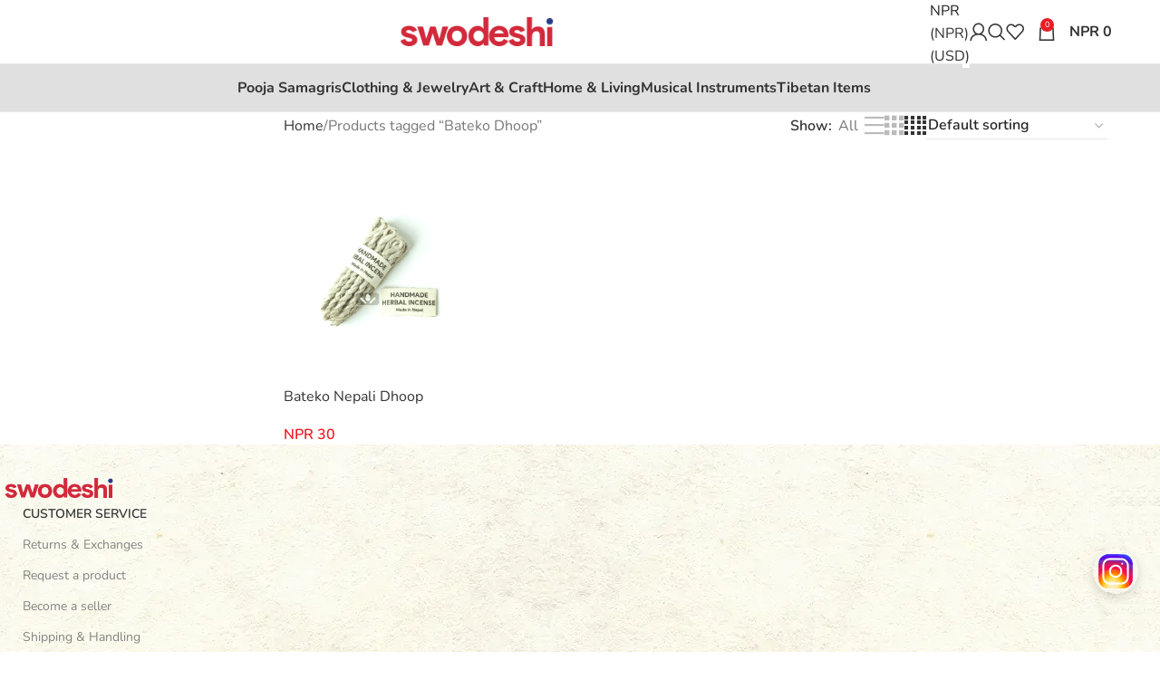

--- FILE ---
content_type: text/html; charset=UTF-8
request_url: https://swodeshi.com/product-tag/bateko-dhoop/
body_size: 20331
content:
<!DOCTYPE html>
<html lang="en-US" prefix="og: https://ogp.me/ns#">
<head>

<meta charset="UTF-8">
<meta name="viewport" content="width=device-width, initial-scale=1.0, maximum-scale=1.0, user-scalable=no">
<link rel="profile" href="http://gmpg.org/xfn/11">
<link rel="pingback" href="https://swodeshi.com/xmlrpc.php">

<link rel="manifest" href="/superpwa-manifest-nginx.json">
<link rel="prefetch" href="/superpwa-manifest-nginx.json">
<meta name="theme-color" content="#D5E0EB">

<link rel="preload" href="https://swodeshi.com/wp-content/plugins/rate-my-post/public/css/fonts/ratemypost.ttf" type="font/ttf" as="font" crossorigin="anonymous">

<title>Bateko Dhoop Archives | Swodeshi</title>
<meta name="robots" content="follow, index, max-snippet:-1, max-video-preview:-1, max-image-preview:large"/>
<link rel="canonical" href="https://swodeshi.com/product-tag/bateko-dhoop/"/>
<meta property="og:locale" content="en_US"/>
<meta property="og:type" content="article"/>
<meta property="og:title" content="Bateko Dhoop Archives | Swodeshi"/>
<meta property="og:url" content="https://swodeshi.com/product-tag/bateko-dhoop/"/>
<meta property="og:site_name" content="Swodeshi"/>
<meta name="twitter:card" content="summary_large_image"/>
<meta name="twitter:title" content="Bateko Dhoop Archives | Swodeshi"/>
<script type="application/ld+json" class="rank-math-schema">{"@context":"https://schema.org","@graph":[{"@type":"Organization","@id":"https://swodeshi.com/#organization","name":"swodeshi"},{"@type":"WebSite","@id":"https://swodeshi.com/#website","url":"https://swodeshi.com","name":"Swodeshi","alternateName":"Swodeshi","publisher":{"@id":"https://swodeshi.com/#organization"},"inLanguage":"en-US"},{"@type":"BreadcrumbList","@id":"https://swodeshi.com/product-tag/bateko-dhoop/#breadcrumb","itemListElement":[{"@type":"ListItem","position":"1","item":{"@id":"https://swodeshi.com","name":"Home"}},{"@type":"ListItem","position":"2","item":{"@id":"https://swodeshi.com/product-tag/bateko-dhoop/","name":"Products tagged &ldquo;Bateko Dhoop&rdquo;"}}]},{"@type":"CollectionPage","@id":"https://swodeshi.com/product-tag/bateko-dhoop/#webpage","url":"https://swodeshi.com/product-tag/bateko-dhoop/","name":"Bateko Dhoop Archives | Swodeshi","isPartOf":{"@id":"https://swodeshi.com/#website"},"inLanguage":"en-US","breadcrumb":{"@id":"https://swodeshi.com/product-tag/bateko-dhoop/#breadcrumb"}}]}</script>

<link rel='dns-prefetch' href='//www.googletagmanager.com'/>
<link rel="alternate" type="application/rss+xml" title="Swodeshi &raquo; Feed" href="https://swodeshi.com/feed/"/>
<link rel="alternate" type="application/rss+xml" title="Swodeshi &raquo; Comments Feed" href="https://swodeshi.com/comments/feed/"/>
<link rel="alternate" type="application/rss+xml" title="Swodeshi &raquo; Bateko Dhoop Tag Feed" href="https://swodeshi.com/product-tag/bateko-dhoop/feed/"/>
<link id='omgf-preload-0' rel='preload' href='//swodeshi.com/wp-content/uploads/omgf/xts-google-fonts/nunito-normal-latin.woff2?ver=1674030735' as='font' type='font/woff2' crossorigin />
<link id='omgf-preload-1' rel='preload' href='//swodeshi.com/wp-content/uploads/omgf/google-fonts-1/roboto-normal-latin-400.woff2?ver=1674030735' as='font' type='font/woff2' crossorigin />
<style id='wp-img-auto-sizes-contain-inline-css' type='text/css'>img:is([sizes=auto i],[sizes^="auto," i]){contain-intrinsic-size:3000px 1500px}</style>
<link rel='stylesheet' id='woocommerce-multi-currency-css' href='https://swodeshi.com/wp-content/plugins/woocommerce-multi-currency/css/woocommerce-multi-currency.min.css?ver=2.3.10' type='text/css' media='all'/>
<style id='woocommerce-multi-currency-inline-css' type='text/css'>.woocommerce-multi-currency .wmc-list-currencies .wmc-currency.wmc-active{background:#f78080 !important;}.woocommerce-multi-currency .wmc-list-currencies .wmc-currency:hover{background:#f78080 !important;}.woocommerce-multi-currency .wmc-list-currencies .wmc-currency,.woocommerce-multi-currency .wmc-title, .woocommerce-multi-currency.wmc-price-switcher a{background:#212121 !important;}.woocommerce-multi-currency .wmc-title, .woocommerce-multi-currency .wmc-list-currencies .wmc-currency span,.woocommerce-multi-currency .wmc-list-currencies .wmc-currency a,.woocommerce-multi-currency.wmc-price-switcher a{color:#ffffff !important;}.woocommerce-multi-currency.wmc-sidebar{top:50% !important;}.woocommerce-multi-currency.wmc-sidebar .wmc-list-currencies .wmc-sidebar-open{background-color:#99999900;color:#cccccc;}.woocommerce-multi-currency.wmc-shortcode .wmc-currency{background-color:#ffffff;color:#212121}.woocommerce-multi-currency.wmc-shortcode .wmc-currency.wmc-active,.woocommerce-multi-currency.wmc-shortcode .wmc-current-currency{background-color:#ffffff;color:#212121}.woocommerce-multi-currency.wmc-shortcode.vertical-currency-symbols-circle:not(.wmc-currency-trigger-click) .wmc-currency-wrapper:hover .wmc-sub-currency,.woocommerce-multi-currency.wmc-shortcode.vertical-currency-symbols-circle.wmc-currency-trigger-click .wmc-sub-currency{animation:height_slide 100ms;}@keyframes height_slide {0%{height:0;} 100%{height:100%;} }</style>
<style id='safe-svg-svg-icon-style-inline-css' type='text/css'>.safe-svg-cover{text-align:center}.safe-svg-cover .safe-svg-inside{display:inline-block;max-width:100%}.safe-svg-cover svg{fill:currentColor;height:100%;max-height:100%;max-width:100%;width:100%}</style>
<link rel='stylesheet' id='rate-my-post-css' href='https://swodeshi.com/wp-content/plugins/rate-my-post/public/css/rate-my-post.min.css?ver=4.4.4' type='text/css' media='all'/>
<style id='rate-my-post-inline-css' type='text/css'>.rmp-widgets-container.rmp-wp-plugin.rmp-main-container{text-align:left;} .rmp-widgets-container.rmp-wp-plugin.rmp-main-container{text-align:left;}</style>
<style id='woocommerce-inline-inline-css' type='text/css'>.woocommerce form .form-row .required{visibility:visible;}</style>
<link rel='stylesheet' id='product-size-charts-css' href='https://swodeshi.com/wp-content/cache/speedycache/swodeshi.com/assets/81a3278ea770d6bd-size-chart-for-woocommerce-public.css' type='text/css' media='all'/>
<link rel='stylesheet' id='woosb-frontend-css' href='https://swodeshi.com/wp-content/cache/speedycache/swodeshi.com/assets/25c7d82ca83fb90a-frontend.css' type='text/css' media='all'/>
<link rel='stylesheet' id='elementor-frontend-css' href='https://swodeshi.com/wp-content/plugins/elementor/assets/css/frontend.min.css?ver=3.34.1' type='text/css' media='all'/>
<link rel='stylesheet' id='elementor-post-6521-css' href='https://swodeshi.com/wp-content/cache/speedycache/swodeshi.com/assets/a5ec910b3d32729b-post-6521.css' type='text/css' media='all'/>
<link rel='stylesheet' id='font-awesome-5-all-css' href='https://swodeshi.com/wp-content/plugins/elementor/assets/lib/font-awesome/css/all.min.css?ver=3.34.1' type='text/css' media='all'/>
<link rel='stylesheet' id='font-awesome-4-shim-css' href='https://swodeshi.com/wp-content/plugins/elementor/assets/lib/font-awesome/css/v4-shims.min.css?ver=3.34.1' type='text/css' media='all'/>
<link rel='stylesheet' id='wd-style-base-css' href='https://swodeshi.com/wp-content/themes/woodmart/css/parts/base.min.css?ver=8.2.2' type='text/css' media='all'/>
<link rel='stylesheet' id='wd-helpers-wpb-elem-css' href='https://swodeshi.com/wp-content/themes/woodmart/css/parts/helpers-wpb-elem.min.css?ver=8.2.2' type='text/css' media='all'/>
<link rel='stylesheet' id='wd-elementor-base-css' href='https://swodeshi.com/wp-content/themes/woodmart/css/parts/int-elem-base.min.css?ver=8.2.2' type='text/css' media='all'/>
<link rel='stylesheet' id='wd-int-wordfence-css' href='https://swodeshi.com/wp-content/themes/woodmart/css/parts/int-wordfence.min.css?ver=8.2.2' type='text/css' media='all'/>
<link rel='stylesheet' id='wd-woocommerce-base-css' href='https://swodeshi.com/wp-content/themes/woodmart/css/parts/woocommerce-base.min.css?ver=8.2.2' type='text/css' media='all'/>
<link rel='stylesheet' id='wd-mod-star-rating-css' href='https://swodeshi.com/wp-content/themes/woodmart/css/parts/mod-star-rating.min.css?ver=8.2.2' type='text/css' media='all'/>
<link rel='stylesheet' id='wd-woocommerce-block-notices-css' href='https://swodeshi.com/wp-content/themes/woodmart/css/parts/woo-mod-block-notices.min.css?ver=8.2.2' type='text/css' media='all'/>
<link rel='stylesheet' id='wd-widget-active-filters-css' href='https://swodeshi.com/wp-content/themes/woodmart/css/parts/woo-widget-active-filters.min.css?ver=8.2.2' type='text/css' media='all'/>
<link rel='stylesheet' id='wd-woo-shop-predefined-css' href='https://swodeshi.com/wp-content/themes/woodmart/css/parts/woo-shop-predefined.min.css?ver=8.2.2' type='text/css' media='all'/>
<link rel='stylesheet' id='wd-woo-shop-el-products-per-page-css' href='https://swodeshi.com/wp-content/themes/woodmart/css/parts/woo-shop-el-products-per-page.min.css?ver=8.2.2' type='text/css' media='all'/>
<link rel='stylesheet' id='wd-woo-shop-page-title-css' href='https://swodeshi.com/wp-content/themes/woodmart/css/parts/woo-shop-page-title.min.css?ver=8.2.2' type='text/css' media='all'/>
<link rel='stylesheet' id='wd-woo-mod-shop-loop-head-css' href='https://swodeshi.com/wp-content/themes/woodmart/css/parts/woo-mod-shop-loop-head.min.css?ver=8.2.2' type='text/css' media='all'/>
<link rel='stylesheet' id='wd-woo-shop-el-order-by-css' href='https://swodeshi.com/wp-content/themes/woodmart/css/parts/woo-shop-el-order-by.min.css?ver=8.2.2' type='text/css' media='all'/>
<link rel='stylesheet' id='wd-woo-shop-el-products-view-css' href='https://swodeshi.com/wp-content/themes/woodmart/css/parts/woo-shop-el-products-view.min.css?ver=8.2.2' type='text/css' media='all'/>
<link rel='stylesheet' id='wd-woo-shop-opt-without-title-css' href='https://swodeshi.com/wp-content/themes/woodmart/css/parts/woo-shop-opt-without-title.min.css?ver=8.2.2' type='text/css' media='all'/>
<link rel='stylesheet' id='wd-opt-carousel-disable-css' href='https://swodeshi.com/wp-content/themes/woodmart/css/parts/opt-carousel-disable.min.css?ver=8.2.2' type='text/css' media='all'/>
<link rel='stylesheet' id='child-style-css' href='https://swodeshi.com/wp-content/cache/speedycache/swodeshi.com/assets/9ff853627c8d6fe3-style.css' type='text/css' media='all'/>
<link rel='stylesheet' id='wd-header-base-css' href='https://swodeshi.com/wp-content/themes/woodmart/css/parts/header-base.min.css?ver=8.2.2' type='text/css' media='all'/>
<link rel='stylesheet' id='wd-mod-tools-css' href='https://swodeshi.com/wp-content/themes/woodmart/css/parts/mod-tools.min.css?ver=8.2.2' type='text/css' media='all'/>
<link rel='stylesheet' id='wd-header-elements-base-css' href='https://swodeshi.com/wp-content/themes/woodmart/css/parts/header-el-base.min.css?ver=8.2.2' type='text/css' media='all'/>
<link rel='stylesheet' id='wd-social-icons-css' href='https://swodeshi.com/wp-content/themes/woodmart/css/parts/el-social-icons.min.css?ver=8.2.2' type='text/css' media='all'/>
<link rel='stylesheet' id='wd-woo-mod-login-form-css' href='https://swodeshi.com/wp-content/themes/woodmart/css/parts/woo-mod-login-form.min.css?ver=8.2.2' type='text/css' media='all'/>
<link rel='stylesheet' id='wd-header-my-account-css' href='https://swodeshi.com/wp-content/themes/woodmart/css/parts/header-el-my-account.min.css?ver=8.2.2' type='text/css' media='all'/>
<link rel='stylesheet' id='wd-header-search-css' href='https://swodeshi.com/wp-content/themes/woodmart/css/parts/header-el-search.min.css?ver=8.2.2' type='text/css' media='all'/>
<link rel='stylesheet' id='wd-header-cart-side-css' href='https://swodeshi.com/wp-content/themes/woodmart/css/parts/header-el-cart-side.min.css?ver=8.2.2' type='text/css' media='all'/>
<link rel='stylesheet' id='wd-woo-mod-quantity-css' href='https://swodeshi.com/wp-content/themes/woodmart/css/parts/woo-mod-quantity.min.css?ver=8.2.2' type='text/css' media='all'/>
<link rel='stylesheet' id='wd-header-cart-css' href='https://swodeshi.com/wp-content/themes/woodmart/css/parts/header-el-cart.min.css?ver=8.2.2' type='text/css' media='all'/>
<link rel='stylesheet' id='wd-widget-shopping-cart-css' href='https://swodeshi.com/wp-content/themes/woodmart/css/parts/woo-widget-shopping-cart.min.css?ver=8.2.2' type='text/css' media='all'/>
<link rel='stylesheet' id='wd-widget-product-list-css' href='https://swodeshi.com/wp-content/themes/woodmart/css/parts/woo-widget-product-list.min.css?ver=8.2.2' type='text/css' media='all'/>
<link rel='stylesheet' id='wd-header-mobile-nav-dropdown-css' href='https://swodeshi.com/wp-content/themes/woodmart/css/parts/header-el-mobile-nav-dropdown.min.css?ver=8.2.2' type='text/css' media='all'/>
<link rel='stylesheet' id='wd-woo-categories-loop-nav-mobile-accordion-css' href='https://swodeshi.com/wp-content/themes/woodmart/css/parts/woo-categories-loop-nav-mobile-accordion.min.css?ver=8.2.2' type='text/css' media='all'/>
<link rel='stylesheet' id='wd-shop-title-categories-css' href='https://swodeshi.com/wp-content/themes/woodmart/css/parts/woo-categories-loop-nav.min.css?ver=8.2.2' type='text/css' media='all'/>
<link rel='stylesheet' id='wd-mod-nav-menu-label-css' href='https://swodeshi.com/wp-content/themes/woodmart/css/parts/mod-nav-menu-label.min.css?ver=8.2.2' type='text/css' media='all'/>
<link rel='stylesheet' id='wd-page-title-css' href='https://swodeshi.com/wp-content/themes/woodmart/css/parts/page-title.min.css?ver=8.2.2' type='text/css' media='all'/>
<link rel='stylesheet' id='wd-off-canvas-sidebar-css' href='https://swodeshi.com/wp-content/themes/woodmart/css/parts/opt-off-canvas-sidebar.min.css?ver=8.2.2' type='text/css' media='all'/>
<link rel='stylesheet' id='wd-widget-slider-price-filter-css' href='https://swodeshi.com/wp-content/themes/woodmart/css/parts/woo-widget-slider-price-filter.min.css?ver=8.2.2' type='text/css' media='all'/>
<link rel='stylesheet' id='wd-widget-wd-layered-nav-css' href='https://swodeshi.com/wp-content/themes/woodmart/css/parts/woo-widget-wd-layered-nav.min.css?ver=8.2.2' type='text/css' media='all'/>
<link rel='stylesheet' id='wd-woo-mod-swatches-base-css' href='https://swodeshi.com/wp-content/themes/woodmart/css/parts/woo-mod-swatches-base.min.css?ver=8.2.2' type='text/css' media='all'/>
<link rel='stylesheet' id='wd-woo-mod-swatches-filter-css' href='https://swodeshi.com/wp-content/themes/woodmart/css/parts/woo-mod-swatches-filter.min.css?ver=8.2.2' type='text/css' media='all'/>
<link rel='stylesheet' id='wd-woo-mod-widget-dropdown-form-css' href='https://swodeshi.com/wp-content/themes/woodmart/css/parts/woo-mod-widget-dropdown-form.min.css?ver=8.2.2' type='text/css' media='all'/>
<link rel='stylesheet' id='wd-select2-css' href='https://swodeshi.com/wp-content/themes/woodmart/css/parts/woo-lib-select2.min.css?ver=8.2.2' type='text/css' media='all'/>
<link rel='stylesheet' id='wd-shop-filter-area-css' href='https://swodeshi.com/wp-content/themes/woodmart/css/parts/woo-shop-el-filters-area.min.css?ver=8.2.2' type='text/css' media='all'/>
<link rel='stylesheet' id='wd-product-loop-css' href='https://swodeshi.com/wp-content/themes/woodmart/css/parts/woo-product-loop.min.css?ver=8.2.2' type='text/css' media='all'/>
<link rel='stylesheet' id='wd-product-loop-alt-css' href='https://swodeshi.com/wp-content/themes/woodmart/css/parts/woo-product-loop-alt.min.css?ver=8.2.2' type='text/css' media='all'/>
<link rel='stylesheet' id='wd-woo-categories-loop-css' href='https://swodeshi.com/wp-content/themes/woodmart/css/parts/woo-categories-loop.min.css?ver=8.2.2' type='text/css' media='all'/>
<link rel='stylesheet' id='wd-categories-loop-css' href='https://swodeshi.com/wp-content/themes/woodmart/css/parts/woo-categories-loop-old.min.css?ver=8.2.2' type='text/css' media='all'/>
<link rel='stylesheet' id='wd-sticky-loader-css' href='https://swodeshi.com/wp-content/themes/woodmart/css/parts/mod-sticky-loader.min.css?ver=8.2.2' type='text/css' media='all'/>
<link rel='stylesheet' id='wd-add-to-cart-popup-css' href='https://swodeshi.com/wp-content/themes/woodmart/css/parts/woo-opt-add-to-cart-popup.min.css?ver=8.2.2' type='text/css' media='all'/>
<link rel='stylesheet' id='wd-mfp-popup-css' href='https://swodeshi.com/wp-content/themes/woodmart/css/parts/lib-magnific-popup.min.css?ver=8.2.2' type='text/css' media='all'/>
<link rel='stylesheet' id='wd-footer-base-css' href='https://swodeshi.com/wp-content/themes/woodmart/css/parts/footer-base.min.css?ver=8.2.2' type='text/css' media='all'/>
<link rel='stylesheet' id='wd-scroll-top-css' href='https://swodeshi.com/wp-content/themes/woodmart/css/parts/opt-scrolltotop.min.css?ver=8.2.2' type='text/css' media='all'/>
<link rel='stylesheet' id='wd-header-search-fullscreen-css' href='https://swodeshi.com/wp-content/themes/woodmart/css/parts/header-el-search-fullscreen-general.min.css?ver=8.2.2' type='text/css' media='all'/>
<link rel='stylesheet' id='wd-header-search-fullscreen-1-css' href='https://swodeshi.com/wp-content/themes/woodmart/css/parts/header-el-search-fullscreen-1.min.css?ver=8.2.2' type='text/css' media='all'/>
<link rel='stylesheet' id='wd-wd-search-form-css' href='https://swodeshi.com/wp-content/themes/woodmart/css/parts/wd-search-form.min.css?ver=8.2.2' type='text/css' media='all'/>
<link rel='stylesheet' id='wd-wd-search-results-css' href='https://swodeshi.com/wp-content/themes/woodmart/css/parts/wd-search-results.min.css?ver=8.2.2' type='text/css' media='all'/>
<link rel='stylesheet' id='wd-wd-search-dropdown-css' href='https://swodeshi.com/wp-content/themes/woodmart/css/parts/wd-search-dropdown.min.css?ver=8.2.2' type='text/css' media='all'/>
<link rel='stylesheet' id='wd-header-my-account-sidebar-css' href='https://swodeshi.com/wp-content/themes/woodmart/css/parts/header-el-my-account-sidebar.min.css?ver=8.2.2' type='text/css' media='all'/>
<link rel='stylesheet' id='wd-woo-opt-social-login-css' href='https://swodeshi.com/wp-content/themes/woodmart/css/parts/woo-opt-social-login.min.css?ver=8.2.2' type='text/css' media='all'/>
<link rel='stylesheet' id='wd-shop-off-canvas-sidebar-css' href='https://swodeshi.com/wp-content/themes/woodmart/css/parts/opt-shop-off-canvas-sidebar.min.css?ver=8.2.2' type='text/css' media='all'/>
<link rel='stylesheet' id='wd-bottom-toolbar-css' href='https://swodeshi.com/wp-content/themes/woodmart/css/parts/opt-bottom-toolbar.min.css?ver=8.2.2' type='text/css' media='all'/>
<link rel='stylesheet' id='xts-style-header_802072-css' href='https://swodeshi.com/wp-content/cache/speedycache/swodeshi.com/assets/8e849635f9dca5f3-xts-header_802072-1753172344.css' type='text/css' media='all'/>
<link rel='stylesheet' id='xts-style-theme_settings_default-css' href='https://swodeshi.com/wp-content/cache/speedycache/swodeshi.com/assets/1bbb853c45b0a063-xts-theme_settings_default-1767343801.css' type='text/css' media='all'/>
<link rel='stylesheet' id='xts-google-fonts-css' href='//swodeshi.com/wp-content/uploads/omgf/xts-google-fonts/xts-google-fonts.css?ver=1674030735' type='text/css' media='all'/>
<script type="text/javascript" src="https://swodeshi.com/wp-includes/js/jquery/jquery.min.js?ver=3.7.1" id="jquery-core-js"></script>
<script type="text/javascript" src="https://swodeshi.com/wp-includes/js/jquery/jquery-migrate.min.js?ver=3.4.1" id="jquery-migrate-js"></script>
<script id="woocommerce-multi-currency-js-extra">var wooMultiCurrencyParams={"enableCacheCompatible":"2","ajaxUrl":"https://swodeshi.com/wp-admin/admin-ajax.php","switchByJS":"1","woo_subscription":"","extra_params":[],"current_currency":"NPR","currencyByPaymentImmediately":"","click_to_expand_currencies_bar":"","filter_price_meta_query":"","filter_price_tax_query":"","filter_price_search_query":"","filter_price_query_vars":""};
//# sourceURL=woocommerce-multi-currency-js-extra</script>
<script type="text/javascript" src="https://swodeshi.com/wp-content/plugins/woocommerce-multi-currency/js/woocommerce-multi-currency.min.js?ver=2.3.10" id="woocommerce-multi-currency-js"></script>
<script type="text/javascript" src="https://swodeshi.com/wp-content/plugins/woocommerce/assets/js/jquery-blockui/jquery.blockUI.min.js?ver=2.7.0-wc.10.4.3" id="wc-jquery-blockui-js" defer="defer" data-wp-strategy="defer"></script>
<script id="wc-add-to-cart-js-extra">var wc_add_to_cart_params={"ajax_url":"/wp-admin/admin-ajax.php","wc_ajax_url":"/?wc-ajax=%%endpoint%%","i18n_view_cart":"View cart","cart_url":"https://swodeshi.com/cart/","is_cart":"","cart_redirect_after_add":"no"};
//# sourceURL=wc-add-to-cart-js-extra</script>
<script type="text/javascript" src="https://swodeshi.com/wp-content/plugins/woocommerce/assets/js/frontend/add-to-cart.min.js?ver=10.4.3" id="wc-add-to-cart-js" defer="defer" data-wp-strategy="defer"></script>
<script type="text/javascript" src="https://swodeshi.com/wp-content/plugins/woocommerce/assets/js/js-cookie/js.cookie.min.js?ver=2.1.4-wc.10.4.3" id="wc-js-cookie-js" defer="defer" data-wp-strategy="defer"></script>
<script id="woocommerce-js-extra">var woocommerce_params={"ajax_url":"/wp-admin/admin-ajax.php","wc_ajax_url":"/?wc-ajax=%%endpoint%%","i18n_password_show":"Show password","i18n_password_hide":"Hide password"};
//# sourceURL=woocommerce-js-extra</script>
<script type="text/javascript" src="https://swodeshi.com/wp-content/plugins/woocommerce/assets/js/frontend/woocommerce.min.js?ver=10.4.3" id="woocommerce-js" defer="defer" data-wp-strategy="defer"></script>


<script type="text/javascript" src="https://www.googletagmanager.com/gtag/js?id=GT-T5J29GGR" id="google_gtagjs-js" async></script>
<script id="google_gtagjs-js-after">window.dataLayer=window.dataLayer||[];function gtag(){dataLayer.push(arguments);}
gtag("set","linker",{"domains":["swodeshi.com"]});
gtag("js", new Date());
gtag("set", "developer_id.dZTNiMT", true);
gtag("config", "GT-T5J29GGR");
//# sourceURL=google_gtagjs-js-after</script>
<script type="text/javascript" src="https://swodeshi.com/wp-content/themes/woodmart/js/libs/device.min.js?ver=8.2.2" id="wd-device-library-js"></script>
<script type="text/javascript" src="https://swodeshi.com/wp-content/themes/woodmart/js/scripts/global/scrollBar.min.js?ver=8.2.2" id="wd-scrollbar-js"></script>
<script type="text/javascript" src="https://swodeshi.com/wp-content/plugins/elementor/assets/lib/font-awesome/js/v4-shims.min.js?ver=3.34.1" id="font-awesome-4-shim-js"></script>
<script id="woocommerce-multi-currency-switcher-js-extra">var _woocommerce_multi_currency_params={"use_session":"cookie","do_not_reload_page":"","ajax_url":"https://swodeshi.com/wp-admin/admin-ajax.php","posts_submit":"0","switch_by_js":"1","switch_container":"0"};
//# sourceURL=woocommerce-multi-currency-switcher-js-extra</script>
<script type="text/javascript" src="https://swodeshi.com/wp-content/plugins/woocommerce-multi-currency/js/woocommerce-multi-currency-switcher.min.js?ver=2.3.10" id="woocommerce-multi-currency-switcher-js"></script>
<link rel="https://api.w.org/" href="https://swodeshi.com/wp-json/"/><link rel="alternate" title="JSON" type="application/json" href="https://swodeshi.com/wp-json/wp/v2/product_tag/752"/><link rel="EditURI" type="application/rsd+xml" title="RSD" href="https://swodeshi.com/xmlrpc.php?rsd"/>
<meta name="generator" content="WordPress 6.9"/>
<meta name="generator" content="Site Kit by Google 1.170.0"/>
<script>!function(f,b,e,v,n,t,s){if(f.fbq)return;n=f.fbq=function(){n.callMethod?
n.callMethod.apply(n,arguments):n.queue.push(arguments)};
if(!f._fbq)f._fbq=n;n.push=n;n.loaded=!0;n.version='2.0';
n.queue=[];t=b.createElement(e);t.async=!0;
t.src=v;s=b.getElementsByTagName(e)[0];
s.parentNode.insertBefore(t,s)}(window, document,'script',
'https://connect.facebook.net/en_US/fbevents.js');
fbq('init', '868111851981697');
fbq('track', 'PageView');</script>
<noscript><img height="1" width="1" style="display:none" src="https://www.facebook.com/tr?id=868111851981697&ev=PageView&noscript=1"/></noscript>


<script async src="https://www.googletagmanager.com/gtag/js?id=AW-10945897542"></script>
<script>window.dataLayer=window.dataLayer||[];
function gtag(){dataLayer.push(arguments);}
gtag('js', new Date());
gtag('config', 'AW-10945897542');</script>

<script>gtag('event', 'conversion', {
'send_to': 'AW-10945897542/XZf6CPPY5M4DEMbItOMo',
'transaction_id': ''
});</script><script>(function(url){
if(/(?:Chrome\/26\.0\.1410\.63 Safari\/537\.31|WordfenceTestMonBot)/.test(navigator.userAgent)){ return; }
var addEvent=function(evt, handler){
if(window.addEventListener){
document.addEventListener(evt, handler, false);
}else if(window.attachEvent){
document.attachEvent('on' + evt, handler);
}};
var removeEvent=function(evt, handler){
if(window.removeEventListener){
document.removeEventListener(evt, handler, false);
}else if(window.detachEvent){
document.detachEvent('on' + evt, handler);
}};
var evts='contextmenu dblclick drag dragend dragenter dragleave dragover dragstart drop keydown keypress keyup mousedown mousemove mouseout mouseover mouseup mousewheel scroll'.split(' ');
var logHuman=function(){
if(window.wfLogHumanRan){ return; }
window.wfLogHumanRan=true;
var wfscr=document.createElement('script');
wfscr.type='text/javascript';
wfscr.async=true;
wfscr.src=url + '&r=' + Math.random();
(document.getElementsByTagName('head')[0]||document.getElementsByTagName('body')[0]).appendChild(wfscr);
for (var i=0; i < evts.length; i++){
removeEvent(evts[i], logHuman);
}};
for (var i=0; i < evts.length; i++){
addEvent(evts[i], logHuman);
}})('//swodeshi.com/?wordfence_lh=1&hid=954B0132914EB072B88FEA3006EA2168');</script>					<meta name="viewport" content="width=device-width, initial-scale=1.0, maximum-scale=1.0, user-scalable=no">
<noscript><style>.woocommerce-product-gallery{opacity:1 !important;}</style></noscript>
<meta name="generator" content="Elementor 3.34.1; features: e_font_icon_svg, additional_custom_breakpoints; settings: css_print_method-external, google_font-disabled, font_display-swap">

<script>(function(w, d, s, l, i){
w[l]=w[l]||[];
w[l].push({'gtm.start': new Date().getTime(), event: 'gtm.js'});
var f=d.getElementsByTagName(s)[0],
j=d.createElement(s), dl=l!='dataLayer' ? '&l=' + l:'';
j.async=true;
j.src='https://www.googletagmanager.com/gtm.js?id=' + i + dl;
f.parentNode.insertBefore(j, f);
})(window, document, 'script', 'dataLayer', 'GTM-K8ZLJ3LX');</script>

<link rel="icon" href="https://swodeshi.com/wp-content/uploads/2021/07/cropped-Favicon-32x32.png" sizes="32x32"/>
<link rel="icon" href="https://swodeshi.com/wp-content/uploads/2021/07/cropped-Favicon-192x192.png" sizes="192x192"/>
<link rel="apple-touch-icon" href="https://swodeshi.com/wp-content/uploads/2021/07/cropped-Favicon-180x180.png"/>
<meta name="msapplication-TileImage" content="https://swodeshi.com/wp-content/uploads/2021/07/cropped-Favicon-270x270.png"/>
<style></style><meta name="google-site-verification" content="n4yIK9lgeBbBvBpYdbcXABqzYFh61gv3H7HnYaDHrW4"/>
</head>
<body class="archive tax-product_tag term-bateko-dhoop term-752 wp-theme-woodmart wp-child-theme-woodmart-child theme-woodmart woocommerce woocommerce-page woocommerce-no-js woocommerce-multi-currency-NPR wrapper-full-width categories-accordion-on woodmart-archive-shop woodmart-ajax-shop-on sticky-toolbar-on elementor-default elementor-kit-6521">
<div class="website-wrapper">

<header class="whb-header whb-header_802072 whb-full-width whb-scroll-slide whb-sticky-real">
<div class="whb-main-header">
<div class="whb-row whb-top-bar whb-not-sticky-row whb-with-bg whb-without-border whb-color-light whb-hidden-desktop whb-hidden-mobile whb-flex-flex-middle">
<div class="container">
<div class="whb-flex-row whb-top-bar-inner">
<div class="whb-column whb-col-left whb-column5 whb-visible-lg whb-empty-column"></div><div class="whb-column whb-col-center whb-column6 whb-visible-lg whb-empty-column"></div><div class="whb-column whb-col-right whb-column7 whb-visible-lg whb-empty-column"></div><div class="whb-column whb-col-mobile whb-column_mobile1 whb-hidden-lg">
<div class="wd-social-icons wd-style-default social-share wd-shape-circle whb-ifj45ut4usw778fsl6fq color-scheme-light text-center"></div></div></div></div></div><div class="whb-row whb-general-header whb-not-sticky-row whb-without-bg whb-border-fullwidth whb-color-dark whb-flex-equal-sides">
<div class="container">
<div class="whb-flex-row whb-general-header-inner">
<div class="whb-column whb-col-left whb-column8 whb-visible-lg whb-empty-column"></div><div class="whb-column whb-col-center whb-column9 whb-visible-lg">
<div class="site-logo whb-gs8bcnxektjsro21n657"> <a href="https://swodeshi.com/" class="wd-logo wd-main-logo" rel="home" aria-label="Site logo"> <img width="209" height="39" src="https://swodeshi.com/wp-content/uploads/2024/09/Logo-w_o-tagline.png" class="attachment-full size-full" alt="Logo w_o tagline" style="max-width:170px;" decoding="async" srcset="https://swodeshi.com/wp-content/uploads/2024/09/Logo-w_o-tagline.png 209w, https://swodeshi.com/wp-content/uploads/2024/09/Logo-w_o-tagline-150x28.png 150w, https://swodeshi.com/wp-content/uploads/2024/09/Logo-w_o-tagline-170x32.png 170w, https://swodeshi.com/wp-content/uploads/2024/09/Logo-w_o-tagline-100x19.png 100w, https://swodeshi.com/wp-content/uploads/2024/09/Logo-w_o-tagline-120x22.png 120w" sizes="(max-width: 209px) 100vw, 209px"/></a></div></div><div class="whb-column whb-col-right whb-column10 whb-visible-lg">
<div class="wd-header-text reset-last-child whb-fw0s6vlp4huzojd4z7g1 wd-inline swodeshi_currency_switcher_new">    <div id="woocommerce-multi-currency-1" class="woocommerce-multi-currency wmc-shortcode plain-vertical layout10" data-layout="layout10" data-flag_size="0.4" data-dropdown_icon="arrow" data-custom_format="">
<input type="hidden" class="wmc-current-url" value="/product-tag/bateko-dhoop/">
<div class="wmc-currency-wrapper">
<span class="wmc-current-currency" style="line-height: 16px">
<span>
<i style='transform: scale(0.4); margin: -12px -18px' class='wmc-current-flag vi-flag-64 flag-np'></i><span class='wmc-text wmc-text-NPR'>
<span class='wmc-text-currency-text'>(NPR)</span>
<span class='wmc-text-currency-symbol'>NPR</span>
</span></span>
<i class="wmc-open-dropdown-currencies" style="height: 16px"></i></span>
<div class="wmc-sub-currency">
<div class="wmc-currency wmc-hidden" data-currency="NPR"> <a rel='nofollow' class='wmc-currency-redirect' href='#' style='line-height:16px' data-currency='NPR' data-currency_symbol='NPR'><i style='transform: scale(0.4); margin: -12px -18px' class='vi-flag-64 flag-np'></i><span class='wmc-sub-currency-name'>Currency Name</span><span class='wmc-sub-currency-symbol'>(NPR)</span></a></div><div class="wmc-currency" data-currency="USD"> <a rel='nofollow' class='wmc-currency-redirect' href='#' style='line-height:16px' data-currency='USD' data-currency_symbol='USD'><i style='transform: scale(0.4); margin: -12px -18px' class='vi-flag-64 flag-us'></i><span class='wmc-sub-currency-name'>United States (US) dollar</span><span class='wmc-sub-currency-symbol'>(USD)</span></a></div></div></div></div></div><div class="wd-header-my-account wd-tools-element wd-event-hover wd-design-1 wd-account-style-icon login-side-opener whb-vssfpylqqax9pvkfnxoz"> <a href="https://swodeshi.com/my-account/" title="My account"> <span class="wd-tools-icon"></span> <span class="wd-tools-text"> Login / Sign Up</span></a></div><div class="wd-header-search wd-tools-element wd-design-1 wd-style-icon wd-display-full-screen whb-9x1ytaxq7aphtb3npidp" title="Search"> <a href="#" rel="nofollow" aria-label="Search"> <span class="wd-tools-icon"></span> <span class="wd-tools-text"> Search</span></a></div><div class="wd-header-wishlist wd-tools-element wd-style-icon wd-with-count wd-design-2 whb-a22wdkiy3r40yw2paskq" title="My Wishlist"> <a href="https://swodeshi.com/wishlist/" title="Wishlist products"> <span class="wd-tools-icon"> <span class="wd-tools-count"> 0</span></span> <span class="wd-tools-text"> Wishlist</span></a></div><div class="wd-header-cart wd-tools-element wd-design-5 cart-widget-opener whb-nedhm962r512y1xz9j06"> <a href="https://swodeshi.com/cart/" title="Shopping cart"> <span class="wd-tools-icon wd-icon-alt"> <span class="wd-cart-number wd-tools-count">0 <span>items</span></span></span> <span class="wd-tools-text"> <span class="wd-cart-subtotal"><span class="wmc-wc-price"><span class="woocommerce-Price-amount amount"><bdi><span class="woocommerce-Price-currencySymbol">NPR</span>&nbsp;0</bdi></span><span data-wmc_price_cache="{&quot;NPR&quot;:&quot;&lt;span class=\&quot;woocommerce-Price-amount amount\&quot;&gt;&lt;bdi&gt;&lt;span class=\&quot;woocommerce-Price-currencySymbol\&quot;&gt;NPR&lt;\/span&gt;&amp;nbsp;0&lt;\/bdi&gt;&lt;\/span&gt;&quot;,&quot;USD&quot;:&quot;&lt;span class=\&quot;woocommerce-Price-amount amount\&quot;&gt;&lt;bdi&gt;&lt;span class=\&quot;woocommerce-Price-currencySymbol\&quot;&gt;USD&lt;\/span&gt;&amp;nbsp;0.00&lt;\/bdi&gt;&lt;\/span&gt;&quot;}" style="display: none;" class="wmc-price-cache-list"></span></span></span></span></a></div></div><div class="whb-column whb-mobile-left whb-column_mobile2 whb-hidden-lg">
<div class="wd-tools-element wd-header-mobile-nav wd-style-icon wd-tools-custom-icon wd-design-1 whb-g1k0m1tib7raxrwkm1t3"> <a href="#" rel="nofollow" aria-label="Open mobile menu"> <span class="wd-tools-icon"> <img width="25" height="25" src="https://swodeshi.com/wp-content/uploads/2024/09/hamburger-4-svgrepo-com.svg" class="wd-custom-icon" alt="hamburger-4-svgrepo-com" decoding="async"/></span> <span class="wd-tools-text">Menu</span></a></div></div><div class="whb-column whb-mobile-center whb-column_mobile3 whb-hidden-lg">
<div class="site-logo whb-lt7vdqgaccmapftzurvt"> <a href="https://swodeshi.com/" class="wd-logo wd-main-logo" rel="home" aria-label="Site logo"> <img src="https://swodeshi.com/wp-content/uploads/2024/09/swodeshi-logo.png" alt="Swodeshi" style="max-width: 140px;" loading="lazy"/></a></div></div><div class="whb-column whb-mobile-right whb-column_mobile4 whb-hidden-lg whb-empty-column"></div></div></div></div><div class="whb-row whb-header-bottom whb-not-sticky-row whb-with-bg whb-border-fullwidth whb-color-dark whb-hidden-mobile whb-flex-flex-middle">
<div class="container">
<div class="whb-flex-row whb-header-bottom-inner">
<div class="whb-column whb-col-left whb-column11 whb-visible-lg whb-empty-column"></div><div class="whb-column whb-col-center whb-column12 whb-visible-lg">
<div class="wd-header-nav wd-header-main-nav text-center wd-design-1 whb-6kgdkbvf12frej4dofvj" role="navigation" aria-label="Main navigation">
<ul id="menu-swodeshi-main-menu" class="menu wd-nav wd-nav-main wd-style-default wd-gap-s"><li id="menu-item-9517" class="menu-item menu-item-type-taxonomy menu-item-object-product_cat menu-item-9517 item-level-0 menu-simple-dropdown wd-event-hover"><a href="https://swodeshi.com/product-category/buy-nepali-puja-items/" class="woodmart-nav-link"><span class="nav-link-text">Pooja Samagris</span></a></li>
<li id="menu-item-33572" class="menu-item menu-item-type-custom menu-item-object-custom menu-item-33572 item-level-0 menu-mega-dropdown wd-event-hover menu-item-has-children dropdown-with-height" style="--wd-dropdown-height: 350px;--wd-dropdown-width: 300px;"><a href="#" class="woodmart-nav-link"><span class="nav-link-text">Clothing &#038; Jewelry</span></a>
<div class="wd-dropdown-menu wd-dropdown wd-design-sized color-scheme-dark">
<div class="container wd-entry-content">
<link rel="stylesheet" id="elementor-post-33451-css" href="https://swodeshi.com/wp-content/cache/speedycache/swodeshi.com/assets/51b85bdb829883b5-post-33451.css" type="text/css" media="all">
<div data-elementor-type="wp-post" data-elementor-id="33451" class="elementor elementor-33451">
<section class="wd-negative-gap elementor-section elementor-top-section elementor-element elementor-element-8f19f81 elementor-section-boxed elementor-section-height-default elementor-section-height-default" data-id="8f19f81" data-element_type="section">
<div class="elementor-container elementor-column-gap-default">
<div class="elementor-column elementor-col-100 elementor-top-column elementor-element elementor-element-0c4f285" data-id="0c4f285" data-element_type="column">
<div class="elementor-widget-wrap elementor-element-populated">
<div class="elementor-element elementor-element-b784f38 wd-nav-product-cat-wrap wd-width-100 wd-nav-accordion-mb-on elementor-widget elementor-widget-wd_product_categories" data-id="b784f38" data-element_type="widget" data-widget_type="wd_product_categories.default">
<div class="elementor-widget-container">
<div class="wd-btn-show-cat wd-action-btn wd-style-text"> <a href="#" rel="nofollow"> Categories</a></div><ul class="wd-nav-product-cat wd-active wd-nav wd-gap-m wd-style-underline hasno-product-count wd-mobile-accordion">
<li class="cat-item cat-item-218"><a class="category-nav-link" href="https://swodeshi.com/product-category/nepali-cultural-dress/"><span class="nav-link-summary"><span class="nav-link-text">Nepali Dress</span></span></a></li>
</ul></div></div><div class="elementor-element elementor-element-503b7ef elementor-widget elementor-widget-wd_extra_menu_list" data-id="503b7ef" data-element_type="widget" data-widget_type="wd_extra_menu_list.default">
<div class="elementor-widget-container"> <ul class="wd-sub-menu wd-sub-accented mega-menu-list"> <li class="item-with-label item-label-primary"> <ul class="sub-sub-menu"> <li class="item-with-label item-label-primary"> <a href="https://swodeshi.com/product-category/nepali-cultural-dress/gurung-dress/"> Gurung Dress</a></li> <li class="item-with-label item-label-green"> <a href="https://swodeshi.com/product-category/nepali-cultural-dress/newari-dress/"> Newari Dress</a></li> <li class="item-with-label item-label-primary"> <a href="https://swodeshi.com/product-category/nepali-cultural-dress/tamang-dress/"> Tamang Dress</a></li> <li class="item-with-label item-label-primary"> <a href="https://swodeshi.com/product-category/nepali-cultural-dress/rai-dress/"> Rai Limbu Dress</a></li> <li class="item-with-label item-label-primary"> <a href="https://swodeshi.com/product-category/nepali-cultural-dress/daura-suruwal-accessories/"> Daura Suruwal &amp; Accessories</a></li> <li class="item-with-label item-label-primary"> <a href="https://swodeshi.com/product-category/nepali-cultural-dress/nepali-tie/"> Nepali Tie &amp; Accessories</a></li></ul></li></ul></div></div><div class="elementor-element elementor-element-7121640 wd-nav-product-cat-wrap wd-width-100 wd-nav-accordion-mb-on elementor-widget elementor-widget-wd_product_categories" data-id="7121640" data-element_type="widget" data-widget_type="wd_product_categories.default">
<div class="elementor-widget-container">
<div class="wd-btn-show-cat wd-action-btn wd-style-text"> <a href="#" rel="nofollow"> Categories</a></div><ul class="wd-nav-product-cat wd-active wd-nav wd-gap-m wd-style-underline hasno-product-count wd-mobile-accordion">
<li class="cat-item cat-item-654"><a class="category-nav-link" href="https://swodeshi.com/product-category/nepali-cultural-dress/jewelry/"><span class="nav-link-summary"><span class="nav-link-text">Jewelry</span></span></a></li>
</ul></div></div></div></div></div></section></div></div></div></li>
<li id="menu-item-14493" class="menu-item menu-item-type-taxonomy menu-item-object-product_cat menu-item-has-children menu-item-14493 item-level-0 menu-simple-dropdown wd-event-hover"><a href="https://swodeshi.com/product-category/buy-made-in-nepal-handicraft-products/" class="woodmart-nav-link"><span class="nav-link-text">Art &amp; Craft</span></a><div class="color-scheme-dark wd-design-default wd-dropdown-menu wd-dropdown"><div class="container wd-entry-content"> <ul class="wd-sub-menu color-scheme-dark"> <li id="menu-item-14495" class="menu-item menu-item-type-taxonomy menu-item-object-product_cat menu-item-14495 item-level-1 wd-event-hover"><a href="https://swodeshi.com/product-category/buy-made-in-nepal-handicraft-products/handmade-metalcraft/" class="woodmart-nav-link">Metal</a></li> <li id="menu-item-14499" class="menu-item menu-item-type-taxonomy menu-item-object-product_cat menu-item-14499 item-level-1 wd-event-hover"><a href="https://swodeshi.com/product-category/buy-made-in-nepal-handicraft-products/handmade-woodcraft/" class="woodmart-nav-link">Wood</a></li> <li id="menu-item-17871" class="menu-item menu-item-type-taxonomy menu-item-object-product_cat menu-item-17871 item-level-1 wd-event-hover"><a href="https://swodeshi.com/product-category/buy-made-in-nepal-handicraft-products/handmade-statue/" class="woodmart-nav-link">Statue</a></li> <li id="menu-item-20775" class="menu-item menu-item-type-taxonomy menu-item-object-product_cat menu-item-20775 item-level-1 wd-event-hover"><a href="https://swodeshi.com/product-category/buy-made-in-nepal-handicraft-products/handmade-thangka-paintings/" class="woodmart-nav-link">Thangka</a></li> <li id="menu-item-21331" class="menu-item menu-item-type-taxonomy menu-item-object-product_cat menu-item-21331 item-level-1 wd-event-hover"><a href="https://swodeshi.com/product-category/buy-made-in-nepal-handicraft-products/mithila-art-online/" class="woodmart-nav-link">Mithila Art</a></li></ul></div></div></li>
<li id="menu-item-21657" class="menu-item menu-item-type-taxonomy menu-item-object-product_cat menu-item-has-children menu-item-21657 item-level-0 menu-simple-dropdown wd-event-hover"><a href="https://swodeshi.com/product-category/buy-made-in-nepal-decor-items-and-kitchen-appliances/" class="woodmart-nav-link"><span class="nav-link-text">Home &amp; Living</span></a><div class="color-scheme-dark wd-design-default wd-dropdown-menu wd-dropdown"><div class="container wd-entry-content"> <ul class="wd-sub-menu color-scheme-dark"> <li id="menu-item-21658" class="menu-item menu-item-type-taxonomy menu-item-object-product_cat menu-item-21658 item-level-1 wd-event-hover"><a href="https://swodeshi.com/product-category/buy-made-in-nepal-decor-items-and-kitchen-appliances/home-decor-home-living/" class="woodmart-nav-link">Home Decor</a></li> <li id="menu-item-21659" class="menu-item menu-item-type-taxonomy menu-item-object-product_cat menu-item-21659 item-level-1 wd-event-hover"><a href="https://swodeshi.com/product-category/buy-made-in-nepal-decor-items-and-kitchen-appliances/buy-kitchen-items-online/" class="woodmart-nav-link">Kitchenware</a></li></ul></div></div></li>
<li id="menu-item-10205" class="menu-item menu-item-type-taxonomy menu-item-object-product_cat menu-item-10205 item-level-0 menu-simple-dropdown wd-event-hover"><a href="https://swodeshi.com/product-category/buy-nepali-musical-instrument/" class="woodmart-nav-link"><span class="nav-link-text">Musical Instruments</span></a></li>
<li id="menu-item-28192" class="menu-item menu-item-type-taxonomy menu-item-object-product_cat menu-item-has-children menu-item-28192 item-level-0 menu-simple-dropdown wd-event-hover"><a href="https://swodeshi.com/product-category/tibetan-items/" class="woodmart-nav-link"><span class="nav-link-text">Tibetan Items</span></a><div class="color-scheme-dark wd-design-default wd-dropdown-menu wd-dropdown"><div class="container wd-entry-content"> <ul class="wd-sub-menu color-scheme-dark"> <li id="menu-item-32777" class="menu-item menu-item-type-taxonomy menu-item-object-product_cat menu-item-32777 item-level-1 wd-event-hover"><a href="https://swodeshi.com/product-category/tibetan-items/prayer-wheel/" class="woodmart-nav-link">Prayer Wheel</a></li> <li id="menu-item-32841" class="menu-item menu-item-type-taxonomy menu-item-object-product_cat menu-item-32841 item-level-1 wd-event-hover"><a href="https://swodeshi.com/product-category/tibetan-items/singing-bowl/" class="woodmart-nav-link">Singing Bowl</a></li> <li id="menu-item-32840" class="menu-item menu-item-type-taxonomy menu-item-object-product_cat menu-item-32840 item-level-1 wd-event-hover"><a href="https://swodeshi.com/product-category/tibetan-items/incense-burner/" class="woodmart-nav-link">Incense Burner</a></li> <li id="menu-item-32873" class="menu-item menu-item-type-taxonomy menu-item-object-product_cat menu-item-32873 item-level-1 wd-event-hover"><a href="https://swodeshi.com/product-category/tibetan-items/dorje/" class="woodmart-nav-link">Dorje</a></li></ul></div></div></li>
</ul></div></div><div class="whb-column whb-col-right whb-column13 whb-visible-lg whb-empty-column"></div><div class="whb-column whb-col-mobile whb-column_mobile5 whb-hidden-lg whb-empty-column"></div></div></div></div></div></header>
<div class="wd-page-content main-page-wrapper">
<main id="main-content" class="wd-content-layout content-layout-wrapper container wd-grid-g wd-sidebar-hidden-md-sm wd-sidebar-hidden-sm wd-builder-off" role="main" style="--wd-col-lg:12;--wd-gap-lg:30px;--wd-gap-sm:20px;">

<script async src="https://www.googletagmanager.com/gtag/js?id=G-VV5XVLHH3S"></script>
<script>window.dataLayer=window.dataLayer||[];
function gtag(){dataLayer.push(arguments);}
gtag('js', new Date());
gtag('config', 'G-VV5XVLHH3S');</script>
<aside class="wd-sidebar sidebar-container wd-grid-col sidebar-left" style="--wd-col-lg:3;--wd-col-md:12;--wd-col-sm:12;">
<div class="wd-heading">
<div class="close-side-widget wd-action-btn wd-style-text wd-cross-icon"> <a href="#" rel="nofollow noopener">Close</a></div></div><div class="widget-area"></div></aside>
<div class="wd-content-area site-content wd-grid-col" style="--wd-col-lg:9;--wd-col-md:12;--wd-col-sm:12;">
<div class="woocommerce-notices-wrapper"></div><div class="shop-loop-head">
<div class="wd-shop-tools"> <nav class="wd-breadcrumbs woocommerce-breadcrumb" aria-label="Breadcrumb"> <a href="https://swodeshi.com" class="wd-last-link"> Home</a> <span class="wd-delimiter"></span> <span class="wd-last"> Products tagged &ldquo;Bateko Dhoop&rdquo;</span></nav> <p class="woocommerce-result-count" role="alert" aria-relevant="all"> Showing the single result</p></div><div class="wd-shop-tools">
<div class="wd-show-sidebar-btn wd-action-btn wd-style-text wd-burger-icon"> <a href="#" rel="nofollow">Show sidebar</a></div><div class="wd-products-per-page"> <span class="wd-label per-page-title"> Show</span> <a rel="nofollow noopener" href="https://swodeshi.com/product-tag/bateko-dhoop/?per_page=-1" class="per-page-variation"> <span> All</span></a> <span class="per-page-border"></span></div><div class="wd-products-shop-view products-view-grid_list"> <a rel="nofollow noopener" href="https://swodeshi.com/product-tag/bateko-dhoop/?shop_view=list" class="shop-view per-row-list" aria-label="List view"></a> <a rel="nofollow noopener" href="https://swodeshi.com/product-tag/bateko-dhoop/?shop_view=grid&#038;per_row=3" class="shop-view per-row-3" aria-label="Grid view 3"></a> <a rel="nofollow noopener" href="https://swodeshi.com/product-tag/bateko-dhoop/?shop_view=grid&#038;per_row=4" class="shop-view current-variation per-row-4" aria-label="Grid view 4"></a></div><form class="woocommerce-ordering wd-style-underline wd-ordering-mb-icon" method="get">
<select name="orderby" class="orderby" aria-label="Shop order">
<option value="menu_order"  selected='selected'>Default sorting</option>
<option value="popularity" >Sort by popularity</option>
<option value="rating" >Sort by average rating</option>
<option value="date" >Sort by latest</option>
<option value="price" >Sort by price: low to high</option>
<option value="price-desc" >Sort by price: high to low</option>
</select>
<input type="hidden" name="paged" value="1" />
</form></div></div><div class="wd-products-element">			<div class="wd-sticky-loader wd-content-loader"><span class="wd-loader"></span></div><div class="products wd-products wd-grid-g grid-columns-4 elements-grid pagination-infinit" data-source="main_loop" data-min_price="" data-max_price="" data-columns="4" style="--wd-col-lg:4;--wd-col-md:4;--wd-col-sm:2;--wd-gap-lg:20px;--wd-gap-sm:10px;">
<div class="wd-product wd-hover-alt wd-col product-grid-item product type-product post-20326 status-publish instock product_cat-buy-nepali-pooja-items product_cat-buy-nepali-puja-items product_tag-bateko-dhoop product_tag-pooja-essentials product_tag-pooja-samagri has-post-thumbnail purchasable product-type-simple" data-loop="1" data-id="20326">
<div class="product-wrapper">
<div class="product-element-top wd-quick-shop">
<a href="https://swodeshi.com/product/bateko-dhoop/" class="product-image-link" aria-label="Bateko Nepali Dhoop">
<img width="600" height="686" src="https://swodeshi.com/wp-content/uploads/2021/12/Bateko-Dhoop_A-600x686.png" class="attachment-woocommerce_thumbnail size-woocommerce_thumbnail" alt="Bateko-Dhoop" decoding="async" fetchpriority="high" srcset="https://swodeshi.com/wp-content/uploads/2021/12/Bateko-Dhoop_A-600x686.png 600w, https://swodeshi.com/wp-content/uploads/2021/12/Bateko-Dhoop_A-263x300.png 263w, https://swodeshi.com/wp-content/uploads/2021/12/Bateko-Dhoop_A-150x171.png 150w, https://swodeshi.com/wp-content/uploads/2021/12/Bateko-Dhoop_A.png 700w" sizes="(max-width: 600px) 100vw, 600px"/></a>
<div class="wd-buttons wd-pos-r-t">
<div class="wd-wishlist-btn wd-action-btn wd-style-icon wd-wishlist-icon"> <a href="https://swodeshi.com/wishlist/" data-key="6b5098edb3" data-product-id="20326" rel="nofollow" data-added-text="Browse Wishlist"> <span>Add to wishlist</span></a></div></div></div><div class="wd-product-header"> <h3 class="wd-entities-title"><a href="https://swodeshi.com/product/bateko-dhoop/">Bateko Nepali Dhoop</a></h3></div><div class="wrap-price">
<div class="swap-wrapp">
<div class="swap-elements">
<span class="price"><span class="wmc-wc-price"><span class="woocommerce-Price-amount amount"><bdi><span class="woocommerce-Price-currencySymbol">NPR</span>&nbsp;30</bdi></span><span data-wmc_price_cache="{&quot;NPR&quot;:&quot;&lt;span class=\&quot;woocommerce-Price-amount amount\&quot;&gt;&lt;bdi&gt;&lt;span class=\&quot;woocommerce-Price-currencySymbol\&quot;&gt;NPR&lt;\/span&gt;&amp;nbsp;30&lt;\/bdi&gt;&lt;\/span&gt;&quot;,&quot;USD&quot;:&quot;&lt;span class=\&quot;woocommerce-Price-amount amount\&quot;&gt;&lt;bdi&gt;&lt;span class=\&quot;woocommerce-Price-currencySymbol\&quot;&gt;USD&lt;\/span&gt;&amp;nbsp;0.21&lt;\/bdi&gt;&lt;\/span&gt;&quot;}" style="display: none;" class="wmc-price-cache-list"></span></span></span>
<div class="wd-add-btn"> <a href="/product-tag/bateko-dhoop/?add-to-cart=20326" aria-describedby="woocommerce_loop_add_to_cart_link_describedby_20326" data-quantity="1" class="button product_type_simple add_to_cart_button ajax_add_to_cart add-to-cart-loop" data-product_id="20326" data-product_sku="SPS2004" aria-label="Add to cart: &ldquo;Bateko Nepali Dhoop&rdquo;" rel="nofollow" data-success_message="&ldquo;Bateko Nepali Dhoop&rdquo; has been added to your cart" role="button"><span>Add to cart</span></a> <span id="woocommerce_loop_add_to_cart_link_describedby_20326" class="screen-reader-text"></span></div></div></div></div></div></div></div></div></div></main></div><footer class="wd-footer footer-container color-scheme-dark">
<div class="container main-footer wd-entry-content">
<link rel="stylesheet" id="elementor-post-34637-css" href="https://swodeshi.com/wp-content/cache/speedycache/swodeshi.com/assets/9eb5d5497ef9c85b-post-34637.css" type="text/css" media="all">
<div data-elementor-type="wp-post" data-elementor-id="34637" class="elementor elementor-34637">
<section class="wd-negative-gap elementor-section elementor-top-section elementor-element elementor-element-3f547e0 wd-section-stretch elementor-hidden-desktop elementor-hidden-tablet elementor-hidden-mobile elementor-section-boxed elementor-section-height-default elementor-section-height-default" data-id="3f547e0" data-element_type="section" data-settings="{&quot;background_background&quot;:&quot;classic&quot;}">
<div class="elementor-container elementor-column-gap-default">
<div class="elementor-column elementor-col-50 elementor-top-column elementor-element elementor-element-94d02ae" data-id="94d02ae" data-element_type="column">
<div class="elementor-widget-wrap elementor-element-populated">
<div class="elementor-element elementor-element-aab0bcb elementor-widget elementor-widget-wd_image_or_svg" data-id="aab0bcb" data-element_type="widget" data-widget_type="wd_image_or_svg.default">
<div class="elementor-widget-container">
<div class="wd-image text-left"> <img width="120" height="22" src="https://swodeshi.com/wp-content/uploads/2024/09/Logo-w_o-tagline-120x22.png" class="attachment-120x size-120x" alt="Logo w_o tagline" decoding="async" loading="lazy" srcset="https://swodeshi.com/wp-content/uploads/2024/09/Logo-w_o-tagline-120x22.png 120w, https://swodeshi.com/wp-content/uploads/2024/09/Logo-w_o-tagline-150x28.png 150w, https://swodeshi.com/wp-content/uploads/2024/09/Logo-w_o-tagline-170x32.png 170w, https://swodeshi.com/wp-content/uploads/2024/09/Logo-w_o-tagline-100x19.png 100w, https://swodeshi.com/wp-content/uploads/2024/09/Logo-w_o-tagline.png 209w" sizes="auto, (max-width: 120px) 100vw, 120px"/></div></div></div></div></div><div class="elementor-column elementor-col-50 elementor-top-column elementor-element elementor-element-78aa906" data-id="78aa906" data-element_type="column">
<div class="elementor-widget-wrap elementor-element-populated">
<div class="elementor-element elementor-element-56c7281 elementor-widget__width-initial elementor-widget elementor-widget-wd_extra_menu_list" data-id="56c7281" data-element_type="widget" data-widget_type="wd_extra_menu_list.default">
<div class="elementor-widget-container"> <ul class="wd-sub-menu wd-sub-accented mega-menu-list"> <li class="item-with-label item-label-primary"> <a href="#"> Customer Service</a> <ul class="sub-sub-menu"> <li class="item-with-label item-label-primary"> <a href="https://swodeshi.com/returns-and-exchanges/"> Returns &amp; Exchanges</a></li> <li class="item-with-label item-label-green"> <a href="https://swodeshi.com/request-a-product/"> Request a product</a></li> <li class="item-with-label item-label-primary"> <a href="https://swodeshi.com/become-a-seller/"> Become a seller</a></li> <li class="item-with-label item-label-primary"> <a href="https://swodeshi.com/shipping-and-handling/"> Shipping &amp; Handling</a></li> <li class="item-with-label item-label-red"> <a href="https://swodeshi.com/contact/"> Contact</a></li> <li class="item-with-label item-label-primary"> <a href="https://swodeshi.com/faqs/"> FAQ</a></li></ul></li></ul></div></div><div class="elementor-element elementor-element-6c63a2b elementor-widget__width-initial elementor-widget elementor-widget-wd_extra_menu_list" data-id="6c63a2b" data-element_type="widget" data-widget_type="wd_extra_menu_list.default">
<div class="elementor-widget-container"> <ul class="wd-sub-menu wd-sub-accented mega-menu-list"> <li class="item-with-label item-label-primary"> <a href="#"> About</a> <ul class="sub-sub-menu"> <li class="item-with-label item-label-primary"> <a href="https://swodeshi.com/our-story/"> Our Story</a></li> <li class="item-with-label item-label-green"> <a href="https://swodeshi.com/blogs/"> Blog</a></li> <li class="item-with-label item-label-primary"> <a href="https://swodeshi.com/privacy/"> Privacy Policy</a></li> <li class="item-with-label item-label-primary"> <a href="https://swodeshi.com/terms-of-use/"> Terms of Use</a></li></ul></li></ul></div></div><div class="elementor-element elementor-element-c3dc8da elementor-widget elementor-widget-spacer" data-id="c3dc8da" data-element_type="widget" data-widget_type="spacer.default">
<div class="elementor-spacer">
<div class="elementor-spacer-inner"></div></div></div><div class="elementor-element elementor-element-e3d25ae elementor-widget-mobile__width-auto elementor-widget elementor-widget-shortcode" data-id="e3d25ae" data-element_type="widget" data-widget_type="shortcode.default">
<div class="elementor-shortcode">			<div class="wd-social-icons wd-style-default wd-size-default social-follow wd-shape-circle text-center"> <a rel="noopener noreferrer nofollow" href="http://facebook.com/swodeshinepal" target="_blank" class="wd-social-icon social-facebook" aria-label="Facebook social link"> <span class="wd-icon"></span></a> <a rel="noopener noreferrer nofollow" href="https://www.instagram.com/swodeshi/" target="_blank" class="wd-social-icon social-instagram" aria-label="Instagram social link"> <span class="wd-icon"></span></a></div></div></div><div class="elementor-element elementor-element-1519615 elementor-widget elementor-widget-heading" data-id="1519615" data-element_type="widget" data-widget_type="heading.default"> <h5 class="elementor-heading-title elementor-size-default">care@swodeshi.com</h5></div><section class="wd-negative-gap elementor-section elementor-inner-section elementor-element elementor-element-34e51d1 elementor-section-boxed elementor-section-height-default elementor-section-height-default" data-id="34e51d1" data-element_type="section">
<div class="elementor-container elementor-column-gap-default">
<div class="elementor-column elementor-col-50 elementor-inner-column elementor-element elementor-element-c530db1" data-id="c530db1" data-element_type="column">
<div class="elementor-widget-wrap"></div></div><div class="elementor-column elementor-col-50 elementor-inner-column elementor-element elementor-element-82d387a" data-id="82d387a" data-element_type="column">
<div class="elementor-widget-wrap"></div></div></div></section></div></div></div></section>
<section class="wd-negative-gap elementor-section elementor-top-section elementor-element elementor-element-6d900f23 wd-section-stretch elementor-section-boxed elementor-section-height-default elementor-section-height-default" data-id="6d900f23" data-element_type="section" data-settings="{&quot;background_background&quot;:&quot;classic&quot;}">
<div class="elementor-container elementor-column-gap-default">
<div class="elementor-column elementor-col-25 elementor-top-column elementor-element elementor-element-7230c65e" data-id="7230c65e" data-element_type="column">
<div class="elementor-widget-wrap elementor-element-populated">
<div class="elementor-element elementor-element-65005c58 elementor-widget elementor-widget-wd_image_or_svg" data-id="65005c58" data-element_type="widget" data-widget_type="wd_image_or_svg.default">
<div class="elementor-widget-container">
<div class="wd-image text-center"> <img width="170" height="32" src="https://swodeshi.com/wp-content/uploads/2024/09/Logo-w_o-tagline-170x32.png" class="attachment-170x size-170x" alt="Logo w_o tagline" decoding="async" loading="lazy" srcset="https://swodeshi.com/wp-content/uploads/2024/09/Logo-w_o-tagline-170x32.png 170w, https://swodeshi.com/wp-content/uploads/2024/09/Logo-w_o-tagline-150x28.png 150w, https://swodeshi.com/wp-content/uploads/2024/09/Logo-w_o-tagline-100x19.png 100w, https://swodeshi.com/wp-content/uploads/2024/09/Logo-w_o-tagline-120x22.png 120w, https://swodeshi.com/wp-content/uploads/2024/09/Logo-w_o-tagline.png 209w" sizes="auto, (max-width: 170px) 100vw, 170px"/></div></div></div></div></div><div class="elementor-column elementor-col-25 elementor-top-column elementor-element elementor-element-2dff84a6" data-id="2dff84a6" data-element_type="column">
<div class="elementor-widget-wrap elementor-element-populated">
<div class="elementor-element elementor-element-1c36c608 elementor-widget elementor-widget-wd_extra_menu_list" data-id="1c36c608" data-element_type="widget" data-widget_type="wd_extra_menu_list.default">
<div class="elementor-widget-container"> <ul class="wd-sub-menu wd-sub-accented mega-menu-list"> <li class="item-with-label item-label-primary"> <a href="#"> Customer Service</a> <ul class="sub-sub-menu"> <li class="item-with-label item-label-primary"> <a href="https://swodeshi.com/returns-and-exchanges/"> Returns &amp; Exchanges</a></li> <li class="item-with-label item-label-green"> <a href="https://swodeshi.com/request-a-product/"> Request a product</a></li> <li class="item-with-label item-label-primary"> <a href="https://swodeshi.com/become-a-seller/"> Become a seller</a></li> <li class="item-with-label item-label-primary"> <a href="https://swodeshi.com/shipping-and-handling/"> Shipping &amp; Handling</a></li> <li class="item-with-label item-label-red"> <a href="https://swodeshi.com/contact/"> Contact</a></li> <li class="item-with-label item-label-primary"> <a href="https://swodeshi.com/faqs/"> FAQs</a></li></ul></li></ul></div></div></div></div><div class="elementor-column elementor-col-25 elementor-top-column elementor-element elementor-element-5b194db5" data-id="5b194db5" data-element_type="column">
<div class="elementor-widget-wrap elementor-element-populated">
<div class="elementor-element elementor-element-4a62b269 elementor-widget elementor-widget-wd_extra_menu_list" data-id="4a62b269" data-element_type="widget" data-widget_type="wd_extra_menu_list.default">
<div class="elementor-widget-container"> <ul class="wd-sub-menu wd-sub-accented mega-menu-list"> <li class="item-with-label item-label-primary"> <a href="#"> About</a> <ul class="sub-sub-menu"> <li class="item-with-label item-label-primary"> <a href="https://swodeshi.com/our-story/"> Our Story</a></li> <li class="item-with-label item-label-green"> <a href="https://swodeshi.com/blogs/"> Blog</a></li> <li class="item-with-label item-label-primary"> <a href="https://swodeshi.com/privacy/"> Privacy Policy</a></li> <li class="item-with-label item-label-primary"> <a href="https://swodeshi.com/terms-of-use/"> Terms of Use</a></li></ul></li></ul></div></div></div></div><div class="elementor-column elementor-col-25 elementor-top-column elementor-element elementor-element-272c18" data-id="272c18" data-element_type="column">
<div class="elementor-widget-wrap elementor-element-populated">
<div class="elementor-element elementor-element-79cb881 elementor-widget elementor-widget-shortcode" data-id="79cb881" data-element_type="widget" data-widget_type="shortcode.default">
<div class="elementor-shortcode">			<div class="wd-social-icons wd-style-default wd-size-default social-follow wd-shape-circle text-center"> <a rel="noopener noreferrer nofollow" href="http://facebook.com/swodeshinepal" target="_blank" class="wd-social-icon social-facebook" aria-label="Facebook social link"> <span class="wd-icon"></span></a> <a rel="noopener noreferrer nofollow" href="https://www.instagram.com/swodeshi/" target="_blank" class="wd-social-icon social-instagram" aria-label="Instagram social link"> <span class="wd-icon"></span></a></div></div></div><div class="elementor-element elementor-element-65305a0 elementor-widget elementor-widget-heading" data-id="65305a0" data-element_type="widget" data-widget_type="heading.default"> <h5 class="elementor-heading-title elementor-size-default">care@swodeshi.com</h5></div><div class="elementor-element elementor-element-4648c448 elementor-shape-circle elementor-grid-4 elementor-widget__width-initial e-grid-align-mobile-left elementor-widget-mobile__width-auto e-grid-align-right elementor-widget elementor-widget-social-icons" data-id="4648c448" data-element_type="widget" data-widget_type="social-icons.default">
<div class="elementor-social-icons-wrapper elementor-grid"> <span class="elementor-grid-item"> <a class="elementor-icon elementor-social-icon elementor-social-icon-whatsapp elementor-repeater-item-f20037c" href="https://wa.me/9779741802999" target="_blank"> <span class="elementor-screen-only">Whatsapp</span> <svg aria-hidden="true" class="e-font-icon-svg e-fab-whatsapp" viewBox="0 0 448 512" xmlns="http://www.w3.org/2000/svg"><path d="M380.9 97.1C339 55.1 283.2 32 223.9 32c-122.4 0-222 99.6-222 222 0 39.1 10.2 77.3 29.6 111L0 480l117.7-30.9c32.4 17.7 68.9 27 106.1 27h.1c122.3 0 224.1-99.6 224.1-222 0-59.3-25.2-115-67.1-157zm-157 341.6c-33.2 0-65.7-8.9-94-25.7l-6.7-4-69.8 18.3L72 359.2l-4.4-7c-18.5-29.4-28.2-63.3-28.2-98.2 0-101.7 82.8-184.5 184.6-184.5 49.3 0 95.6 19.2 130.4 54.1 34.8 34.9 56.2 81.2 56.1 130.5 0 101.8-84.9 184.6-186.6 184.6zm101.2-138.2c-5.5-2.8-32.8-16.2-37.9-18-5.1-1.9-8.8-2.8-12.5 2.8-3.7 5.6-14.3 18-17.6 21.8-3.2 3.7-6.5 4.2-12 1.4-32.6-16.3-54-29.1-75.5-66-5.7-9.8 5.7-9.1 16.3-30.3 1.8-3.7.9-6.9-.5-9.7-1.4-2.8-12.5-30.1-17.1-41.2-4.5-10.8-9.1-9.3-12.5-9.5-3.2-.2-6.9-.2-10.6-.2-3.7 0-9.7 1.4-14.8 6.9-5.1 5.6-19.4 19-19.4 46.3 0 27.3 19.9 53.7 22.6 57.4 2.8 3.7 39.1 59.7 94.8 83.8 35.2 15.2 49 16.5 66.6 13.9 10.7-1.6 32.8-13.4 37.4-26.4 4.6-13 4.6-24.1 3.2-26.4-1.3-2.5-5-3.9-10.5-6.6z"></path></svg></a></span></div></div><div class="elementor-element elementor-element-5ea30612 elementor-widget-mobile__width-auto elementor-widget elementor-widget-heading" data-id="5ea30612" data-element_type="widget" data-widget_type="heading.default"> <h5 class="elementor-heading-title elementor-size-default">+977-9741802999</h5></div></div></div></div></section>
<section class="wd-negative-gap elementor-section elementor-top-section elementor-element elementor-element-0910cc2 wd-section-stretch elementor-section-boxed elementor-section-height-default elementor-section-height-default" data-id="0910cc2" data-element_type="section" data-settings="{&quot;background_background&quot;:&quot;classic&quot;}">
<div class="elementor-container elementor-column-gap-default">
<div class="elementor-column elementor-col-33 elementor-top-column elementor-element elementor-element-fae8535" data-id="fae8535" data-element_type="column">
<div class="elementor-widget-wrap elementor-element-populated">
<div class="elementor-element elementor-element-741bd10 elementor-hidden-desktop elementor-hidden-tablet elementor-hidden-mobile elementor-widget elementor-widget-heading" data-id="741bd10" data-element_type="widget" data-widget_type="heading.default"> <h4 class="elementor-heading-title elementor-size-default">Membership</h4></div><div class="elementor-element elementor-element-d695f2b elementor-widget__width-initial elementor-hidden-desktop elementor-hidden-tablet elementor-hidden-mobile elementor-widget elementor-widget-image" data-id="d695f2b" data-element_type="widget" data-widget_type="image.default"> <img width="300" height="52" src="https://swodeshi.com/wp-content/uploads/2021/11/FHAN-300x52.png" class="attachment-medium size-medium wp-image-21862" alt="Federation of Handicraft Association of Nepal" loading="lazy" srcset="https://swodeshi.com/wp-content/uploads/2021/11/FHAN-300x52.png 300w, https://swodeshi.com/wp-content/uploads/2021/11/FHAN-150x26.png 150w, https://swodeshi.com/wp-content/uploads/2021/11/FHAN.png 437w" sizes="auto, (max-width: 300px) 100vw, 300px"/></div><div class="elementor-element elementor-element-b5bf817 elementor-widget__width-initial elementor-hidden-desktop elementor-hidden-tablet elementor-hidden-mobile elementor-widget elementor-widget-image" data-id="b5bf817" data-element_type="widget" data-widget_type="image.default"> <img width="300" height="246" src="https://swodeshi.com/wp-content/uploads/2021/11/NCCCI.png" class="attachment-medium size-medium wp-image-21927" alt="NCCCI" loading="lazy" srcset="https://swodeshi.com/wp-content/uploads/2021/11/NCCCI.png 300w, https://swodeshi.com/wp-content/uploads/2021/11/NCCCI-150x123.png 150w" sizes="auto, (max-width: 300px) 100vw, 300px"/></div></div></div><div class="elementor-column elementor-col-33 elementor-top-column elementor-element elementor-element-8241d62" data-id="8241d62" data-element_type="column">
<div class="elementor-widget-wrap elementor-element-populated">
<div class="elementor-element elementor-element-91b34aa elementor-widget elementor-widget-heading" data-id="91b34aa" data-element_type="widget" data-widget_type="heading.default"> <h5 class="elementor-heading-title elementor-size-default">© 2025 Sukunda Nepal Pvt. Ltd</h5></div></div></div><div class="elementor-column elementor-col-33 elementor-top-column elementor-element elementor-element-5b783a9" data-id="5b783a9" data-element_type="column">
<div class="elementor-widget-wrap elementor-element-populated">
<div class="elementor-element elementor-element-b13b6ef elementor-widget elementor-widget-heading" data-id="b13b6ef" data-element_type="widget" data-widget_type="heading.default"> <h4 class="elementor-heading-title elementor-size-default">Payment Partner</h4></div><div class="elementor-element elementor-element-ed38820 elementor-widget__width-auto elementor-widget-mobile__width-auto elementor-widget elementor-widget-image" data-id="ed38820" data-element_type="widget" data-widget_type="image.default"> <img width="150" height="24" src="https://swodeshi.com/wp-content/uploads/2021/07/payment-1-e1627398533349.png" class="attachment-large size-large wp-image-16599" alt="Payment Gateway" loading="lazy"/></div><div class="elementor-element elementor-element-01173ab elementor-widget__width-initial elementor-widget elementor-widget-image" data-id="01173ab" data-element_type="widget" data-widget_type="image.default"> <img width="300" height="89" src="https://swodeshi.com/wp-content/uploads/2023/11/visa-mastercard-300x89.png" class="attachment-medium size-medium wp-image-33053" alt="visa-mastercard" loading="lazy" srcset="https://swodeshi.com/wp-content/uploads/2023/11/visa-mastercard-300x89.png 300w, https://swodeshi.com/wp-content/uploads/2023/11/visa-mastercard-768x229.png 768w, https://swodeshi.com/wp-content/uploads/2023/11/visa-mastercard-600x179.png 600w, https://swodeshi.com/wp-content/uploads/2023/11/visa-mastercard-150x45.png 150w, https://swodeshi.com/wp-content/uploads/2023/11/visa-mastercard.png 788w" sizes="auto, (max-width: 300px) 100vw, 300px"/></div></div></div></div></section></div></div></footer></div><div class="wd-close-side wd-fill"></div><a href="#" class="scrollToTop" aria-label="Scroll to top button"></a>
<div class="wd-search-full-screen wd-scroll wd-fill">
<span class="wd-close-search wd-action-btn wd-style-icon wd-cross-icon">
<a href="#" rel="nofollow" aria-label="Close search form"></a>
</span>
<form role="search" method="get" class="searchform  wd-style-default woodmart-ajax-search" action="https://swodeshi.com/"  data-thumbnail="1" data-price="1" data-post_type="product" data-count="20" data-sku="1" data-symbols_count="3" data-include_cat_search="no" autocomplete="off">
<input type="text" class="s" placeholder="Search for products" value="" name="s" aria-label="Search" title="Search for products" required/>
<input type="hidden" name="post_type" value="product">
<button type="submit" class="searchsubmit">
<span>
Search</span>
</button>
</form>
<div class="wd-search-loader wd-fill"></div><div class="wd-search-results wd-scroll-content"></div><div class="wd-search-info-text">Start typing to see products you are looking for.</div></div><div class="mobile-nav wd-side-hidden wd-side-hidden-nav wd-left wd-opener-arrow"><div class="wd-search-form">
<form role="search" method="get" class="searchform  wd-style-default woodmart-ajax-search" action="https://swodeshi.com/"  data-thumbnail="1" data-price="1" data-post_type="product" data-count="20" data-sku="1" data-symbols_count="3" data-include_cat_search="no" autocomplete="off">
<input type="text" class="s" placeholder="Search for products" value="" name="s" aria-label="Search" title="Search for products" required/>
<input type="hidden" name="post_type" value="product">
<span class="wd-clear-search wd-hide"></span>
<button type="submit" class="searchsubmit">
<span>
Search</span>
</button>
</form>
<div class="wd-search-results-wrapper">
<div class="wd-search-results wd-dropdown-results wd-dropdown wd-scroll">
<div class="wd-scroll-content"></div></div></div></div><ul id="menu-swodeshi-mobile-menu" class="mobile-pages-menu menu wd-nav wd-nav-mobile wd-layout-dropdown wd-active"><li id="menu-item-33583" class="menu-item menu-item-type-taxonomy menu-item-object-product_cat menu-item-33583 item-level-0"><a href="https://swodeshi.com/product-category/buy-nepali-puja-items/" class="woodmart-nav-link"><span class="nav-link-text">Pooja Samagris</span></a></li>
<li id="menu-item-33605" class="menu-item menu-item-type-taxonomy menu-item-object-product_cat menu-item-has-children menu-item-33605 item-level-0"><a href="https://swodeshi.com/product-category/nepali-cultural-dress/" class="woodmart-nav-link"><span class="nav-link-text">Clothing &#038; Jewelry</span></a>
<ul class="wd-sub-menu">
<li id="menu-item-34641" class="menu-item menu-item-type-taxonomy menu-item-object-product_cat menu-item-has-children menu-item-34641 item-level-1"><a href="https://swodeshi.com/product-category/nepali-cultural-dress/" class="woodmart-nav-link">Nepali Dress</a>
<ul class="sub-sub-menu">
<li id="menu-item-33612" class="menu-item menu-item-type-taxonomy menu-item-object-product_cat menu-item-33612 item-level-2"><a href="https://swodeshi.com/product-category/nepali-cultural-dress/gurung-dress/" class="woodmart-nav-link">Gurung Dress</a></li>
<li id="menu-item-33609" class="menu-item menu-item-type-taxonomy menu-item-object-product_cat menu-item-33609 item-level-2"><a href="https://swodeshi.com/product-category/nepali-cultural-dress/newari-dress/" class="woodmart-nav-link">Newari Dress</a></li>
<li id="menu-item-33611" class="menu-item menu-item-type-taxonomy menu-item-object-product_cat menu-item-33611 item-level-2"><a href="https://swodeshi.com/product-category/nepali-cultural-dress/tamang-dress/" class="woodmart-nav-link">Tamang Dress</a></li>
<li id="menu-item-33610" class="menu-item menu-item-type-taxonomy menu-item-object-product_cat menu-item-33610 item-level-2"><a href="https://swodeshi.com/product-category/nepali-cultural-dress/rai-and-limbu-dress/" class="woodmart-nav-link">Rai and Limbu Dress</a></li>
<li id="menu-item-34642" class="menu-item menu-item-type-taxonomy menu-item-object-product_cat menu-item-34642 item-level-2"><a href="https://swodeshi.com/product-category/nepali-cultural-dress/daura-suruwal-accessories/" class="woodmart-nav-link">Daura Suruwal &amp; Accessories</a></li>
<li id="menu-item-36558" class="menu-item menu-item-type-taxonomy menu-item-object-product_cat menu-item-36558 item-level-2"><a href="https://swodeshi.com/product-category/nepali-cultural-dress/nepali-tie/" class="woodmart-nav-link">Nepali Tie &#038; Accessories</a></li>
</ul>
</li>
<li id="menu-item-33607" class="menu-item menu-item-type-taxonomy menu-item-object-product_cat menu-item-33607 item-level-1"><a href="https://swodeshi.com/product-category/nepali-cultural-dress/jewelry/" class="woodmart-nav-link">Jewelry</a></li>
</ul>
</li>
<li id="menu-item-33588" class="menu-item menu-item-type-taxonomy menu-item-object-product_cat menu-item-has-children menu-item-33588 item-level-0"><a href="https://swodeshi.com/product-category/buy-made-in-nepal-handicraft-products/" class="woodmart-nav-link"><span class="nav-link-text">Art &amp; Craft</span></a>
<ul class="wd-sub-menu">
<li id="menu-item-33589" class="menu-item menu-item-type-taxonomy menu-item-object-product_cat menu-item-33589 item-level-1"><a href="https://swodeshi.com/product-category/buy-made-in-nepal-handicraft-products/handmade-metalcraft/" class="woodmart-nav-link">Metal</a></li>
<li id="menu-item-33590" class="menu-item menu-item-type-taxonomy menu-item-object-product_cat menu-item-33590 item-level-1"><a href="https://swodeshi.com/product-category/buy-made-in-nepal-handicraft-products/handmade-woodcraft/" class="woodmart-nav-link">Wood</a></li>
<li id="menu-item-33591" class="menu-item menu-item-type-taxonomy menu-item-object-product_cat menu-item-33591 item-level-1"><a href="https://swodeshi.com/product-category/buy-made-in-nepal-handicraft-products/handmade-statue/" class="woodmart-nav-link">Statue</a></li>
<li id="menu-item-33592" class="menu-item menu-item-type-taxonomy menu-item-object-product_cat menu-item-33592 item-level-1"><a href="https://swodeshi.com/product-category/buy-made-in-nepal-handicraft-products/nepali-khukuri-online/" class="woodmart-nav-link">Khukuri</a></li>
<li id="menu-item-33593" class="menu-item menu-item-type-taxonomy menu-item-object-product_cat menu-item-33593 item-level-1"><a href="https://swodeshi.com/product-category/buy-made-in-nepal-handicraft-products/handmade-thangka-paintings/" class="woodmart-nav-link">Thangka</a></li>
<li id="menu-item-33594" class="menu-item menu-item-type-taxonomy menu-item-object-product_cat menu-item-33594 item-level-1"><a href="https://swodeshi.com/product-category/buy-made-in-nepal-handicraft-products/mithila-art-online/" class="woodmart-nav-link">Mithila Art</a></li>
</ul>
</li>
<li id="menu-item-33595" class="menu-item menu-item-type-taxonomy menu-item-object-product_cat menu-item-has-children menu-item-33595 item-level-0"><a href="https://swodeshi.com/product-category/buy-made-in-nepal-decor-items-and-kitchen-appliances/" class="woodmart-nav-link"><span class="nav-link-text">Home &amp; Living</span></a>
<ul class="wd-sub-menu">
<li id="menu-item-33596" class="menu-item menu-item-type-taxonomy menu-item-object-product_cat menu-item-33596 item-level-1"><a href="https://swodeshi.com/product-category/buy-made-in-nepal-decor-items-and-kitchen-appliances/home-decor-home-living/" class="woodmart-nav-link">Home Decor</a></li>
<li id="menu-item-33597" class="menu-item menu-item-type-taxonomy menu-item-object-product_cat menu-item-33597 item-level-1"><a href="https://swodeshi.com/product-category/buy-made-in-nepal-decor-items-and-kitchen-appliances/buy-kitchen-items-online/" class="woodmart-nav-link">Kitchenware</a></li>
</ul>
</li>
<li id="menu-item-33599" class="menu-item menu-item-type-taxonomy menu-item-object-product_cat menu-item-33599 item-level-0"><a href="https://swodeshi.com/product-category/buy-nepali-musical-instrument/" class="woodmart-nav-link"><span class="nav-link-text">Musical Instruments</span></a></li>
<li id="menu-item-33600" class="menu-item menu-item-type-taxonomy menu-item-object-product_cat menu-item-has-children menu-item-33600 item-level-0"><a href="https://swodeshi.com/product-category/tibetan-items/" class="woodmart-nav-link"><span class="nav-link-text">Tibetan Items</span></a>
<ul class="wd-sub-menu">
<li id="menu-item-33601" class="menu-item menu-item-type-taxonomy menu-item-object-product_cat menu-item-33601 item-level-1"><a href="https://swodeshi.com/product-category/tibetan-items/prayer-wheel/" class="woodmart-nav-link">Prayer Wheel</a></li>
<li id="menu-item-33602" class="menu-item menu-item-type-taxonomy menu-item-object-product_cat menu-item-33602 item-level-1"><a href="https://swodeshi.com/product-category/tibetan-items/singing-bowl/" class="woodmart-nav-link">Singing Bowl</a></li>
<li id="menu-item-33603" class="menu-item menu-item-type-taxonomy menu-item-object-product_cat menu-item-33603 item-level-1"><a href="https://swodeshi.com/product-category/tibetan-items/incense-burner/" class="woodmart-nav-link">Incense Burner</a></li>
<li id="menu-item-33604" class="menu-item menu-item-type-taxonomy menu-item-object-product_cat menu-item-33604 item-level-1"><a href="https://swodeshi.com/product-category/tibetan-items/dorje/" class="woodmart-nav-link">Dorje</a></li>
</ul>
</li>
</ul></div><div class="cart-widget-side wd-side-hidden wd-right">
<div class="wd-heading">
<span class="title">Shopping cart</span>
<div class="close-side-widget wd-action-btn wd-style-text wd-cross-icon"> <a href="#" rel="nofollow">Close</a></div></div><div class="widget woocommerce widget_shopping_cart"><div class="widget_shopping_cart_content"></div></div></div><div class="login-form-side wd-side-hidden woocommerce wd-right">
<div class="wd-heading">
<span class="title">Sign in</span>
<div class="close-side-widget wd-action-btn wd-style-text wd-cross-icon"> <a href="#" rel="nofollow">Close</a></div></div><div class="woocommerce-notices-wrapper"></div><form id="customer_login" method="post" class="login woocommerce-form woocommerce-form-login
hidden-form			"  style="display:none;"			>
<p class="woocommerce-FormRow woocommerce-FormRow--wide form-row form-row-wide form-row-username">
<label for="username">Username or email address&nbsp;<span class="required" aria-hidden="true">*</span><span class="screen-reader-text">Required</span></label>
<input type="text" class="woocommerce-Input woocommerce-Input--text input-text" name="username" id="username" autocomplete="username" value="" /></p>
<p class="woocommerce-FormRow woocommerce-FormRow--wide form-row form-row-wide form-row-password">
<label for="password">Password&nbsp;<span class="required" aria-hidden="true">*</span><span class="screen-reader-text">Required</span></label>
<input class="woocommerce-Input woocommerce-Input--text input-text" type="password" name="password" id="password" autocomplete="current-password" />
</p>
<input type="hidden" name="g-recaptcha-response" class="agr-recaptcha-response" value="" /><script>function wpcaptcha_captcha(){
grecaptcha.execute("6LfwalQlAAAAALx-iFxvMm6xXhELw0C6RY8rBP2Z", {action: "submit"}).then(function(token){
var captchas=document.querySelectorAll(".agr-recaptcha-response");
captchas.forEach(function(captcha){
captcha.value=token;
});
});
}</script><script>jQuery("form.woocommerce-checkout").on("submit", function(){
setTimeout(function(){
wpcaptcha_captcha();
},100);
});</script><script src='https://www.google.com/recaptcha/api.js?onload=wpcaptcha_captcha&render=6LfwalQlAAAAALx-iFxvMm6xXhELw0C6RY8rBP2Z&ver=1.31' id='wpcaptcha-recaptcha-js'></script>
<p class="form-row">
<input type="hidden" id="woocommerce-login-nonce" name="woocommerce-login-nonce" value="50bfafcbac" /><input type="hidden" name="_wp_http_referer" value="/product-tag/bateko-dhoop/" />											<input type="hidden" name="redirect" value="https://swodeshi.com/shop/" />
<button type="submit" class="button woocommerce-button woocommerce-form-login__submit" name="login" value="Log in">Log in</button>
</p>
<p class="login-form-footer">
<a href="https://swodeshi.com/my-account/lost-password/" class="woocommerce-LostPassword lost_password">Forgot Password?</a>
<label class="woocommerce-form__label woocommerce-form__label-for-checkbox woocommerce-form-login__rememberme">
<input class="woocommerce-form__input woocommerce-form__input-checkbox" name="rememberme" type="checkbox" value="forever" title="Remember me" aria-label="Remember me" /> <span>Remember me</span>
</label>
</p>
<p class="title wd-login-divider"><span>Or login with</span></p>
<div class="wd-social-login"> <a href="https://swodeshi.com/my-account/?social_auth=google" class="login-goo-link btn"> Google</a></div></form>
<div class="create-account-question"> <p>No account yet?</p> <a href="https://swodeshi.com/my-account/?action=register" class="btn create-account-button">Create an Account</a></div></div><script type="speculationrules">{"prefetch":[{"source":"document","where":{"and":[{"href_matches":"/*"},{"not":{"href_matches":["/wp-*.php","/wp-admin/*","/wp-content/uploads/*","/wp-content/*","/wp-content/plugins/*","/wp-content/themes/woodmart-child/*","/wp-content/themes/woodmart/*","/*\\?(.+)"]}},{"not":{"selector_matches":"a[rel~=\"nofollow\"]"}},{"not":{"selector_matches":".no-prefetch, .no-prefetch a"}}]},"eagerness":"conservative"}]}</script>
<a id="fb-messenger-fake-button" href="https://www.instagram.com/swodeshi?igsh=MWV1ZGpob3JydzcxdQ==" target="_blank">
<img src="https://img.icons8.com/?size=50&id=32323&format=png&color=000000"/>
</a>		<div class="wd-toolbar">
<div class="wd-toolbar-shop wd-toolbar-item wd-tools-element"> <a href="https://swodeshi.com/shop/"> <span class="wd-tools-icon"></span> <span class="wd-toolbar-label"> Shop</span></a></div><div class="wd-header-wishlist wd-tools-element wd-design-5" title="My wishlist"> <a href="https://swodeshi.com/wishlist/"> <span class="wd-tools-icon"> <span class="wd-tools-count"> 0</span></span> <span class="wd-toolbar-label"> Wishlist</span></a></div><div class="wd-header-cart wd-tools-element wd-design-5 cart-widget-opener" title="My cart"> <a href="https://swodeshi.com/cart/"> <span class="wd-tools-icon wd-icon-alt"> <span class="wd-cart-number wd-tools-count">0 <span>items</span></span></span> <span class="wd-toolbar-label"> Cart</span></a></div><div class="wd-header-my-account wd-tools-element wd-style-icon login-side-opener"> <a href="https://swodeshi.com/my-account/"> <span class="wd-tools-icon"></span> <span class="wd-toolbar-label"> My account</span></a></div></div><script type="application/ld+json">{"@context":"https://schema.org/","@type":"BreadcrumbList","itemListElement":[{"@type":"ListItem","position":1,"item":{"name":"Home","@id":"https://swodeshi.com"}},{"@type":"ListItem","position":2,"item":{"name":"Products tagged &amp;ldquo;Bateko Dhoop&amp;rdquo;","@id":"https://swodeshi.com/product-tag/bateko-dhoop/"}}]}</script>		
<noscript>
<iframe src="https://www.googletagmanager.com/ns.html?id=GTM-K8ZLJ3LX" height="0" width="0" style="display:none;visibility:hidden"></iframe>
</noscript>

<script type='text/javascript'>(function (){
var c=document.body.className;
c=c.replace(/woocommerce-no-js/, 'woocommerce-js');
document.body.className=c;
})();</script>
<script type="text/template" id="tmpl-variation-template">
<div class="woocommerce-variation-description">{{{ data.variation.variation_description }}}</div><div class="woocommerce-variation-price">{{{ data.variation.price_html }}}</div><div class="woocommerce-variation-availability">{{{ data.variation.availability_html }}}</div></script>
<script type="text/template" id="tmpl-unavailable-variation-template">
<p role="alert">Sorry, this product is unavailable. Please choose a different combination.</p>
</script>
<link rel='stylesheet' id='wmc-flags-css' href='https://swodeshi.com/wp-content/plugins/woocommerce-multi-currency/css/flags-64.min.css?ver=2.3.10' type='text/css' media='all'/>
<link rel='stylesheet' id='select2-css' href='https://swodeshi.com/wp-content/cache/speedycache/swodeshi.com/assets/e3e811600e32258d-select2.css' type='text/css' media='all'/>
<link rel='stylesheet' id='widget-spacer-css' href='https://swodeshi.com/wp-content/plugins/elementor/assets/css/widget-spacer.min.css?ver=3.34.1' type='text/css' media='all'/>
<link rel='stylesheet' id='widget-heading-css' href='https://swodeshi.com/wp-content/plugins/elementor/assets/css/widget-heading.min.css?ver=3.34.1' type='text/css' media='all'/>
<link rel='stylesheet' id='widget-social-icons-css' href='https://swodeshi.com/wp-content/plugins/elementor/assets/css/widget-social-icons.min.css?ver=3.34.1' type='text/css' media='all'/>
<link rel='stylesheet' id='e-apple-webkit-css' href='https://swodeshi.com/wp-content/plugins/elementor/assets/css/conditionals/apple-webkit.min.css?ver=3.34.1' type='text/css' media='all'/>
<link rel='stylesheet' id='widget-image-css' href='https://swodeshi.com/wp-content/plugins/elementor/assets/css/widget-image.min.css?ver=3.34.1' type='text/css' media='all'/>
<link rel='stylesheet' id='dashicons-css' href='https://swodeshi.com/wp-includes/css/dashicons.min.css?ver=6.9' type='text/css' media='all'/>
<style id='dashicons-inline-css' type='text/css'>[data-font="Dashicons"]:before{font-family:'Dashicons' !important;content:attr(data-icon) !important;speak:none !important;font-weight:normal !important;font-variant:normal !important;text-transform:none !important;line-height:1 !important;font-style:normal !important;-webkit-font-smoothing:antialiased !important;-moz-osx-font-smoothing:grayscale !important;}</style>
<link rel='stylesheet' id='wordfence-ls-login-css' href='https://swodeshi.com/wp-content/cache/speedycache/swodeshi.com/assets/5a65421ccf96616a-login.1766263234.css' type='text/css' media='all'/>
<script id="wd-update-cart-fragments-fix-js-extra">var wd_cart_fragments_params={"ajax_url":"/wp-admin/admin-ajax.php","wc_ajax_url":"/?wc-ajax=%%endpoint%%","cart_hash_key":"wc_cart_hash_e4a3d4c89ded926b5b135d702b5feef7","fragment_name":"wc_fragments_e4a3d4c89ded926b5b135d702b5feef7","request_timeout":"5000"};
//# sourceURL=wd-update-cart-fragments-fix-js-extra</script>
<script type="text/javascript" src="https://swodeshi.com/wp-content/cache/speedycache/swodeshi.com/assets/b1633a1be7592b23-updateCartFragmentsFix.js" id="wd-update-cart-fragments-fix-js"></script>
<script id="rate-my-post-js-extra">var rmp_frontend={"admin_ajax":"https://swodeshi.com/wp-admin/admin-ajax.php","postID":"20326","noVotes":"No votes so far! Be the first to rate this post.","cookie":"You already voted! This vote will not be counted!","afterVote":"Thank you for rating this post!","notShowRating":"1","social":"1","feedback":"1","cookieDisable":"1","emptyFeedback":"Please insert your feedback in the box above!","hoverTexts":"1","preventAccidental":"1","grecaptcha":"1","siteKey":"","votingPriv":"1","loggedIn":"","positiveThreshold":"2","ajaxLoad":"1","disableClearCache":"1","nonce":"ea1d275e93","is_not_votable":"false"};
//# sourceURL=rate-my-post-js-extra</script>
<script type="text/javascript" src="https://swodeshi.com/wp-content/plugins/rate-my-post/public/js/rate-my-post.min.js?ver=4.4.4" id="rate-my-post-js"></script>
<script id="superpwa-register-sw-js-extra">var superpwa_sw={"url":"/superpwa-sw-nginx.js/?2.2.39","disable_addtohome":"0","enableOnDesktop":"","offline_form_addon_active":"","ajax_url":"https://swodeshi.com/wp-admin/admin-ajax.php","offline_message":"1","offline_message_txt":"You are currently offline.","online_message_txt":"You're back online . \u003Ca href=\"javascript:location.reload()\"\u003Erefresh\u003C/a\u003E","manifest_name":"superpwa-manifest-nginx.json"};
//# sourceURL=superpwa-register-sw-js-extra</script>
<script type="text/javascript" src="https://swodeshi.com/wp-content/cache/speedycache/swodeshi.com/assets/7db5fa8702156f4a-register-sw.js" id="superpwa-register-sw-js"></script>
<script type="text/javascript" src="https://swodeshi.com/wp-content/plugins/woo-advanced-product-size-chart/public/js/size-chart-for-woocommerce-public.min.js?ver=2.4.7" id="product-size-charts-js"></script>
<script id="woosb-frontend-js-extra">var woosb_vars={"price_decimals":"0","price_format":"%1$s\u00a0%2$s","price_thousand_separator":",","price_decimal_separator":".","currency_symbol":"NPR","trim_zeros":"","change_image":"yes","bundled_price":"price","bundled_price_from":"sale_price","change_price":"yes","price_selector":"","saved_text":"(saved [d])","price_text":"Bundle price:","alert_selection":"Please select a purchasable variation for [name] before adding this bundle to the cart.","alert_empty":"Please choose at least one product before adding this bundle to the cart.","alert_min":"Please choose at least a total quantity of [min] products before adding this bundle to the cart.","alert_max":"Sorry, you can only choose at max a total quantity of [max] products before adding this bundle to the cart.","alert_total_min":"The total must meet the minimum amount of [min].","alert_total_max":"The total must meet the maximum amount of [max]."};
//# sourceURL=woosb-frontend-js-extra</script>
<script type="text/javascript" src="https://swodeshi.com/wp-content/cache/speedycache/swodeshi.com/assets/e28584a36d69b8ff-frontend.js" id="woosb-frontend-js"></script>
<script type="text/javascript" src="https://swodeshi.com/wp-content/plugins/woocommerce/assets/js/sourcebuster/sourcebuster.min.js?ver=10.4.3" id="sourcebuster-js-js"></script>
<script id="wc-order-attribution-js-extra">var wc_order_attribution={"params":{"lifetime":1.0e-5,"session":30,"base64":false,"ajaxurl":"https://swodeshi.com/wp-admin/admin-ajax.php","prefix":"wc_order_attribution_","allowTracking":true},"fields":{"source_type":"current.typ","referrer":"current_add.rf","utm_campaign":"current.cmp","utm_source":"current.src","utm_medium":"current.mdm","utm_content":"current.cnt","utm_id":"current.id","utm_term":"current.trm","utm_source_platform":"current.plt","utm_creative_format":"current.fmt","utm_marketing_tactic":"current.tct","session_entry":"current_add.ep","session_start_time":"current_add.fd","session_pages":"session.pgs","session_count":"udata.vst","user_agent":"udata.uag"}};
//# sourceURL=wc-order-attribution-js-extra</script>
<script type="text/javascript" src="https://swodeshi.com/wp-content/plugins/woocommerce/assets/js/frontend/order-attribution.min.js?ver=10.4.3" id="wc-order-attribution-js"></script>
<script type="text/javascript" src="https://www.google.com/recaptcha/api.js?render=6LfwalQlAAAAALx-iFxvMm6xXhELw0C6RY8rBP2Z&amp;ver=3.0" id="google-recaptcha-js"></script>
<script type="text/javascript" src="https://swodeshi.com/wp-includes/js/dist/vendor/wp-polyfill.min.js?ver=3.15.0" id="wp-polyfill-js"></script>
<script id="wpcf7-recaptcha-js-before">var wpcf7_recaptcha={
"sitekey": "6LfwalQlAAAAALx-iFxvMm6xXhELw0C6RY8rBP2Z",
"actions": {
"homepage": "homepage",
"contactform": "contactform"
}};
//# sourceURL=wpcf7-recaptcha-js-before</script>
<script type="text/javascript" src="https://swodeshi.com/wp-content/cache/speedycache/swodeshi.com/assets/ec0187677793456f-index.js" id="wpcf7-recaptcha-js"></script>
<script type="text/javascript" src="https://swodeshi.com/wp-content/themes/woodmart/js/libs/pjax.min.js?ver=8.2.2" id="wd-pjax-library-js"></script>
<script type="text/javascript" src="https://swodeshi.com/wp-content/themes/woodmart/js/libs/autocomplete.min.js?ver=8.2.2" id="wd-autocomplete-library-js"></script>
<script type="text/javascript" src="https://swodeshi.com/wp-content/themes/woodmart/js/libs/cookie.min.js?ver=8.2.2" id="wd-cookie-library-js"></script>
<script type="text/javascript" src="https://swodeshi.com/wp-content/themes/woodmart/js/libs/isotope-bundle.min.js?ver=8.2.2" id="wd-isotope-bundle-library-js"></script>
<script type="text/javascript" src="https://swodeshi.com/wp-content/themes/woodmart/js/libs/magnific-popup.min.js?ver=8.2.2" id="wd-magnific-library-js"></script>
<script type="text/javascript" src="https://swodeshi.com/wp-content/themes/woodmart/js/libs/photoswipe-bundle.min.js?ver=8.2.2" id="wd-photoswipe-bundle-library-js"></script>
<script type="text/javascript" src="https://swodeshi.com/wp-content/themes/woodmart/js/libs/sticky-kit.min.js?ver=8.2.2" id="wd-sticky-kit-library-js"></script>
<script type="text/javascript" src="https://swodeshi.com/wp-content/themes/woodmart/js/libs/swiper.min.js?ver=8.2.2" id="wd-swiper-library-js"></script>
<script type="text/javascript" src="https://swodeshi.com/wp-content/themes/woodmart/js/libs/vivus.min.js?ver=8.2.2" id="wd-vivus-library-js"></script>
<script type="text/javascript" src="https://swodeshi.com/wp-content/themes/woodmart/js/libs/waypoints.min.js?ver=8.2.2" id="wd-waypoints-library-js"></script>
<script type="text/javascript" src="https://swodeshi.com/wp-content/plugins/elementor/assets/lib/swiper/v8/swiper.min.js?ver=8.4.5" id="swiper-js"></script>
<script id="woodmart-theme-js-extra">var woodmart_settings={"menu_storage_key":"woodmart_dd96141a1ae330d9ac740085b3c7edec","ajax_dropdowns_save":"1","photoswipe_close_on_scroll":"1","woocommerce_ajax_add_to_cart":"yes","variation_gallery_storage_method":"new","elementor_no_gap":"enabled","adding_to_cart":"Processing","added_to_cart":"Product was successfully added to your cart.","continue_shopping":"Continue shopping","view_cart":"View Cart","go_to_checkout":"Checkout","loading":"Loading...","countdown_days":"days","countdown_hours":"hr","countdown_mins":"min","countdown_sec":"sc","cart_url":"https://swodeshi.com/cart/","ajaxurl":"https://swodeshi.com/wp-admin/admin-ajax.php","add_to_cart_action":"popup","added_popup":"no","categories_toggle":"yes","enable_popup":"no","popup_delay":"1000","popup_event":"time","popup_scroll":"1000","popup_pages":"0","promo_popup_hide_mobile":"no","product_images_captions":"no","ajax_add_to_cart":"1","all_results":"View all results","zoom_enable":"yes","ajax_scroll":"yes","ajax_scroll_class":".wd-page-content","ajax_scroll_offset":"100","infinit_scroll_offset":"300","product_slider_auto_height":"yes","price_filter_action":"click","product_slider_autoplay":"","close":"Close (Esc)","share_fb":"Share on Facebook","pin_it":"Pin it","tweet":"Share on X","download_image":"Download image","off_canvas_column_close_btn_text":"Close","cookies_version":"1","header_banner_version":"2","promo_version":"1","header_banner_close_btn":"yes","header_banner_enabled":"no","whb_header_clone":"\n\t\u003Cdiv class=\"whb-sticky-header whb-clone whb-main-header {{wrapperClasses}}\"\u003E\n\t\t\u003Cdiv class=\"{{cloneClass}}\"\u003E\n\t\t\t\u003Cdiv class=\"container\"\u003E\n\t\t\t\t\u003Cdiv class=\"whb-flex-row whb-general-header-inner\"\u003E\n\t\t\t\t\t\u003Cdiv class=\"whb-column whb-col-left whb-visible-lg\"\u003E\n\t\t\t\t\t\t{{.site-logo}}\n\t\t\t\t\t\u003C/div\u003E\n\t\t\t\t\t\u003Cdiv class=\"whb-column whb-col-center whb-visible-lg\"\u003E\n\t\t\t\t\t\t{{.wd-header-main-nav}}\n\t\t\t\t\t\u003C/div\u003E\n\t\t\t\t\t\u003Cdiv class=\"whb-column whb-col-right whb-visible-lg\"\u003E\n\t\t\t\t\t\t{{.wd-header-my-account}}\n\t\t\t\t\t\t{{.wd-header-search:not(.wd-header-search-mobile)}}\n\t\t\t\t\t\t{{.wd-header-wishlist}}\n\t\t\t\t\t\t{{.wd-header-compare}}\n\t\t\t\t\t\t{{.wd-header-cart}}\n\t\t\t\t\t\t{{.wd-header-fs-nav}}\n\t\t\t\t\t\u003C/div\u003E\n\t\t\t\t\t{{.whb-mobile-left}}\n\t\t\t\t\t{{.whb-mobile-center}}\n\t\t\t\t\t{{.whb-mobile-right}}\n\t\t\t\t\u003C/div\u003E\n\t\t\t\u003C/div\u003E\n\t\t\u003C/div\u003E\n\t\u003C/div\u003E\n","pjax_timeout":"5000","split_nav_fix":"","shop_filters_close":"yes","woo_installed":"1","base_hover_mobile_click":"no","centered_gallery_start":"1","quickview_in_popup_fix":"","one_page_menu_offset":"150","hover_width_small":"1","is_multisite":"","current_blog_id":"1","swatches_scroll_top_desktop":"no","swatches_scroll_top_mobile":"no","lazy_loading_offset":"20","add_to_cart_action_timeout":"yes","add_to_cart_action_timeout_number":"4","single_product_variations_price":"no","google_map_style_text":"Custom style","quick_shop":"yes","sticky_product_details_offset":"150","sticky_add_to_cart_offset":"250","sticky_product_details_different":"100","preloader_delay":"300","comment_images_upload_size_text":"Some files are too large. Allowed file size is 1 MB.","comment_images_count_text":"You can upload up to 3 images to your review.","single_product_comment_images_required":"no","comment_required_images_error_text":"Image is required.","comment_images_upload_mimes_text":"You are allowed to upload images only in png, jpeg formats.","comment_images_added_count_text":"Added %s image(s)","comment_images_upload_size":"1048576","comment_images_count":"3","search_input_padding":"no","comment_images_upload_mimes":{"jpg|jpeg|jpe":"image/jpeg","png":"image/png"},"home_url":"https://swodeshi.com/","shop_url":"https://swodeshi.com/shop/","age_verify":"no","banner_version_cookie_expires":"60","promo_version_cookie_expires":"7","age_verify_expires":"30","countdown_timezone":"GMT","cart_redirect_after_add":"no","swatches_labels_name":"no","product_categories_placeholder":"Select a category","product_categories_no_results":"No matches found","cart_hash_key":"wc_cart_hash_e4a3d4c89ded926b5b135d702b5feef7","fragment_name":"wc_fragments_e4a3d4c89ded926b5b135d702b5feef7","photoswipe_template":"\u003Cdiv class=\"pswp\" aria-hidden=\"true\" role=\"dialog\" tabindex=\"-1\"\u003E\u003Cdiv class=\"pswp__bg\"\u003E\u003C/div\u003E\u003Cdiv class=\"pswp__scroll-wrap\"\u003E\u003Cdiv class=\"pswp__container\"\u003E\u003Cdiv class=\"pswp__item\"\u003E\u003C/div\u003E\u003Cdiv class=\"pswp__item\"\u003E\u003C/div\u003E\u003Cdiv class=\"pswp__item\"\u003E\u003C/div\u003E\u003C/div\u003E\u003Cdiv class=\"pswp__ui pswp__ui--hidden\"\u003E\u003Cdiv class=\"pswp__top-bar\"\u003E\u003Cdiv class=\"pswp__counter\"\u003E\u003C/div\u003E\u003Cbutton class=\"pswp__button pswp__button--close\" title=\"Close (Esc)\"\u003E\u003C/button\u003E \u003Cbutton class=\"pswp__button pswp__button--share\" title=\"Share\"\u003E\u003C/button\u003E \u003Cbutton class=\"pswp__button pswp__button--fs\" title=\"Toggle fullscreen\"\u003E\u003C/button\u003E \u003Cbutton class=\"pswp__button pswp__button--zoom\" title=\"Zoom in/out\"\u003E\u003C/button\u003E\u003Cdiv class=\"pswp__preloader\"\u003E\u003Cdiv class=\"pswp__preloader__icn\"\u003E\u003Cdiv class=\"pswp__preloader__cut\"\u003E\u003Cdiv class=\"pswp__preloader__donut\"\u003E\u003C/div\u003E\u003C/div\u003E\u003C/div\u003E\u003C/div\u003E\u003C/div\u003E\u003Cdiv class=\"pswp__share-modal pswp__share-modal--hidden pswp__single-tap\"\u003E\u003Cdiv class=\"pswp__share-tooltip\"\u003E\u003C/div\u003E\u003C/div\u003E\u003Cbutton class=\"pswp__button pswp__button--arrow--left\" title=\"Previous (arrow left)\"\u003E\u003C/button\u003E \u003Cbutton class=\"pswp__button pswp__button--arrow--right\" title=\"Next (arrow right)\u003E\"\u003E\u003C/button\u003E\u003Cdiv class=\"pswp__caption\"\u003E\u003Cdiv class=\"pswp__caption__center\"\u003E\u003C/div\u003E\u003C/div\u003E\u003C/div\u003E\u003C/div\u003E\u003C/div\u003E","load_more_button_page_url":"yes","load_more_button_page_url_opt":"yes","menu_item_hover_to_click_on_responsive":"no","clear_menu_offsets_on_resize":"yes","three_sixty_framerate":"60","three_sixty_prev_next_frames":"5","ajax_search_delay":"300","animated_counter_speed":"3000","site_width":"1222","cookie_secure_param":"1","cookie_path":"/","theme_dir":"https://swodeshi.com/wp-content/themes/woodmart","slider_distortion_effect":"sliderWithNoise","current_page_builder":"elementor","collapse_footer_widgets":"no","carousel_breakpoints":{"1025":"lg","768.98":"md","0":"sm"},"grid_gallery_control":"hover","grid_gallery_enable_arrows":"none","ajax_shop":"1","add_to_cart_text":"Add to cart","mobile_navigation_drilldown_back_to":"Back to %s","mobile_navigation_drilldown_back_to_main_menu":"Back to menu","mobile_navigation_drilldown_back_to_categories":"Back to categories","search_history_title":"Search history","search_history_clear_all":"Clear","search_history_items_limit":"5","swiper_prev_slide_msg":"Previous slide","swiper_next_slide_msg":"Next slide","swiper_first_slide_msg":"This is the first slide","swiper_last_slide_msg":"This is the last slide","swiper_pagination_bullet_msg":"Go to slide {{index}}","swiper_slide_label_msg":"{{index}} / {{slidesLength}}","tooltip_left_selector":".wd-buttons[class*=\"wd-pos-r\"] .wd-action-btn, .wd-portfolio-btns .portfolio-enlarge","tooltip_top_selector":".wd-tooltip, .wd-buttons:not([class*=\"wd-pos-r\"]) \u003E .wd-action-btn, body:not(.catalog-mode-on):not(.login-see-prices) .wd-hover-base .wd-bottom-actions .wd-action-btn.wd-style-icon, .wd-hover-base .wd-compare-btn, body:not(.logged-in) .wd-review-likes a","ajax_links":".wd-nav-product-cat a, .wd-page-wrapper .widget_product_categories a, .widget_layered_nav_filters a, .woocommerce-widget-layered-nav a, .filters-area:not(.custom-content) a, body.post-type-archive-product:not(.woocommerce-account) .woocommerce-pagination a, body.tax-product_cat:not(.woocommerce-account) .woocommerce-pagination a, .wd-shop-tools a:not([rel=\"v:url\"]), .woodmart-woocommerce-layered-nav a, .woodmart-price-filter a, .wd-clear-filters a, .woodmart-woocommerce-sort-by a, .woocommerce-widget-layered-nav-list a, .wd-widget-stock-status a, .widget_nav_mega_menu a, .wd-products-shop-view a, .wd-products-per-page a, .wd-cat a, body[class*=\"tax-pa_\"] .woocommerce-pagination a, .wd-product-category-filter a, .widget_brand_nav a","wishlist_expanded":"no","wishlist_show_popup":"enable","wishlist_page_nonce":"01e2e0a7f6","wishlist_fragments_nonce":"412009fda9","wishlist_remove_notice":"Do you really want to remove these products?","wishlist_hash_name":"woodmart_wishlist_hash_d8d55cd2eabe99a73efa8d7f1ee654c0","wishlist_fragment_name":"woodmart_wishlist_fragments_d8d55cd2eabe99a73efa8d7f1ee654c0","wishlist_save_button_state":"no","is_criteria_enabled":"","summary_criteria_ids":"","review_likes_tooltip":"Please log in to rate reviews.","vimeo_library_url":"https://swodeshi.com/wp-content/themes/woodmart/js/libs/vimeo-player.min.js","reviews_criteria_rating_required":"no","is_rating_summary_filter_enabled":""};
var woodmart_page_css={"wd-style-base-css":"https://swodeshi.com/wp-content/themes/woodmart/css/parts/base.min.css","wd-helpers-wpb-elem-css":"https://swodeshi.com/wp-content/themes/woodmart/css/parts/helpers-wpb-elem.min.css","wd-elementor-base-css":"https://swodeshi.com/wp-content/themes/woodmart/css/parts/int-elem-base.min.css","wd-int-wordfence-css":"https://swodeshi.com/wp-content/themes/woodmart/css/parts/int-wordfence.min.css","wd-woocommerce-base-css":"https://swodeshi.com/wp-content/themes/woodmart/css/parts/woocommerce-base.min.css","wd-mod-star-rating-css":"https://swodeshi.com/wp-content/themes/woodmart/css/parts/mod-star-rating.min.css","wd-woocommerce-block-notices-css":"https://swodeshi.com/wp-content/themes/woodmart/css/parts/woo-mod-block-notices.min.css","wd-widget-active-filters-css":"https://swodeshi.com/wp-content/themes/woodmart/css/parts/woo-widget-active-filters.min.css","wd-woo-shop-predefined-css":"https://swodeshi.com/wp-content/themes/woodmart/css/parts/woo-shop-predefined.min.css","wd-woo-shop-el-products-per-page-css":"https://swodeshi.com/wp-content/themes/woodmart/css/parts/woo-shop-el-products-per-page.min.css","wd-woo-shop-page-title-css":"https://swodeshi.com/wp-content/themes/woodmart/css/parts/woo-shop-page-title.min.css","wd-woo-mod-shop-loop-head-css":"https://swodeshi.com/wp-content/themes/woodmart/css/parts/woo-mod-shop-loop-head.min.css","wd-woo-shop-el-order-by-css":"https://swodeshi.com/wp-content/themes/woodmart/css/parts/woo-shop-el-order-by.min.css","wd-woo-shop-el-products-view-css":"https://swodeshi.com/wp-content/themes/woodmart/css/parts/woo-shop-el-products-view.min.css","wd-woo-shop-opt-without-title-css":"https://swodeshi.com/wp-content/themes/woodmart/css/parts/woo-shop-opt-without-title.min.css","wd-opt-carousel-disable-css":"https://swodeshi.com/wp-content/themes/woodmart/css/parts/opt-carousel-disable.min.css","wd-header-base-css":"https://swodeshi.com/wp-content/themes/woodmart/css/parts/header-base.min.css","wd-mod-tools-css":"https://swodeshi.com/wp-content/themes/woodmart/css/parts/mod-tools.min.css","wd-header-elements-base-css":"https://swodeshi.com/wp-content/themes/woodmart/css/parts/header-el-base.min.css","wd-social-icons-css":"https://swodeshi.com/wp-content/themes/woodmart/css/parts/el-social-icons.min.css","wd-woo-mod-login-form-css":"https://swodeshi.com/wp-content/themes/woodmart/css/parts/woo-mod-login-form.min.css","wd-header-my-account-css":"https://swodeshi.com/wp-content/themes/woodmart/css/parts/header-el-my-account.min.css","wd-header-search-css":"https://swodeshi.com/wp-content/themes/woodmart/css/parts/header-el-search.min.css","wd-header-cart-side-css":"https://swodeshi.com/wp-content/themes/woodmart/css/parts/header-el-cart-side.min.css","wd-woo-mod-quantity-css":"https://swodeshi.com/wp-content/themes/woodmart/css/parts/woo-mod-quantity.min.css","wd-header-cart-css":"https://swodeshi.com/wp-content/themes/woodmart/css/parts/header-el-cart.min.css","wd-widget-shopping-cart-css":"https://swodeshi.com/wp-content/themes/woodmart/css/parts/woo-widget-shopping-cart.min.css","wd-widget-product-list-css":"https://swodeshi.com/wp-content/themes/woodmart/css/parts/woo-widget-product-list.min.css","wd-header-mobile-nav-dropdown-css":"https://swodeshi.com/wp-content/themes/woodmart/css/parts/header-el-mobile-nav-dropdown.min.css","wd-woo-categories-loop-nav-mobile-accordion-css":"https://swodeshi.com/wp-content/themes/woodmart/css/parts/woo-categories-loop-nav-mobile-accordion.min.css","wd-shop-title-categories-css":"https://swodeshi.com/wp-content/themes/woodmart/css/parts/woo-categories-loop-nav.min.css","wd-mod-nav-menu-label-css":"https://swodeshi.com/wp-content/themes/woodmart/css/parts/mod-nav-menu-label.min.css","wd-page-title-css":"https://swodeshi.com/wp-content/themes/woodmart/css/parts/page-title.min.css","wd-off-canvas-sidebar-css":"https://swodeshi.com/wp-content/themes/woodmart/css/parts/opt-off-canvas-sidebar.min.css","wd-widget-slider-price-filter-css":"https://swodeshi.com/wp-content/themes/woodmart/css/parts/woo-widget-slider-price-filter.min.css","wd-widget-wd-layered-nav-css":"https://swodeshi.com/wp-content/themes/woodmart/css/parts/woo-widget-wd-layered-nav.min.css","wd-woo-mod-swatches-base-css":"https://swodeshi.com/wp-content/themes/woodmart/css/parts/woo-mod-swatches-base.min.css","wd-woo-mod-swatches-filter-css":"https://swodeshi.com/wp-content/themes/woodmart/css/parts/woo-mod-swatches-filter.min.css","wd-woo-mod-widget-dropdown-form-css":"https://swodeshi.com/wp-content/themes/woodmart/css/parts/woo-mod-widget-dropdown-form.min.css","wd-select2-css":"https://swodeshi.com/wp-content/themes/woodmart/css/parts/woo-lib-select2.min.css","wd-shop-filter-area-css":"https://swodeshi.com/wp-content/themes/woodmart/css/parts/woo-shop-el-filters-area.min.css","wd-product-loop-css":"https://swodeshi.com/wp-content/themes/woodmart/css/parts/woo-product-loop.min.css","wd-product-loop-alt-css":"https://swodeshi.com/wp-content/themes/woodmart/css/parts/woo-product-loop-alt.min.css","wd-woo-categories-loop-css":"https://swodeshi.com/wp-content/themes/woodmart/css/parts/woo-categories-loop.min.css","wd-categories-loop-css":"https://swodeshi.com/wp-content/themes/woodmart/css/parts/woo-categories-loop-old.min.css","wd-sticky-loader-css":"https://swodeshi.com/wp-content/themes/woodmart/css/parts/mod-sticky-loader.min.css","wd-add-to-cart-popup-css":"https://swodeshi.com/wp-content/themes/woodmart/css/parts/woo-opt-add-to-cart-popup.min.css","wd-mfp-popup-css":"https://swodeshi.com/wp-content/themes/woodmart/css/parts/lib-magnific-popup.min.css","wd-footer-base-css":"https://swodeshi.com/wp-content/themes/woodmart/css/parts/footer-base.min.css","wd-scroll-top-css":"https://swodeshi.com/wp-content/themes/woodmart/css/parts/opt-scrolltotop.min.css","wd-header-search-fullscreen-css":"https://swodeshi.com/wp-content/themes/woodmart/css/parts/header-el-search-fullscreen-general.min.css","wd-header-search-fullscreen-1-css":"https://swodeshi.com/wp-content/themes/woodmart/css/parts/header-el-search-fullscreen-1.min.css","wd-wd-search-form-css":"https://swodeshi.com/wp-content/themes/woodmart/css/parts/wd-search-form.min.css","wd-wd-search-results-css":"https://swodeshi.com/wp-content/themes/woodmart/css/parts/wd-search-results.min.css","wd-wd-search-dropdown-css":"https://swodeshi.com/wp-content/themes/woodmart/css/parts/wd-search-dropdown.min.css","wd-header-my-account-sidebar-css":"https://swodeshi.com/wp-content/themes/woodmart/css/parts/header-el-my-account-sidebar.min.css","wd-woo-opt-social-login-css":"https://swodeshi.com/wp-content/themes/woodmart/css/parts/woo-opt-social-login.min.css","wd-shop-off-canvas-sidebar-css":"https://swodeshi.com/wp-content/themes/woodmart/css/parts/opt-shop-off-canvas-sidebar.min.css","wd-bottom-toolbar-css":"https://swodeshi.com/wp-content/themes/woodmart/css/parts/opt-bottom-toolbar.min.css"};
//# sourceURL=woodmart-theme-js-extra</script>
<script type="text/javascript" src="https://swodeshi.com/wp-content/themes/woodmart/js/scripts/global/helpers.min.js?ver=8.2.2" id="woodmart-theme-js"></script>
<script type="text/javascript" src="https://swodeshi.com/wp-content/themes/woodmart/js/scripts/wc/woocommerceNotices.min.js?ver=8.2.2" id="wd-woocommerce-notices-js"></script>
<script type="text/javascript" src="https://swodeshi.com/wp-content/themes/woodmart/js/scripts/wc/ajaxFilters.min.js?ver=8.2.2" id="wd-ajax-filters-js"></script>
<script type="text/javascript" src="https://swodeshi.com/wp-content/themes/woodmart/js/scripts/wc/sortByWidget.min.js?ver=8.2.2" id="wd-sort-by-widget-js"></script>
<script type="text/javascript" src="https://swodeshi.com/wp-content/themes/woodmart/js/scripts/wc/shopPageInit.min.js?ver=8.2.2" id="wd-shop-page-init-js"></script>
<script type="text/javascript" src="https://swodeshi.com/wp-content/themes/woodmart/js/scripts/global/clickOnScrollButton.min.js?ver=8.2.2" id="wd-click-on-scroll-btn-js"></script>
<script type="text/javascript" src="https://swodeshi.com/wp-content/themes/woodmart/js/scripts/global/backHistory.min.js?ver=8.2.2" id="wd-back-history-js"></script>
<script id="cbr-pro-front-js-js-extra">var cbr_ajax_object={"cbr_ajax_url":"https://swodeshi.com/wp-admin/admin-ajax.php"};
//# sourceURL=cbr-pro-front-js-js-extra</script>
<script type="text/javascript" src="https://swodeshi.com/wp-content/cache/speedycache/swodeshi.com/assets/40f1b1e5e7a89c7f-front.js" id="cbr-pro-front-js-js"></script>
<script type="text/javascript" src="https://swodeshi.com/wp-content/themes/woodmart/js/scripts/header/headerBuilder.min.js?ver=8.2.2" id="wd-header-builder-js"></script>
<script type="text/javascript" src="https://swodeshi.com/wp-content/themes/woodmart/js/scripts/wc/loginSidebar.min.js?ver=8.2.2" id="wd-login-sidebar-js"></script>
<script type="text/javascript" src="https://swodeshi.com/wp-content/themes/woodmart/js/scripts/wc/wishlist.min.js?ver=8.2.2" id="wd-wishlist-js"></script>
<script type="text/javascript" src="https://swodeshi.com/wp-content/themes/woodmart/js/scripts/wc/miniCartQuantity.min.js?ver=8.2.2" id="wd-mini-cart-quantity-js"></script>
<script type="text/javascript" src="https://swodeshi.com/wp-content/themes/woodmart/js/scripts/wc/woocommerceQuantity.min.js?ver=8.2.2" id="wd-woocommerce-quantity-js"></script>
<script type="text/javascript" src="https://swodeshi.com/wp-content/themes/woodmart/js/scripts/wc/onRemoveFromCart.min.js?ver=8.2.2" id="wd-on-remove-from-cart-js"></script>
<script type="text/javascript" src="https://swodeshi.com/wp-content/themes/woodmart/js/scripts/menu/menuOffsets.min.js?ver=8.2.2" id="wd-menu-offsets-js"></script>
<script type="text/javascript" src="https://swodeshi.com/wp-content/themes/woodmart/js/scripts/menu/menuSetUp.min.js?ver=8.2.2" id="wd-menu-setup-js"></script>
<script type="text/javascript" src="https://swodeshi.com/wp-content/themes/woodmart/js/scripts/menu/categoriesMenu.min.js?ver=8.2.2" id="wd-categories-menu-js"></script>
<script type="text/javascript" src="https://swodeshi.com/wp-includes/js/jquery/ui/core.min.js?ver=1.13.3" id="jquery-ui-core-js"></script>
<script type="text/javascript" src="https://swodeshi.com/wp-includes/js/jquery/ui/mouse.min.js?ver=1.13.3" id="jquery-ui-mouse-js"></script>
<script type="text/javascript" src="https://swodeshi.com/wp-includes/js/jquery/ui/slider.min.js?ver=1.13.3" id="jquery-ui-slider-js"></script>
<script type="text/javascript" src="https://swodeshi.com/wp-content/plugins/woocommerce/assets/js/jquery-ui-touch-punch/jquery-ui-touch-punch.min.js?ver=10.4.3" id="wc-jquery-ui-touchpunch-js"></script>
<script type="text/javascript" src="https://swodeshi.com/wp-content/plugins/woocommerce/assets/js/accounting/accounting.min.js?ver=0.4.2" id="wc-accounting-js"></script>
<script id="wc-price-slider-js-extra">var woocommerce_price_slider_params={"currency_format_num_decimals":"0","currency_format_symbol":"NPR","currency_format_decimal_sep":".","currency_format_thousand_sep":",","currency_format":"%s\u00a0%v"};
//# sourceURL=wc-price-slider-js-extra</script>
<script type="text/javascript" src="https://swodeshi.com/wp-content/plugins/woocommerce/assets/js/frontend/price-slider.min.js?ver=10.4.3" id="wc-price-slider-js"></script>
<script type="text/javascript" src="https://swodeshi.com/wp-content/plugins/woocommerce/assets/js/selectWoo/selectWoo.full.min.js?ver=1.0.9-wc.10.4.3" id="selectWoo-js" defer="defer" data-wp-strategy="defer"></script>
<script type="text/javascript" src="https://swodeshi.com/wp-content/themes/woodmart/js/scripts/wc/filterDropdowns.min.js?ver=8.2.2" id="wd-filter-dropdowns-js"></script>
<script type="text/javascript" src="https://swodeshi.com/wp-content/themes/woodmart/js/scripts/global/hiddenSidebar.min.js?ver=8.2.2" id="wd-hidden-sidebar-js"></script>
<script type="text/javascript" src="https://swodeshi.com/wp-content/themes/woodmart/js/scripts/wc/filtersArea.min.js?ver=8.2.2" id="wd-filters-area-js"></script>
<script type="text/javascript" src="https://swodeshi.com/wp-content/themes/woodmart/js/scripts/wc/quickShop.min.js?ver=8.2.2" id="wd-quick-shop-js"></script>
<script type="text/javascript" src="https://swodeshi.com/wp-content/themes/woodmart/js/scripts/wc/swatchesVariations.min.js?ver=8.2.2" id="wd-swatches-variations-js"></script>
<script type="text/javascript" src="https://swodeshi.com/wp-content/themes/woodmart/js/scripts/wc/addToCartAllTypes.min.js?ver=8.2.2" id="wd-add-to-cart-all-types-js"></script>
<script type="text/javascript" src="https://swodeshi.com/wp-includes/js/underscore.min.js?ver=1.13.7" id="underscore-js"></script>
<script id="wp-util-js-extra">var _wpUtilSettings={"ajax":{"url":"/wp-admin/admin-ajax.php"}};
//# sourceURL=wp-util-js-extra</script>
<script type="text/javascript" src="https://swodeshi.com/wp-includes/js/wp-util.min.js?ver=6.9" id="wp-util-js"></script>
<script id="wc-add-to-cart-variation-js-extra">var wc_add_to_cart_variation_params={"wc_ajax_url":"/?wc-ajax=%%endpoint%%","i18n_no_matching_variations_text":"Sorry, no products matched your selection. Please choose a different combination.","i18n_make_a_selection_text":"Please select some product options before adding this product to your cart.","i18n_unavailable_text":"Sorry, this product is unavailable. Please choose a different combination.","i18n_reset_alert_text":"Your selection has been reset. Please select some product options before adding this product to your cart."};
//# sourceURL=wc-add-to-cart-variation-js-extra</script>
<script type="text/javascript" src="https://swodeshi.com/wp-content/plugins/woocommerce/assets/js/frontend/add-to-cart-variation.min.js?ver=10.4.3" id="wc-add-to-cart-variation-js" defer="defer" data-wp-strategy="defer"></script>
<script type="text/javascript" src="https://swodeshi.com/wp-content/themes/woodmart/js/scripts/wc/actionAfterAddToCart.min.js?ver=8.2.2" id="wd-action-after-add-to-cart-js"></script>
<script type="text/javascript" src="https://swodeshi.com/wp-content/themes/woodmart/js/scripts/global/scrollTop.min.js?ver=8.2.2" id="wd-scroll-top-js"></script>
<script type="text/javascript" src="https://swodeshi.com/wp-content/themes/woodmart/js/scripts/global/searchFullScreen.min.js?ver=8.2.2" id="wd-search-full-screen-js"></script>
<script type="text/javascript" src="https://swodeshi.com/wp-content/themes/woodmart/js/scripts/global/ajaxSearch.min.js?ver=8.2.2" id="wd-ajax-search-js"></script>
<script type="text/javascript" src="https://swodeshi.com/wp-content/themes/woodmart/js/scripts/menu/mobileNavigation.min.js?ver=8.2.2" id="wd-mobile-navigation-js"></script>
<script type="text/javascript" src="https://swodeshi.com/wp-content/themes/woodmart/js/scripts/global/clearSearch.min.js?ver=8.2.2" id="wd-clear-search-js"></script>
<script type="text/javascript" src="https://swodeshi.com/wp-content/themes/woodmart/js/scripts/wc/cartWidget.min.js?ver=8.2.2" id="wd-cart-widget-js"></script>
<script id="wc-cart-fragments-js-extra">var wc_cart_fragments_params={"ajax_url":"/wp-admin/admin-ajax.php","wc_ajax_url":"/?wc-ajax=%%endpoint%%","cart_hash_key":"wc_cart_hash_e4a3d4c89ded926b5b135d702b5feef7","fragment_name":"wc_fragments_e4a3d4c89ded926b5b135d702b5feef7","request_timeout":"5000"};
//# sourceURL=wc-cart-fragments-js-extra</script>
<script type="text/javascript" src="https://swodeshi.com/wp-content/plugins/woocommerce/assets/js/frontend/cart-fragments.min.js?ver=10.4.3" id="wc-cart-fragments-js" defer="defer" data-wp-strategy="defer"></script>
<script id="wordfence-ls-login-js-extra">var WFLS_LOGIN_TRANSLATIONS={"Message to Support":"Message to Support","Send":"Send","An error was encountered while trying to send the message. Please try again.":"An error was encountered while trying to send the message. Please try again.","\u003Cstrong\u003EERROR\u003C/strong\u003E: An error was encountered while trying to send the message. Please try again.":"\u003Cstrong\u003EERROR\u003C/strong\u003E: An error was encountered while trying to send the message. Please try again.","Login failed with status code 403. Please contact the site administrator.":"Login failed with status code 403. Please contact the site administrator.","\u003Cstrong\u003EERROR\u003C/strong\u003E: Login failed with status code 403. Please contact the site administrator.":"\u003Cstrong\u003EERROR\u003C/strong\u003E: Login failed with status code 403. Please contact the site administrator.","Login failed with status code 503. Please contact the site administrator.":"Login failed with status code 503. Please contact the site administrator.","\u003Cstrong\u003EERROR\u003C/strong\u003E: Login failed with status code 503. Please contact the site administrator.":"\u003Cstrong\u003EERROR\u003C/strong\u003E: Login failed with status code 503. Please contact the site administrator.","Wordfence 2FA Code":"Wordfence 2FA Code","Remember for 30 days":"Remember for 30 days","Log In":"Log In","\u003Cstrong\u003EERROR\u003C/strong\u003E: An error was encountered while trying to authenticate. Please try again.":"\u003Cstrong\u003EERROR\u003C/strong\u003E: An error was encountered while trying to authenticate. Please try again.","The Wordfence 2FA Code can be found within the authenticator app you used when first activating two-factor authentication. You may also use one of your recovery codes.":"The Wordfence 2FA Code can be found within the authenticator app you used when first activating two-factor authentication. You may also use one of your recovery codes."};
var WFLSVars={"ajaxurl":"/wp-admin/admin-ajax.php","nonce":"58d2dbcbd5","recaptchasitekey":"6LfwalQlAAAAALx-iFxvMm6xXhELw0C6RY8rBP2Z","useCAPTCHA":"","allowremember":"","verification":null};
//# sourceURL=wordfence-ls-login-js-extra</script>
<script type="text/javascript" src="https://swodeshi.com/wp-content/cache/speedycache/swodeshi.com/assets/6edd757ff718a323-login.1766263234.js" id="wordfence-ls-login-js"></script>
<script type="text/javascript" src="https://swodeshi.com/wp-content/themes/woodmart/js/scripts/wc/stickySidebarBtn.min.js?ver=8.2.2" id="wd-sticky-sidebar-btn-js"></script>
</body>
</html><!-- Cached by SpeedyCache, it took 0.08899188041687s--><!-- Refresh to see the cached version -->

--- FILE ---
content_type: text/html; charset=utf-8
request_url: https://www.google.com/recaptcha/api2/anchor?ar=1&k=6LfwalQlAAAAALx-iFxvMm6xXhELw0C6RY8rBP2Z&co=aHR0cHM6Ly9zd29kZXNoaS5jb206NDQz&hl=en&v=PoyoqOPhxBO7pBk68S4YbpHZ&size=invisible&anchor-ms=20000&execute-ms=30000&cb=qzewyfx31ksi
body_size: 48681
content:
<!DOCTYPE HTML><html dir="ltr" lang="en"><head><meta http-equiv="Content-Type" content="text/html; charset=UTF-8">
<meta http-equiv="X-UA-Compatible" content="IE=edge">
<title>reCAPTCHA</title>
<style type="text/css">
/* cyrillic-ext */
@font-face {
  font-family: 'Roboto';
  font-style: normal;
  font-weight: 400;
  font-stretch: 100%;
  src: url(//fonts.gstatic.com/s/roboto/v48/KFO7CnqEu92Fr1ME7kSn66aGLdTylUAMa3GUBHMdazTgWw.woff2) format('woff2');
  unicode-range: U+0460-052F, U+1C80-1C8A, U+20B4, U+2DE0-2DFF, U+A640-A69F, U+FE2E-FE2F;
}
/* cyrillic */
@font-face {
  font-family: 'Roboto';
  font-style: normal;
  font-weight: 400;
  font-stretch: 100%;
  src: url(//fonts.gstatic.com/s/roboto/v48/KFO7CnqEu92Fr1ME7kSn66aGLdTylUAMa3iUBHMdazTgWw.woff2) format('woff2');
  unicode-range: U+0301, U+0400-045F, U+0490-0491, U+04B0-04B1, U+2116;
}
/* greek-ext */
@font-face {
  font-family: 'Roboto';
  font-style: normal;
  font-weight: 400;
  font-stretch: 100%;
  src: url(//fonts.gstatic.com/s/roboto/v48/KFO7CnqEu92Fr1ME7kSn66aGLdTylUAMa3CUBHMdazTgWw.woff2) format('woff2');
  unicode-range: U+1F00-1FFF;
}
/* greek */
@font-face {
  font-family: 'Roboto';
  font-style: normal;
  font-weight: 400;
  font-stretch: 100%;
  src: url(//fonts.gstatic.com/s/roboto/v48/KFO7CnqEu92Fr1ME7kSn66aGLdTylUAMa3-UBHMdazTgWw.woff2) format('woff2');
  unicode-range: U+0370-0377, U+037A-037F, U+0384-038A, U+038C, U+038E-03A1, U+03A3-03FF;
}
/* math */
@font-face {
  font-family: 'Roboto';
  font-style: normal;
  font-weight: 400;
  font-stretch: 100%;
  src: url(//fonts.gstatic.com/s/roboto/v48/KFO7CnqEu92Fr1ME7kSn66aGLdTylUAMawCUBHMdazTgWw.woff2) format('woff2');
  unicode-range: U+0302-0303, U+0305, U+0307-0308, U+0310, U+0312, U+0315, U+031A, U+0326-0327, U+032C, U+032F-0330, U+0332-0333, U+0338, U+033A, U+0346, U+034D, U+0391-03A1, U+03A3-03A9, U+03B1-03C9, U+03D1, U+03D5-03D6, U+03F0-03F1, U+03F4-03F5, U+2016-2017, U+2034-2038, U+203C, U+2040, U+2043, U+2047, U+2050, U+2057, U+205F, U+2070-2071, U+2074-208E, U+2090-209C, U+20D0-20DC, U+20E1, U+20E5-20EF, U+2100-2112, U+2114-2115, U+2117-2121, U+2123-214F, U+2190, U+2192, U+2194-21AE, U+21B0-21E5, U+21F1-21F2, U+21F4-2211, U+2213-2214, U+2216-22FF, U+2308-230B, U+2310, U+2319, U+231C-2321, U+2336-237A, U+237C, U+2395, U+239B-23B7, U+23D0, U+23DC-23E1, U+2474-2475, U+25AF, U+25B3, U+25B7, U+25BD, U+25C1, U+25CA, U+25CC, U+25FB, U+266D-266F, U+27C0-27FF, U+2900-2AFF, U+2B0E-2B11, U+2B30-2B4C, U+2BFE, U+3030, U+FF5B, U+FF5D, U+1D400-1D7FF, U+1EE00-1EEFF;
}
/* symbols */
@font-face {
  font-family: 'Roboto';
  font-style: normal;
  font-weight: 400;
  font-stretch: 100%;
  src: url(//fonts.gstatic.com/s/roboto/v48/KFO7CnqEu92Fr1ME7kSn66aGLdTylUAMaxKUBHMdazTgWw.woff2) format('woff2');
  unicode-range: U+0001-000C, U+000E-001F, U+007F-009F, U+20DD-20E0, U+20E2-20E4, U+2150-218F, U+2190, U+2192, U+2194-2199, U+21AF, U+21E6-21F0, U+21F3, U+2218-2219, U+2299, U+22C4-22C6, U+2300-243F, U+2440-244A, U+2460-24FF, U+25A0-27BF, U+2800-28FF, U+2921-2922, U+2981, U+29BF, U+29EB, U+2B00-2BFF, U+4DC0-4DFF, U+FFF9-FFFB, U+10140-1018E, U+10190-1019C, U+101A0, U+101D0-101FD, U+102E0-102FB, U+10E60-10E7E, U+1D2C0-1D2D3, U+1D2E0-1D37F, U+1F000-1F0FF, U+1F100-1F1AD, U+1F1E6-1F1FF, U+1F30D-1F30F, U+1F315, U+1F31C, U+1F31E, U+1F320-1F32C, U+1F336, U+1F378, U+1F37D, U+1F382, U+1F393-1F39F, U+1F3A7-1F3A8, U+1F3AC-1F3AF, U+1F3C2, U+1F3C4-1F3C6, U+1F3CA-1F3CE, U+1F3D4-1F3E0, U+1F3ED, U+1F3F1-1F3F3, U+1F3F5-1F3F7, U+1F408, U+1F415, U+1F41F, U+1F426, U+1F43F, U+1F441-1F442, U+1F444, U+1F446-1F449, U+1F44C-1F44E, U+1F453, U+1F46A, U+1F47D, U+1F4A3, U+1F4B0, U+1F4B3, U+1F4B9, U+1F4BB, U+1F4BF, U+1F4C8-1F4CB, U+1F4D6, U+1F4DA, U+1F4DF, U+1F4E3-1F4E6, U+1F4EA-1F4ED, U+1F4F7, U+1F4F9-1F4FB, U+1F4FD-1F4FE, U+1F503, U+1F507-1F50B, U+1F50D, U+1F512-1F513, U+1F53E-1F54A, U+1F54F-1F5FA, U+1F610, U+1F650-1F67F, U+1F687, U+1F68D, U+1F691, U+1F694, U+1F698, U+1F6AD, U+1F6B2, U+1F6B9-1F6BA, U+1F6BC, U+1F6C6-1F6CF, U+1F6D3-1F6D7, U+1F6E0-1F6EA, U+1F6F0-1F6F3, U+1F6F7-1F6FC, U+1F700-1F7FF, U+1F800-1F80B, U+1F810-1F847, U+1F850-1F859, U+1F860-1F887, U+1F890-1F8AD, U+1F8B0-1F8BB, U+1F8C0-1F8C1, U+1F900-1F90B, U+1F93B, U+1F946, U+1F984, U+1F996, U+1F9E9, U+1FA00-1FA6F, U+1FA70-1FA7C, U+1FA80-1FA89, U+1FA8F-1FAC6, U+1FACE-1FADC, U+1FADF-1FAE9, U+1FAF0-1FAF8, U+1FB00-1FBFF;
}
/* vietnamese */
@font-face {
  font-family: 'Roboto';
  font-style: normal;
  font-weight: 400;
  font-stretch: 100%;
  src: url(//fonts.gstatic.com/s/roboto/v48/KFO7CnqEu92Fr1ME7kSn66aGLdTylUAMa3OUBHMdazTgWw.woff2) format('woff2');
  unicode-range: U+0102-0103, U+0110-0111, U+0128-0129, U+0168-0169, U+01A0-01A1, U+01AF-01B0, U+0300-0301, U+0303-0304, U+0308-0309, U+0323, U+0329, U+1EA0-1EF9, U+20AB;
}
/* latin-ext */
@font-face {
  font-family: 'Roboto';
  font-style: normal;
  font-weight: 400;
  font-stretch: 100%;
  src: url(//fonts.gstatic.com/s/roboto/v48/KFO7CnqEu92Fr1ME7kSn66aGLdTylUAMa3KUBHMdazTgWw.woff2) format('woff2');
  unicode-range: U+0100-02BA, U+02BD-02C5, U+02C7-02CC, U+02CE-02D7, U+02DD-02FF, U+0304, U+0308, U+0329, U+1D00-1DBF, U+1E00-1E9F, U+1EF2-1EFF, U+2020, U+20A0-20AB, U+20AD-20C0, U+2113, U+2C60-2C7F, U+A720-A7FF;
}
/* latin */
@font-face {
  font-family: 'Roboto';
  font-style: normal;
  font-weight: 400;
  font-stretch: 100%;
  src: url(//fonts.gstatic.com/s/roboto/v48/KFO7CnqEu92Fr1ME7kSn66aGLdTylUAMa3yUBHMdazQ.woff2) format('woff2');
  unicode-range: U+0000-00FF, U+0131, U+0152-0153, U+02BB-02BC, U+02C6, U+02DA, U+02DC, U+0304, U+0308, U+0329, U+2000-206F, U+20AC, U+2122, U+2191, U+2193, U+2212, U+2215, U+FEFF, U+FFFD;
}
/* cyrillic-ext */
@font-face {
  font-family: 'Roboto';
  font-style: normal;
  font-weight: 500;
  font-stretch: 100%;
  src: url(//fonts.gstatic.com/s/roboto/v48/KFO7CnqEu92Fr1ME7kSn66aGLdTylUAMa3GUBHMdazTgWw.woff2) format('woff2');
  unicode-range: U+0460-052F, U+1C80-1C8A, U+20B4, U+2DE0-2DFF, U+A640-A69F, U+FE2E-FE2F;
}
/* cyrillic */
@font-face {
  font-family: 'Roboto';
  font-style: normal;
  font-weight: 500;
  font-stretch: 100%;
  src: url(//fonts.gstatic.com/s/roboto/v48/KFO7CnqEu92Fr1ME7kSn66aGLdTylUAMa3iUBHMdazTgWw.woff2) format('woff2');
  unicode-range: U+0301, U+0400-045F, U+0490-0491, U+04B0-04B1, U+2116;
}
/* greek-ext */
@font-face {
  font-family: 'Roboto';
  font-style: normal;
  font-weight: 500;
  font-stretch: 100%;
  src: url(//fonts.gstatic.com/s/roboto/v48/KFO7CnqEu92Fr1ME7kSn66aGLdTylUAMa3CUBHMdazTgWw.woff2) format('woff2');
  unicode-range: U+1F00-1FFF;
}
/* greek */
@font-face {
  font-family: 'Roboto';
  font-style: normal;
  font-weight: 500;
  font-stretch: 100%;
  src: url(//fonts.gstatic.com/s/roboto/v48/KFO7CnqEu92Fr1ME7kSn66aGLdTylUAMa3-UBHMdazTgWw.woff2) format('woff2');
  unicode-range: U+0370-0377, U+037A-037F, U+0384-038A, U+038C, U+038E-03A1, U+03A3-03FF;
}
/* math */
@font-face {
  font-family: 'Roboto';
  font-style: normal;
  font-weight: 500;
  font-stretch: 100%;
  src: url(//fonts.gstatic.com/s/roboto/v48/KFO7CnqEu92Fr1ME7kSn66aGLdTylUAMawCUBHMdazTgWw.woff2) format('woff2');
  unicode-range: U+0302-0303, U+0305, U+0307-0308, U+0310, U+0312, U+0315, U+031A, U+0326-0327, U+032C, U+032F-0330, U+0332-0333, U+0338, U+033A, U+0346, U+034D, U+0391-03A1, U+03A3-03A9, U+03B1-03C9, U+03D1, U+03D5-03D6, U+03F0-03F1, U+03F4-03F5, U+2016-2017, U+2034-2038, U+203C, U+2040, U+2043, U+2047, U+2050, U+2057, U+205F, U+2070-2071, U+2074-208E, U+2090-209C, U+20D0-20DC, U+20E1, U+20E5-20EF, U+2100-2112, U+2114-2115, U+2117-2121, U+2123-214F, U+2190, U+2192, U+2194-21AE, U+21B0-21E5, U+21F1-21F2, U+21F4-2211, U+2213-2214, U+2216-22FF, U+2308-230B, U+2310, U+2319, U+231C-2321, U+2336-237A, U+237C, U+2395, U+239B-23B7, U+23D0, U+23DC-23E1, U+2474-2475, U+25AF, U+25B3, U+25B7, U+25BD, U+25C1, U+25CA, U+25CC, U+25FB, U+266D-266F, U+27C0-27FF, U+2900-2AFF, U+2B0E-2B11, U+2B30-2B4C, U+2BFE, U+3030, U+FF5B, U+FF5D, U+1D400-1D7FF, U+1EE00-1EEFF;
}
/* symbols */
@font-face {
  font-family: 'Roboto';
  font-style: normal;
  font-weight: 500;
  font-stretch: 100%;
  src: url(//fonts.gstatic.com/s/roboto/v48/KFO7CnqEu92Fr1ME7kSn66aGLdTylUAMaxKUBHMdazTgWw.woff2) format('woff2');
  unicode-range: U+0001-000C, U+000E-001F, U+007F-009F, U+20DD-20E0, U+20E2-20E4, U+2150-218F, U+2190, U+2192, U+2194-2199, U+21AF, U+21E6-21F0, U+21F3, U+2218-2219, U+2299, U+22C4-22C6, U+2300-243F, U+2440-244A, U+2460-24FF, U+25A0-27BF, U+2800-28FF, U+2921-2922, U+2981, U+29BF, U+29EB, U+2B00-2BFF, U+4DC0-4DFF, U+FFF9-FFFB, U+10140-1018E, U+10190-1019C, U+101A0, U+101D0-101FD, U+102E0-102FB, U+10E60-10E7E, U+1D2C0-1D2D3, U+1D2E0-1D37F, U+1F000-1F0FF, U+1F100-1F1AD, U+1F1E6-1F1FF, U+1F30D-1F30F, U+1F315, U+1F31C, U+1F31E, U+1F320-1F32C, U+1F336, U+1F378, U+1F37D, U+1F382, U+1F393-1F39F, U+1F3A7-1F3A8, U+1F3AC-1F3AF, U+1F3C2, U+1F3C4-1F3C6, U+1F3CA-1F3CE, U+1F3D4-1F3E0, U+1F3ED, U+1F3F1-1F3F3, U+1F3F5-1F3F7, U+1F408, U+1F415, U+1F41F, U+1F426, U+1F43F, U+1F441-1F442, U+1F444, U+1F446-1F449, U+1F44C-1F44E, U+1F453, U+1F46A, U+1F47D, U+1F4A3, U+1F4B0, U+1F4B3, U+1F4B9, U+1F4BB, U+1F4BF, U+1F4C8-1F4CB, U+1F4D6, U+1F4DA, U+1F4DF, U+1F4E3-1F4E6, U+1F4EA-1F4ED, U+1F4F7, U+1F4F9-1F4FB, U+1F4FD-1F4FE, U+1F503, U+1F507-1F50B, U+1F50D, U+1F512-1F513, U+1F53E-1F54A, U+1F54F-1F5FA, U+1F610, U+1F650-1F67F, U+1F687, U+1F68D, U+1F691, U+1F694, U+1F698, U+1F6AD, U+1F6B2, U+1F6B9-1F6BA, U+1F6BC, U+1F6C6-1F6CF, U+1F6D3-1F6D7, U+1F6E0-1F6EA, U+1F6F0-1F6F3, U+1F6F7-1F6FC, U+1F700-1F7FF, U+1F800-1F80B, U+1F810-1F847, U+1F850-1F859, U+1F860-1F887, U+1F890-1F8AD, U+1F8B0-1F8BB, U+1F8C0-1F8C1, U+1F900-1F90B, U+1F93B, U+1F946, U+1F984, U+1F996, U+1F9E9, U+1FA00-1FA6F, U+1FA70-1FA7C, U+1FA80-1FA89, U+1FA8F-1FAC6, U+1FACE-1FADC, U+1FADF-1FAE9, U+1FAF0-1FAF8, U+1FB00-1FBFF;
}
/* vietnamese */
@font-face {
  font-family: 'Roboto';
  font-style: normal;
  font-weight: 500;
  font-stretch: 100%;
  src: url(//fonts.gstatic.com/s/roboto/v48/KFO7CnqEu92Fr1ME7kSn66aGLdTylUAMa3OUBHMdazTgWw.woff2) format('woff2');
  unicode-range: U+0102-0103, U+0110-0111, U+0128-0129, U+0168-0169, U+01A0-01A1, U+01AF-01B0, U+0300-0301, U+0303-0304, U+0308-0309, U+0323, U+0329, U+1EA0-1EF9, U+20AB;
}
/* latin-ext */
@font-face {
  font-family: 'Roboto';
  font-style: normal;
  font-weight: 500;
  font-stretch: 100%;
  src: url(//fonts.gstatic.com/s/roboto/v48/KFO7CnqEu92Fr1ME7kSn66aGLdTylUAMa3KUBHMdazTgWw.woff2) format('woff2');
  unicode-range: U+0100-02BA, U+02BD-02C5, U+02C7-02CC, U+02CE-02D7, U+02DD-02FF, U+0304, U+0308, U+0329, U+1D00-1DBF, U+1E00-1E9F, U+1EF2-1EFF, U+2020, U+20A0-20AB, U+20AD-20C0, U+2113, U+2C60-2C7F, U+A720-A7FF;
}
/* latin */
@font-face {
  font-family: 'Roboto';
  font-style: normal;
  font-weight: 500;
  font-stretch: 100%;
  src: url(//fonts.gstatic.com/s/roboto/v48/KFO7CnqEu92Fr1ME7kSn66aGLdTylUAMa3yUBHMdazQ.woff2) format('woff2');
  unicode-range: U+0000-00FF, U+0131, U+0152-0153, U+02BB-02BC, U+02C6, U+02DA, U+02DC, U+0304, U+0308, U+0329, U+2000-206F, U+20AC, U+2122, U+2191, U+2193, U+2212, U+2215, U+FEFF, U+FFFD;
}
/* cyrillic-ext */
@font-face {
  font-family: 'Roboto';
  font-style: normal;
  font-weight: 900;
  font-stretch: 100%;
  src: url(//fonts.gstatic.com/s/roboto/v48/KFO7CnqEu92Fr1ME7kSn66aGLdTylUAMa3GUBHMdazTgWw.woff2) format('woff2');
  unicode-range: U+0460-052F, U+1C80-1C8A, U+20B4, U+2DE0-2DFF, U+A640-A69F, U+FE2E-FE2F;
}
/* cyrillic */
@font-face {
  font-family: 'Roboto';
  font-style: normal;
  font-weight: 900;
  font-stretch: 100%;
  src: url(//fonts.gstatic.com/s/roboto/v48/KFO7CnqEu92Fr1ME7kSn66aGLdTylUAMa3iUBHMdazTgWw.woff2) format('woff2');
  unicode-range: U+0301, U+0400-045F, U+0490-0491, U+04B0-04B1, U+2116;
}
/* greek-ext */
@font-face {
  font-family: 'Roboto';
  font-style: normal;
  font-weight: 900;
  font-stretch: 100%;
  src: url(//fonts.gstatic.com/s/roboto/v48/KFO7CnqEu92Fr1ME7kSn66aGLdTylUAMa3CUBHMdazTgWw.woff2) format('woff2');
  unicode-range: U+1F00-1FFF;
}
/* greek */
@font-face {
  font-family: 'Roboto';
  font-style: normal;
  font-weight: 900;
  font-stretch: 100%;
  src: url(//fonts.gstatic.com/s/roboto/v48/KFO7CnqEu92Fr1ME7kSn66aGLdTylUAMa3-UBHMdazTgWw.woff2) format('woff2');
  unicode-range: U+0370-0377, U+037A-037F, U+0384-038A, U+038C, U+038E-03A1, U+03A3-03FF;
}
/* math */
@font-face {
  font-family: 'Roboto';
  font-style: normal;
  font-weight: 900;
  font-stretch: 100%;
  src: url(//fonts.gstatic.com/s/roboto/v48/KFO7CnqEu92Fr1ME7kSn66aGLdTylUAMawCUBHMdazTgWw.woff2) format('woff2');
  unicode-range: U+0302-0303, U+0305, U+0307-0308, U+0310, U+0312, U+0315, U+031A, U+0326-0327, U+032C, U+032F-0330, U+0332-0333, U+0338, U+033A, U+0346, U+034D, U+0391-03A1, U+03A3-03A9, U+03B1-03C9, U+03D1, U+03D5-03D6, U+03F0-03F1, U+03F4-03F5, U+2016-2017, U+2034-2038, U+203C, U+2040, U+2043, U+2047, U+2050, U+2057, U+205F, U+2070-2071, U+2074-208E, U+2090-209C, U+20D0-20DC, U+20E1, U+20E5-20EF, U+2100-2112, U+2114-2115, U+2117-2121, U+2123-214F, U+2190, U+2192, U+2194-21AE, U+21B0-21E5, U+21F1-21F2, U+21F4-2211, U+2213-2214, U+2216-22FF, U+2308-230B, U+2310, U+2319, U+231C-2321, U+2336-237A, U+237C, U+2395, U+239B-23B7, U+23D0, U+23DC-23E1, U+2474-2475, U+25AF, U+25B3, U+25B7, U+25BD, U+25C1, U+25CA, U+25CC, U+25FB, U+266D-266F, U+27C0-27FF, U+2900-2AFF, U+2B0E-2B11, U+2B30-2B4C, U+2BFE, U+3030, U+FF5B, U+FF5D, U+1D400-1D7FF, U+1EE00-1EEFF;
}
/* symbols */
@font-face {
  font-family: 'Roboto';
  font-style: normal;
  font-weight: 900;
  font-stretch: 100%;
  src: url(//fonts.gstatic.com/s/roboto/v48/KFO7CnqEu92Fr1ME7kSn66aGLdTylUAMaxKUBHMdazTgWw.woff2) format('woff2');
  unicode-range: U+0001-000C, U+000E-001F, U+007F-009F, U+20DD-20E0, U+20E2-20E4, U+2150-218F, U+2190, U+2192, U+2194-2199, U+21AF, U+21E6-21F0, U+21F3, U+2218-2219, U+2299, U+22C4-22C6, U+2300-243F, U+2440-244A, U+2460-24FF, U+25A0-27BF, U+2800-28FF, U+2921-2922, U+2981, U+29BF, U+29EB, U+2B00-2BFF, U+4DC0-4DFF, U+FFF9-FFFB, U+10140-1018E, U+10190-1019C, U+101A0, U+101D0-101FD, U+102E0-102FB, U+10E60-10E7E, U+1D2C0-1D2D3, U+1D2E0-1D37F, U+1F000-1F0FF, U+1F100-1F1AD, U+1F1E6-1F1FF, U+1F30D-1F30F, U+1F315, U+1F31C, U+1F31E, U+1F320-1F32C, U+1F336, U+1F378, U+1F37D, U+1F382, U+1F393-1F39F, U+1F3A7-1F3A8, U+1F3AC-1F3AF, U+1F3C2, U+1F3C4-1F3C6, U+1F3CA-1F3CE, U+1F3D4-1F3E0, U+1F3ED, U+1F3F1-1F3F3, U+1F3F5-1F3F7, U+1F408, U+1F415, U+1F41F, U+1F426, U+1F43F, U+1F441-1F442, U+1F444, U+1F446-1F449, U+1F44C-1F44E, U+1F453, U+1F46A, U+1F47D, U+1F4A3, U+1F4B0, U+1F4B3, U+1F4B9, U+1F4BB, U+1F4BF, U+1F4C8-1F4CB, U+1F4D6, U+1F4DA, U+1F4DF, U+1F4E3-1F4E6, U+1F4EA-1F4ED, U+1F4F7, U+1F4F9-1F4FB, U+1F4FD-1F4FE, U+1F503, U+1F507-1F50B, U+1F50D, U+1F512-1F513, U+1F53E-1F54A, U+1F54F-1F5FA, U+1F610, U+1F650-1F67F, U+1F687, U+1F68D, U+1F691, U+1F694, U+1F698, U+1F6AD, U+1F6B2, U+1F6B9-1F6BA, U+1F6BC, U+1F6C6-1F6CF, U+1F6D3-1F6D7, U+1F6E0-1F6EA, U+1F6F0-1F6F3, U+1F6F7-1F6FC, U+1F700-1F7FF, U+1F800-1F80B, U+1F810-1F847, U+1F850-1F859, U+1F860-1F887, U+1F890-1F8AD, U+1F8B0-1F8BB, U+1F8C0-1F8C1, U+1F900-1F90B, U+1F93B, U+1F946, U+1F984, U+1F996, U+1F9E9, U+1FA00-1FA6F, U+1FA70-1FA7C, U+1FA80-1FA89, U+1FA8F-1FAC6, U+1FACE-1FADC, U+1FADF-1FAE9, U+1FAF0-1FAF8, U+1FB00-1FBFF;
}
/* vietnamese */
@font-face {
  font-family: 'Roboto';
  font-style: normal;
  font-weight: 900;
  font-stretch: 100%;
  src: url(//fonts.gstatic.com/s/roboto/v48/KFO7CnqEu92Fr1ME7kSn66aGLdTylUAMa3OUBHMdazTgWw.woff2) format('woff2');
  unicode-range: U+0102-0103, U+0110-0111, U+0128-0129, U+0168-0169, U+01A0-01A1, U+01AF-01B0, U+0300-0301, U+0303-0304, U+0308-0309, U+0323, U+0329, U+1EA0-1EF9, U+20AB;
}
/* latin-ext */
@font-face {
  font-family: 'Roboto';
  font-style: normal;
  font-weight: 900;
  font-stretch: 100%;
  src: url(//fonts.gstatic.com/s/roboto/v48/KFO7CnqEu92Fr1ME7kSn66aGLdTylUAMa3KUBHMdazTgWw.woff2) format('woff2');
  unicode-range: U+0100-02BA, U+02BD-02C5, U+02C7-02CC, U+02CE-02D7, U+02DD-02FF, U+0304, U+0308, U+0329, U+1D00-1DBF, U+1E00-1E9F, U+1EF2-1EFF, U+2020, U+20A0-20AB, U+20AD-20C0, U+2113, U+2C60-2C7F, U+A720-A7FF;
}
/* latin */
@font-face {
  font-family: 'Roboto';
  font-style: normal;
  font-weight: 900;
  font-stretch: 100%;
  src: url(//fonts.gstatic.com/s/roboto/v48/KFO7CnqEu92Fr1ME7kSn66aGLdTylUAMa3yUBHMdazQ.woff2) format('woff2');
  unicode-range: U+0000-00FF, U+0131, U+0152-0153, U+02BB-02BC, U+02C6, U+02DA, U+02DC, U+0304, U+0308, U+0329, U+2000-206F, U+20AC, U+2122, U+2191, U+2193, U+2212, U+2215, U+FEFF, U+FFFD;
}

</style>
<link rel="stylesheet" type="text/css" href="https://www.gstatic.com/recaptcha/releases/PoyoqOPhxBO7pBk68S4YbpHZ/styles__ltr.css">
<script nonce="F76NqExTHGqZgkGMj0HVwQ" type="text/javascript">window['__recaptcha_api'] = 'https://www.google.com/recaptcha/api2/';</script>
<script type="text/javascript" src="https://www.gstatic.com/recaptcha/releases/PoyoqOPhxBO7pBk68S4YbpHZ/recaptcha__en.js" nonce="F76NqExTHGqZgkGMj0HVwQ">
      
    </script></head>
<body><div id="rc-anchor-alert" class="rc-anchor-alert"></div>
<input type="hidden" id="recaptcha-token" value="[base64]">
<script type="text/javascript" nonce="F76NqExTHGqZgkGMj0HVwQ">
      recaptcha.anchor.Main.init("[\x22ainput\x22,[\x22bgdata\x22,\x22\x22,\[base64]/[base64]/[base64]/[base64]/[base64]/[base64]/KGcoTywyNTMsTy5PKSxVRyhPLEMpKTpnKE8sMjUzLEMpLE8pKSxsKSksTykpfSxieT1mdW5jdGlvbihDLE8sdSxsKXtmb3IobD0odT1SKEMpLDApO08+MDtPLS0pbD1sPDw4fFooQyk7ZyhDLHUsbCl9LFVHPWZ1bmN0aW9uKEMsTyl7Qy5pLmxlbmd0aD4xMDQ/[base64]/[base64]/[base64]/[base64]/[base64]/[base64]/[base64]\\u003d\x22,\[base64]\x22,\[base64]/CilJ2w6nDjxTDrA4+PzPDqsKQw6LCvsKQwr5ww4nDrQ3Ch8Ocw6DCqW/[base64]/Dmh7DvMO0w6AuwphpIsOnEcKWV23DvcKHwqHDrlU7XyQiw40+UsKpw7LCmsOSZGdfw5hQLMOiSVvDr8KRwopxEMOWSkXDgsKdP8KEJHAZUcKGLC0HDz0JwpTDpcOtDcOLwp5/[base64]/Ci8O/w7TDrMOAFsKFH8O5w4nCmzfCrMK6w49MakdUwp7DjsOtYsOJNsKsNMKvwrgMOF4UeTpcQ0nDhhHDiFnCjcKbwr/CrWnDgsOYYsKbZ8O9PiYbwro2Hk8LwoICwq3Cg8OAwqJtR2/DucO5wpvCmkXDt8Olwpl1eMOwwrpUGcOMaz/CuQV7wq1lRn/Dgj7CmQ/CoMOtP8K6G27DrMOdwpjDjkZ7w4bCjcOWwr/CuMOnV8KXHUldL8Klw7hoNwzCpVXCsUzDrcOpAWcmwpl2UAFpUMK2wpXCvsOJe1DCnw8HWCw6On/DlXEYLDbDiHzDqBpfJl/Cu8OnwqLDqsKIwqjCi3UYw6LCn8KEwpcPDcOqV8KLw6AFw4Rew7HDtsOFwplIH1NSe8KLWh4Sw755wqdDfiljew7Cun3Cj8KXwrJfEi8fwqLCqsOYw4oVw6rCh8OMwocKWsOGfkDDlgQkanLDiE3DrMO/wq0twqhMKRRRwofCnj5lR1lhYsORw4jDtSrDkMOADMORFRZ4eWDCiE7ChMOyw7DCjRnClcK/HsKRwqADw43Dj8O7w412FMO/NsOMw47CmgBENTXDuj3CrlXDl8K5acOyFQIPw7JxDHTCrcKtH8KQw7MbwqQWw4EXwr/DrMKWwqbDiFEnAVnDtcOCw4XDhcOzw7jDjwBswqxnw6nDqyfCjcO6R8KTwrbDrcKlbsOIfXcPOcO1w4PDslPDo8ONasKnw7tcw5A2wpbDqMOLw5PCgEXCoMKXHMKNwp/DgsKjVcKZw4MGw4BNw5prM8Kxw59cwoQOWmDCs2zDkMO2aMO5w4bDhV/Cui1xVXjDhMOiw63DqsKMw4HCqcOmwrPDmiXCqmAXwrVjw4jDnsKZwr/[base64]/fEPCsmAaG8O9I2LCkMOcHMK9eCdgBG7DmsK5ZSVjw6XDowXClMOpfTTDoMKBLV1qw4NFwqAZw68Tw6tnXMOJMELDjsOGH8OMNm1awq7DkU3CsMOQw44dw7BUfMOXw4h2w7xMwobDosOuw6saE2J/w53CnMKgOsK7XgzCkBMawrjCpcKIwr4ZKiJ/w5jDrMO4cE9vwqvDj8O6AcOuw5vCjVpyYRjDoMOtTMOrwpLCoCbClcOwwrvCq8OMSnpVbsKQwr8wwoPDnMKKwq7CuTrDvsKgwrA9XsOGwqtcQcOFw45tcMO+EsKaw7l+NMKCJsOAwojDmyU/w65Lw50AwrIPNMOmw4lvw44pw7ZhwpvCs8OJwq92E3TCgcK3w6kNQsOsw75Dwr84w7TCqUHClkZ/woLDocOAw4JGw503A8KQY8K4w4XCiCTCqnTDrF/DgMKeT8O3RsKjN8KEIcOqw6t5w6/CocKSw5DCq8Oyw4/DkMO4aBwHw41VU8OcIhnDlsKWY3/[base64]/wozCvy5TdsKZEsOAwrBbw65Zw5ARw6DDiH0OwoF+GAJpEcO1esOWwovDgW4wc8OkAEV9CF0CPzE1w4TCpMKZw4p8w4JjcRk6bMKAw6tmw5EDwp3CuR4Gw5/CqX8owqvCmzMAHgwybjl3bDx+w74vZ8KUQMKwDTXDol3CmcKnw7AVES3DsWxewpvCi8KmwrPDs8KOw7/Dt8O2w7QZwq7CkTbCnMKgc8OEwp50w7dgw75cLsOmRVPDkRF3w57ChcK7S3vCjwBFwrIhIcO3wq/[base64]/wpHDm8Odw7hqw6I2ccOjwoNKSUgwwrLDulRBN8OZeUQMwprDn8Kiw7hlw7DCosKDecOcw4jDvxDChcOJD8OMw5HDrH/CrRPCo8OkwrMBwqzDlGHDrcO0fMOqOkDDtsOGJcKQMMOnwpssw69xwrckamTCvW7CqzTCssOcUU9nJiDCqU0Ew7MufCbDscKkMDxNasKCw6Jlw53CrW3DjsKmw5Bzw53DrsOzwrlAFsOVwq5dw6vCvcOSLU/CjxrDocOywq9AVQzCicOFHBfDh8OpcsKffgVvcsOkwqbDssK0K3XDvcODw5MEZUTDosOHBwfCkcOidSjDvcKpwo5QwrnDqHDDiG11w6gnU8OcwoRGw75GBMO7YW4sYlEUUcOYDEIgdMKqw6UFTyLDoh/DpFYNTG9Bw6fCjsO7aMKfw689Q8KLwpZ1fh7CjhXDozFYw6tew4XCnEfCtcKww4XDgifCiBbCrRM5LMOtfsKWwqI4U1nDpsK2Y8KKwqzDjwlxw77DosKPUxN9woQZX8KQw7VzwpTCp3nCoirCnGrDrSZiw4ZRJErCmWrDsMOpw7NoUm/[base64]/CiFA3dyZ9cMKVGsKMNW7DjcOmwpFQXTtPw5DCh8OjHsKQJkHDr8O+bSZYwqUvb8KhBsKWwqQPw5Z7NsONw4J0wpw/w7vDmcOrIwcIAcO3ezjCgGXCicOBwqFswp8Rwrcfw5HDnsOXw7LDkFbDngrCtcOCb8KPFDkhTXnDpivDgMOROSBJfBx9DUbCsRlZflkMw6rCgcKpJcKMQClTw6PDoGbDs1fCvsOkw4rDjAoEScK3wrMFUMOOHC/[base64]/CqX5ow6DDq8Kqw7lHGMKqwq/DgGHCo8KfwqV+LA5WwqbCm8O5wpXCjBQRbnYSMk3CqcKPwpPCpsK4wrt/w6Y3w6rChsOBw7d4T0HClE/Du3Zdc3jDu8OiGsKbFAhRw7TDgFQSXy7DvMKQwpUER8OZTQ1zH2JLwqxOwqXCicOsw4nDhjAHwpHCqsOhw6LClhY2WA1PwrLDrUF2wqkJM8OoQcOyczxbw5zDisOsfhdvZy3DtsKaYFPCg8OmSSBYRygEw6ByCXXDq8KXYcKsw6VfwqvDm8KDQWfCvH1aWi0BOsKCwr/DiUTCkcKSw5kpCxZ2wplTXcOMNcO1w5ZRTHpLa8K/[base64]/Ctm44w7sgPnNJNcOewq/DmsOjw6nCgFHDqHjDn0p/QsOpe8K+wp8NZkvCg099w6lpwo7Cjn1twrnCpGrDlzgvVi3DowXDqSJew7Z1YcK/EcKqIEnDgMKSwobCu8KswoHDksOeKcKuZcOVwqFawonDicK6wogGwqLDisKkEHfChR0xw5/DkQTDrF7CmsKow6AVwqLCnDfCsQVHdsO2w7vClsKNGjrCssKEwrMIw43DlSTCl8OLL8OAwq7CmMO/wqsVBsKXesKSw4nCuR/Dt8O+w7zCqArDlScKYMOlRsKwaMKxw4ofw7HDkywvOMOYw5vCqHkBE8KKwqjDj8OcAsKzw73Dn8KGw7Msf2lwwr4QKMKVw7nDuzkawrfDkQ/ClSLDucKSw6FVasK6wrFiKDVrwpPDrGtOXWsNc8KnXcO7VlPCk1DDp1t4NSEFwqvCgGQ4cMKtMcOENxrDi3cAKcKXw4U8VcOTwph4HsKfwpzCji4jAF9nMA4vNMKqw6LDgsKoZsKrwopRw5nCn2fCknd5worCiGnCk8Kcwp0wwqHDjxLCsUJ5w7gxw6rDrTEMwpo/wqLCrlvCqxl0IXt4Siduw5PCu8OUNMKOSj0BOMKjwoDCmsKWw4XCm8O1wrcCHQ3DpDklw74GRMOAwpzDmBbDosKmw4Esw6XClcKSVDTCl8KOw6XDh0knGGvCpcOtwppSHUVsYcOSw4DCtsOGE2MRwprCscOrw4zDqsKqwpgTIMOtQMOSwocWw4rDikldZCJnSsOdaH/Dr8ObVV1zw7HCtMKPw5VdYR3DsQTCu8OFecOuTyzDjDJ6wppzTWfCn8KJe8OXMRgifcKTCFxywqwxwoXCvcOgVTTCgUdEw7nDgsOTwrsJwp3CtMOHw6PDn2DDuGdrwrHCvMK8wqAbG0Bfw4Mzw6Riw7jCqEZQdkLDij/DljBpOQwuIcORSH0FwolELDRlHXzDmEUjw4rDsMOAw5p3PDTDjRQ/[base64]/DknfDhQzCljXDjMK/[base64]/Cp8O1w6jDpybCsWPChMKrLMO8H8KkeMKXw6Juw4x4SRLCrcOeJcOCHwF8fcKuGsKbw6PCpsK0w71CRDjDn8Olwp1eEMKxw5/DiAjDimJlw7oKw5Y7w7XCgExOwqLDq1vDkcObGWoPM2wQw6HDmXQNw5pDHSE2UBVjwq9uw7XClh/DugXDk2Rjw6AYwpE9w6B/WsKlC2XDt0TDi8KewrtlMnFWwo/Cr2cresOkXsO6P8O5EGc1IsKQAClJwp4JwqNld8K8wrzDn8KYScKiw7XDgEwpBE3CsyvDpsKhXxLDpMKFcyNHFsOUw5kEJE7DuXHCmTDClMKaNlHCvcKPw7kkEDk4DlbDiwXClsOiBQVKw7RiHSnDoMKew7Vdw5dmRsKLw401w4PCssOAw789NnVTUy/DuMKvJRLChMKJw77CqsKfw5sOI8ORa0NSaUXCl8OWwrV3albClsKFwqFZSBNcwpEYUGrDtQrCpGU0w6jDhmfCmsK8GcKyw5Mew5cuejkJYQFjw6fDlj1PwqHClgrCjXpHFB3CpcOAV0jCr8OvZMOdwpAewobCg0powp4fw5JXw5/Cq8OXWUrCpcKHw7PDthvDncO/w5XDq8K3eMKsw7zDphgSN8KOw7xmASIhwrjDhGvDgwNaEm7CqErDoEwGbcO1STthwqAZwqoIwrfCsBnDlATCpMODZEVNZ8OuBCzDrmoGIVIvw5/DkcOiMUhcfMKPesKTw4cXw4PDuMO/w5pCISYSPXpyCsOGScKfXMKBJTLDi1TDpFnCnXx4Dh0hwpFORybDiGNLHcKMwqgISsKjw4tJwrNlw5fCjsKZwr/DizzDgVLCgC5pw45BwqTDhMOiw5vClAErwpvDv0/CvcOWw448w7fCukzCliZJdk4yNQ/DnsO1wrVWwoLDgw3DuMObwp8bw5bDt8K+N8KYJcObST7CqQp5w7LCocOTwpLDhsOqMsKpID0/[base64]/[base64]/[base64]/CsBfCqsOSR0sXKMKODcKaBBQqd8OWC8OvY8K2KMOqOgkCNkYsRsKJEisSaBLDs0pnw6VZTxtvS8OuT03CvlFRw5RDw7pDVGxrw5zCtMKzYypYwq5cw4tDw6fDixnDk37DmMKDIQTCtyHCp8O7PcK+w6YLfcK2BwfCh8OCw73DsxjDlj/DsEkcworCjEbCrMOrQ8ObThdkAjPCnsKewqFow5hJw71owovDk8KHcsKccMKjwo9edgAOa8KkElAqwq9YFQoUw5oMwqR3FltBD1liwoHDmXvDmVDDuMKewrQuw4PDgz7DvcOcUHfDlR5Ww7jCimR9SR/DriBqw57Dl3M9wq3Cu8Odw4fDlxDCoXbCpyZbajw2w4jCpxoywpvCucODw5TDuHgowqsvLSfCtTh6wpXDv8OiBgPCkcOhfiPCuBvClMOYw5/Cv8KIworDvMOdcEjCjsK0eAEoJsKGwoTDijpWYW4OT8KpJcK8KFHCtWHCnsO3fyDClsKDIMO7XcKmwopkCsOVecOeUR0uDsKwwoh3SUbDncOwScOYN8K/[base64]/DgcOcTEnDusKhw6bDnsK2w6PClwLDrT9ew4fDgW4XWj/[base64]/XgTDocOUUn9Ywo/[base64]/UDVLw6kxwpXCscOrw5VEw611MWENKw7CicKKTsKCwqHClcOpw79xwoMiCMKZO1LCp8K3w6/CjsOBw6oxaMKAVRXCmMKuwr/DjSdjGcK8HCnDilrCusO2KksTw4VcMcOzwpTCil99DjRBwpLClE/Dv8K/w5PCtR/CksOYJhfDkGIqw58Fw6rCmWzDo8OFwo7CpMK8aE4JCsOlFFEtw5XDucOBQiMlw4w/wrHCqcKjfQVpDcKXw6YJLMKMYxQBwp7ClsOew4VwEsK/ScKlw78Ew41HPcO3w40qw4/[base64]/Cg10HwrIiwrvCpmbCqiNOw6LDkXTCmyYhC8KyGEvCoyRbasOaNFs7FcKiSMKeUFfCgATDksOFZm9Dw6t0wqEDP8Kew4nCssKfamLCl8OJw4wFw7NvwqJlQhjCicOowro9w6bDonjCrDXCoMKsYMKmZX4/VxIOw7LDpRBswp7DtsK3wpfDoT1KJ1HCi8O4HcKRwoFOQ38ETcKnaMO7ACdEQXbDs8KmZF54wpVnwrE7AMOXw5zDrsK9HMO4w55TS8OFwqzDvX/DsQg/ZVNQd8Kow7UJw4VsR1U2w5fDq1bCjMOWNsOBfXnCjMOlw5o+w5pMS8KKNi/DkHbCmMKfwqp8R8KPQ1Uyw4TCoMOIw5Ngw4rDicKlCsKyOBYMwro2Jy5bw49Yw6fCtV7CjHfDgcK5wqbDucOGWzLDhsK5TW9Qw77CqzgMwpECQDEcwpbDncONw7LDnMK6ecKuwq7CrMORZcOPQsOGJMOXwooCSsOYMsKKLcKqHWDCu0/CjGvCnMOVPgDCvcK0eFXCqcO8NMKXVcK8OcO9wpLDrh7DisOJwqU7PMKgVMOfOWIuU8Oiw7nCmMK7w6M/wqHDtiLChMOlEyjDk8KUVEZowoDDtsObw7gCw4vDgRLCisOSwrxkwqHCs8O/E8Kdw71icxtbI0vDrMKTAcKCwozCtlrDucKqwpjDoMK/wqrDlnYBJDnDjzjDp01bWSxdw7EmVsKdP294w6XCuy/Dhl3CqMKDJsKVw6E1G8Oewp3Cp1DDpTUGw7nCpsKmJkMgwrrCl282VMKRDkfDocO4DMONwoYlwpYLwoYCw6HDqSDDnsKaw64lw4nCucKyw5FPTTfChQPCgsOGw4YVw4fCjk/[base64]/CpcOTw5bDt0jDu8OVwqTCjsOwIcKBPsKIT8KAwrbDl8OLRcKaw7fCn8KMwrUlQQPDuXjDvlg1w6JpSMOpw7phJcOEw4IFSsKbM8OIwr9bw6RLfCfCj8K6WBbDsx/CmTzCiMK4CsO0wrsIwpnDqzlmGAsAw6FHwqUgUcK2WG/DqV5AW23DvsKZwppmUsKOVsKjwrgreMO4wrdGS3oHwpjDlsOfZlHDvsKdw5jDnMKNDDNNw4A8CAV8Xh/[base64]/GmTCqsOdw7XDk8KCVsO3J2sawrRmCCLCvsOleXXCjMO/Q8OzKm3DjcKeaR8SZsONXWzChcOkacKLwoDCrBRRwrDDkX14AMOjGMK+HnMCw6/DngpVw5BCNDYqLFYHFsKAQh8lw44/w5zCgyp1QiTCsBDCjMKePXgDw5FtwoQmNMOLCUN6w4PDv8KFw7g+w7vDumTDvMOPARM3cxoOw5gfX8Kkw7jDsiMmwrrCgzcQZB/[base64]/Dolp3w5PChQBnYsO0woFCwqfDrR3CnjzDp8KOw6o4EWVzaMKNczDCuMO/Ol3Dg8O3w5liwooKI8KrwotED8KsNDhbH8Oqw4TDjmx+w5vCtkrCv2XCj1vDusOPwrcrw7zCkQ3Djzpkw5R/[base64]/RcO/[base64]/HMObw5LCoCMDwp3Dklopw6lYw6zCsApKa8OaHcOPT8OhXMO5w6MzB8OgDAHDscOOBMOgw59YdxjDtMK/w6vDpHjDmXcPfytfA30MwrvDulzDlTDDusOwI3rCsyXDm0TCrivCocKywokDwpgTXWwmwpPDhVoOw6fCtsKEwpLDowEyw6bDky9xelsMwr1QfcO1wpHCvkvDsmLDsMObw58ewqxmesO3w4PCu39pw4B0eWscwrYZBRINFFl2wpN7WsKZHsKbJ2o3WsKxShrCr1/CrADDlMO1woXCh8K9wp8xwrEYVMOYZ8OZJjMMwrpRwpNzLTbDgsO1NURbwrXDk0HCnCvCl2XCli3DoMOLw69jwqhPw55qc13ChGjDmyvDkMOQegM7SsO2G00tVlzDoz5tNi7CsyNJKcOIw542OjpKRDTDsMOGL2JNwrDCtA/[base64]/[base64]/wpTDvsK2P0TDjsOjw4Ehwp7DqcKJw5vDriZgOS8qw7lnw40IEyfCpBlcw6rCjsO9MxEaH8K3woPCqT8aw6pyUcOBw4sVF3zCvCjCm8OCFsOVZHBMScKRwpo7w5nCqw5XVyJEDghZwobDn1Ymw7s7wqh/[base64]/wr00GMKVHsOtcx7ClcOfAi7CpDDDnsOwbMOsX0ZXTMK+XgXCicOFf8Klw5hyeMOsQF7CrGwsGsK7wqDCqQ7Dq8KETHMcWibDmhEVw5BCZMKkw7TCoWpywqFHw6XDswfDqQrCo2/CtcObwqVMZMO4IMKcwr1pw4PDmEjDo8Kzw5XDrMKCUsKbWsO0JhovwqDCkhfCg1XDrwJhwpNZw4HDjMOUw4sMTMKcdcOZwrrDkMKkcMK8wpjCs1vCtgHCgD7CmH50w59YW8K1w75gU3EEwr/DtHo7Wm/[base64]/CpsO3w4AJwqvCjMKvLcK5wq/Ct8KdwrFueMKvwp7DnwbCghvDqC/[base64]/DuwkpFsKVw4LDt31/woDCg8OxajrCsF3DqsKLEMOcSkvDucOtFxgBQEkjfH1fwpbCtT3CgytWw4nCrDDCmnd/B8ODwrzDsW/Dp1AHw53DgsOYAi/CuMOFfsOCfEo7cGnDnQ5IwrtcwrjDnV3DuiYzwp/[base64]/DvjrCnsOrwr3ClcK3w7g2VsOlw79nN1vDr1LCkzvCjVPDiRQ0dHjDnMOMw5fDu8KuwrnCgCdWbG/CgntaVcKiw57CoMKuwqTCgATDihoneE4GBVhJflHDqmDClsK/wpzCpMK6LsO4wrDDr8O9dHrDtkLDqnHDn8OwF8OAwobDisKww6zDhMKZIiB1woh9wrfDvUlbwpfCu8O1w40Yw4dowpvCucOHWwbDsU/[base64]/[base64]/CoMOTVMOxaRtfMnzDocORw5MLIHvDmcOBwpfCn8KWw5Qdb8KFwrdsEMKQb8KGRsOvw5nDvcKoMC/CrCNJJVYYw4cuasOIagZ0QsO5wr/CpcO7wr17BcOyw5jDqyokwpDDt8O4w6PDr8Kqwolzw5rCtX/DrR/CmcKXwrfDusOEw43CtsOZwqLCvsKzYUAlMsKBw4xGwocoZ2XClFrCncKEworDisOrKMKAwqXCr8OyKWgPYyEoWMK/bsOMw7rDs2fDjj0Nwo/[base64]/KGHCvMK1wqHDocKwRcO8KsO3w7UUwpoEbEZtwpHDlMO8wpHCmy/Do8K7w71+w6LDv27CgUd6IMONwonDiTFXcDPCnV5oIcK0IcO5IsKaDnbDlxlUw6vCgcO/F27Cj1YvOsONPcKbwq0/YHjDmSN5wr/CowhxwrfDtT83fsK+TMOjPnzCgcOVwrnDjwzDlX0jP8OzwoDDh8K3BmvCucOLJsKCwrEKWQHDljECwpPDp2s3wpE1woFiw7zCvMOmwofDrlMEwqPDnR0lI8KEPAsyX8O/[base64]/dsKlPcOeBsOdcsKvAHV0w7J9w73DvRQvEzIwwrrCtcKRGC5CwqnDpXNewq4rw4LDiw3DpyLCqibDpsOqT8KAwqNlwolOw44zCcOPwobCn3sDasOuUGXDgkvDj8O3fh7DrhpaSlkxcsKINA4gwrQwwrLDhitJw4PDncKGw4TCmAc8CMK4wr7Dv8O/wpNHwowrEkgbTT3DsyzCpA3DrVTDr8KqW8KGw4zDgCTChycFwpdoXsKDc1bDqcKaw5rCqsOSHcK3BUNpw6glw58iw6tNw4IxS8K8VCElBW1zZsO1SEDCosOKwrdIw6bDq1Nvw6AMw7oUwo1WC2RBGhwHa8K/[base64]/[base64]/CtzBJw6pRwonDtFYXw7PDhX3DnMOqw7/DoMKRJsKBSkBxwqTDqhR5TcOOwq0QwqECwpxWMDYkUcKtw5pIPyxBw7FJw5bDnUkef8OkUUwNflTCi0bDhBcAwqV1w4DDh8OEGcKqYi9ARMOuHcOYwpgIw65SABrClxRvFcOCEUrCiW3Dv8OtwrVoR8KVYcKawoN2w48xw6DDpjUEwoo/w7QqfcOgbXMXw6DCqcOIFDbDg8OYw75Wwq4NwplbKQDCi1jDpC7DjxkQcA1ZU8OgLMKsw4BRCEDDvcOsw6jCkMKZTWTDihfDlMKyTcKVYVPCg8KKwp4Qwrw/w7bChmI0w6rCmCnCs8Oxw7Q3GjFDw5gWw6fDg8OvdBLDlRPClMOsMsOaQDZPw7bCrmfDnxAqcMOBw41bbMO7Y3JGwoEZf8OjTMKMdsOYT25qwowOwonCr8O/w77DpcOdwrQWwoXDs8OPW8OzY8KQMkbCv2LDl1rCp20FwqzDjcOMw5MvwpHCvcKiDMKQwrc0w6fCrMK7w5XDsMK8wp/[base64]/[base64]/wrNuw5kww6FdPnbDocOIwr7Cp8KqwqUDGcK9w77DnlAPwq3DlMOQw7DDsnYcJMKMwrQwUw9fDsKBw4nDqsOUw6tjbS9zw64Yw4XChSHChB97d8Kzw63CohPCqMK+T8OPTsO0wqRNwrZfPT49w5/Chn3CtcOfM8O3w6R+w5xACMOMwqd4w6TDtiEYHgQVAEZnw4pHUMKbw6VNw7nDjsOaw6sdw5rDl2jCpsKLwp7CjxTDvigbw58cK13DjRJDw7XDikLCjB3CkMOmwobCi8K0NMKYwppnwrMeUXlbbHRew49Lw6/DtmXDjcOHwqbCgsKjw47DuMOHbEt2SD4WARZ5JUnChcKQwoshw6RRMsKbe8OSw4XCn8KmBMOxwpPClnUCNcKaE0nCoQ4sw7TDhwnCrUEdE8O3w4EMw6vDvRBNO0LDqsKww4dGBsKEw7/CosKcfMO8w6daWRbDqnvDvjt0w4bCjkpKU8KhPHvCsy8fw7o/UsK3OsK2GcKuVlgswrIqwoFTwrUgw7xBw4bDgwABRSsIGsO9w6E6N8OwwobDqsOIE8KfwrrDqn9HBcOvYMKgWXHCjCJaw5RCw6/Cp2tQVAd9w4LCoyEhwrBtFcOpDMOMIAsXGT9iwoHCh3BPwrDCv1LCpmrDoMKNbnbCmkp9HcOSw6dGw5AHCMKiOmM9ZcOtRsKHw6RVw7cxBQRQVcO4w6bCj8KwHMKaOwHClcK9PMKawqXDqcOzwoZMw5/DhsONw7pNDDI0wr3DmsKmdXHDs8OpSMOswrx2b8OlS1V6YTHDncK/fsKmwoLCs8OPS3DCiXzDtXTClDxxZMO/CMOdwrLDvMO2wqEfw7pDZ0VvNcOHwrEAFsO4TDDChcKtQEfDly06BFlZN3DDpMKjw44PJT/CmsKATBnCjSvDhMOTw7gkd8KMwrvCncOXM8OjFwPClMKwwoUxw57Cp8OMw47DuGTCsGh3w68rwogQw4vCpcK7w7DDncKcbMO4OMOIw4MTwrHDnsKQw5gPw4TCuA14EMKhS8OsW1/Cl8KCMXPDj8Oxw4Ikw5Riw6w4P8OFacKQw7gnw57CoXfDssKHwozCksK6UTBHw4pVXsOcK8KvR8OcccO/QjzDrT9Awr3DjMOrwpnCiHFGb8KXUx81esKPw4Z3wpI8E2zDj05/wr12w4HCssK2w64uL8KTwq/CrsOpHDzCp8KhwplPwp12woYNY8Ozw7Yww5t9AF7Cuj7DqcOIw7ANw4Vlwp7Cu8KbeMOYTT/CoMKAEsOeC1/CucO/Jg/[base64]/fMOLAMKxw6rCuMOZecKkw4E5IMKZwrzDlgJ3J8KdZcOHA8OjNsKNBAbDlsOjRnVuHRtowr1mKxxUOsKuw5FyJyMYw6EJw6bCoSfDp3VKw4FGaDLCpcKRwrc2DMObwogpwrzDjn3Cp3ZQIEbChMKaPcOgI0bDnXHDkTMKw5/CmURoCsKCwr9KShTDtsOowoPDn8Ogw5HCrcO5TcOoT8K4d8O3N8OUwpYEM8KJeS9bwqnDniTCq8KfQcOewqtnWsO9HMOhw75cwq4Kwo3CosOIB3vDhRDCqTIww67CrGXCuMORe8OmwoZMScKuOXV8w4hKJ8OxNDpFWl8fw67CgsKgw7/DjCMrWcKcwo1ePkjCrBkeW8OfXMKgwr15wqFsw4FDwoTDt8K5FsOdVcKxwqjDg2vDmD4Qwq3CocK0L8OJTcO1e8OqVMOsCMKhQ8OyDwRwecOPBytqOF0cw6tON8Odw4vCl8Oiwp/[base64]/Dq0Ugw4/DocOnZMKlOTTDsm0Nwq/DpsK3wrbDt8KNw6BnFcKlw4EVJsKlFlA5wqbDjisWbnMMGxPDq2TDvDpqXjXCksO/w7t0XsKIIgJnw4t2esOOwox4w73CqHwDd8OZwoV/XsKVwqAZAU1lw4AYwqwlwrXDicKEwp/Dm1dYw4EEw4TDqigZbsOtwrtfX8KJPGzDvBLDkkcyJcKZHmTCiyg3QMK7dcOewp/DrxjCvCEiwr8Lw4tCw5Jxw5PDosOvw6bDl8KdYx3DlQ5sU3p/FhgLwrJYwp8jwrlBw4xYLhjCvjjCvcKkwoURw4lvw4zCgWoaw4/Ckw/[base64]/DpgJ9DMKCR8OGd3/DqcO4woE0CcKjJDN/w60/w53Du8O6FjXDr2zDgsKrOWQUw7DCo8Kqw7nCs8OQwpbCn2UUwprCpQDDssOiR0sGYX0pwo/Cl8Okw4DCisKdw5MzXAF4THMHwpvCmWXDo03CgMOQw43DgMKNYU7DgC/CvsOnw4LDl8KswrckVx3CkhBRNGfCrMO5Nl3ChErCo8OCwqnCsmsYeXJKw6LDr1zCukgUOHdiw4nDkxBiVg12GMKZTsKTBwLCjsKHR8O+wrMgZ28+wr/Cq8OBfcKWCiJVK8OOw7XCoyfCvVoiwo7DmsOTw5vCp8Omw4bCkMKewqI5w7/[base64]/LXhmwqLDiAkGGMKMw6jCq2oIM1/[base64]/LlvDg8OJwoEpw4nCqWt4VcOuPcOew51Bw4lbaiTDn8K6wq7Diy4YwoLDh0xqw6DDgUV7wq3DqUIKwqxfbm/[base64]/DvMOtL8K3wpYhwpRETV41wpzCjsODRXJEwp5Hw5DCpj5lw4U9MBEow68tw5fDqcKBG0IyGFPDncOBw6VPQ8Kswo3DpcOvJcKhdsOhJ8KzMB7ChcKwwojDu8OUJwgkZlPCjlxjwo3DvCLCk8O4FsOgBsOhTGkQJsK0wonDqcOxw4l+KcOFcMK/[base64]/w6XChsKyw49xwr7CicK5w4LDlX/ClT0LJUDDu0EMdTVaPcOuZsOfw6o7wpVlwpzDuz0Yw584wrvDqC3Cm8K/wpbDq8OlJ8OJw7puwoE/OWp5QsOkw6w7wpfDuMO5wpjDlSvDqMOVTQpCaMOGGBgbBz4GaAzDqTodw73CsjYgDMKSPcOPw4fCtX3CrGkewq8fV8O3KzRhw6x9HF7Ci8KMw49uwox8XUPCsVwuasONw6NGAcO/FmfCssKqwqPCuj3CmcOowp9Rwr1Mb8O7Z8KwwpXDssK/RhfCm8OKw6HCssOIEn3ClwnDsStXw6U3wr3ChsO+chXDlTTCl8OaKS3CncOMwotDcsK/w5g5wp8zNxAtd8K4N0LClsKuw79zw6nCvsOQw7cXAhrDhUzCvRBVw7w3wrcGFT8hw5N6YTPDgy8kw7/[base64]/DpXluOxbCjA82wq7DmWPCijvCqnRSwqQ7w7PCjV91Y0ICeMKEBEIVdMOOw48Fwpk/w6kHw4ENNTLCmxZXJcOYasORw6LCrMKWw43CsVQZD8Ozw7owWcOREWMeWVELwqIdwpNewqLDlcKtG8Olw5fDh8KjTjY/H37CusOZwoMuw7pGwrzDhTnCiMKHw5F5wrzCtwLCicOfSCocIXvCm8OoVXYCw7TDoFLCqMODw7tILFw/[base64]/[base64]/CscOTNMKyR8ORw4F7CXXCo8O3wr/Cu8OSwpUkwpvCsylmDMO1GATCv8OBUCxVwr4JwpVmDcOrw5EVwqBiwqPDnx/DpsK3fsOxwq9LwpY+w67CiH9zw5bDqkfDhcOkw6IqRR5dwpjCjEt6wqt0fMOLw73CtHtCw5nDncOfHcKmHSTCtCTCtForwoVrwqphBcOCVUd0wqXCn8OSwp/DqcOcwo/DmMOZCMO2Z8KYwovDq8KlwprCocKXOcKGwp0Fwr01Y8OPw4zDsMO5w4vDjcOcw6jCmVUwwrDCjUddOxnCqyjCgiYIwqTDl8OWQsOXw6TDm8KSw5IcWEnCjhvCvMKzwq/DvigXwr0bY8Ovw6HCpcKpw4DCk8OXfcOcHMKfw6jDj8Osw4TCjg7Crkphw5rDhAfDl1EYw5/CgBgDwqfDv1w3w4LCt17CuzXDscKpWcO/[base64]/[base64]/DsMKVw6rCtsKmwowyw4HCqmwyw6bCocKsP8ODw4NNZcOvERnCg17Cs8Khw6DCo1t6ZMO1w6pSEXIkRWPCmsKZZUbDs8KWwqpbw6wEdETDrhkWwrHDq8K0w6vCjsK8w6tvA3waAh04PTrDoMOtHWggw5bCgiHDnX42wqcBwrkkwqXDlcOcwoIBw5jCt8K9worDoDDDhR/[base64]/DhjRLwqHDvQ/DmMKMw6fDvkcvwostw4dZw6fDsWPDtCzDswfDq8KvDRjDsMKtwqHDukQzwooyfMKaw5ZVCcK0dsOrwr/[base64]/[base64]/CjcKlOMObD8OJWXJzFsKwTT5xND7CsGh2w51/EQRyJcONw5rDp1HDlEPDscKnOcOgXsOAwoHDpcKLwpPChgYOw5Jowq4OVHZPwqDDicKUZBVoCcKOw5hBZsK4wq7CsC7DncKKT8KOdcKPVsK+f8Kgw7FQwpFCw5Y7w4AGwpwUazTDpgfClS5Cw60jw7UjLCfCnMKWwp/CocKhEmnDpTXClcK4wrLCshFIw7TCmcKfNsKTZcOjwrzDt111worCoDrDh8OMwoXCisKjC8K4GQUuw43CklZWwocPwo5LMEl3SGbDqcOJwqQSFhhqwrzDuh/CiGPDlx4ybVJMbiY3wqJSwpbCusKDwovCvcKPRcOCwoRHw7wgw6IswoPDvMKaw43DgsKvbcKkMANmWXJoecOiw6t5wqIywpcswpLCjRwYPwNuMMOYXsKBZQ/[base64]/wrDDs8KGw75lwrtLOMKYDEDDvcOEEMOqw5vDgiTCgMO6wqVjD8OxEy/CusOsJ0UjOMOEw5/Cqh7DqcOLHEgCwpjDp2nCssO2wpPDnMOuYhDDkcOwwo3DuXLDp1cow6jCrMKywrgwwo5LwozCsMO6wovDhVfDhsKIwoHDulpAwpt7w5Q6w4HDtcKhQcKpw5ApfcOzUsK3YQrCg8KUw7Ygw7nCkmLCvzQgQyPCqQAXwr7DjQx/TwHCmjPCl8O+G8KZwrMfPyzDs8KNHFALw5bDsMOcw77CssKbVMOOwpcfaW/ChsKOMyY4wqnCt2rDj8Ogw5DDrz3ClHbDgsKtF1Q3KsKEw7QPCUzCvsKFwrEnHGDCm8KaU8KjHi0jFsKCUj02GsK4Y8KJOEwvN8Kew77Dq8KUFcKiTjgLw6DDhQwLw5/DlnbDl8Kbw5IYFl7CvsKBasKtLcOqT8K/[base64]/[base64]/CrzBXwoHDi8OJKsOzw4Ehw6zCn8KrGlYxGcOLwrXCmcKmaMOlZjjDlngabsKCwp7CqTJdw5Axw6RdUmfDjMKFUQ/DiQNMc8O5wp8YRm3Dr2TDjcK4w5/ClknCvsKzwplTwqzDmhN0B2gkAlVqw79nw6PCg07CsxnCqhFuw5w/MWgZYwHDiMO1MMKswroIFg1faQ7DrcKzQl5hcUE2e8OmVsKMcit0QwfCq8OFUsKTA0B4ZBVWRQkswrDDkjd4DcKwwqbCmSnCnS1Vw48fwrUfElUnw5fCg0fCswrDkMKlwo9hw4sUX8OWw7QrwozCjsKTIF3DlMOSEcKFEcKGwrPCucOpw7XDnBzCqxgYUy/CjyBxBmnCo8Kgw6kywpfDtsKSwpHDhC1gwrcIFQTDni0vwrvDmSXDh2ZAwr/DpHnDkhzDgMKXwrkYD8OyFMKcw5jDmsK8dzcIwo3CrMO5LBhObsOaahXDiycKw7PCuH1cfMOmwoFTHBfCnXpww5vDt8OLwpYiwolrwqvDscOYwqtSTWXCjxt8wr4ww4bCt8OVUcOqw7/DpsKLGk9qw4I5KsKNPw/[base64]/[base64]/DvXYANFDCq8OnSMOGw6XCkcOhNsKNw7DDvMO3w4VNaH0VSlIRfQAsw7zDnMOhwqnDuGIdRBUgwoDCgSJHUsO4ZFdhRMKkHlMycx/Ch8Olw7IQMm7DmzbDm2bCoMO9W8O1wrxLesOcw6DDmVvCjT3CnR/DusK0Jh4jwpFJwr/[base64]\x22],null,[\x22conf\x22,null,\x226LfwalQlAAAAALx-iFxvMm6xXhELw0C6RY8rBP2Z\x22,0,null,null,null,1,[16,21,125,63,73,95,87,41,43,42,83,102,105,109,121],[1017145,362],0,null,null,null,null,0,null,0,null,700,1,null,0,\[base64]/76lBhnEnQkZnOKMAhnM8xEZ\x22,0,0,null,null,1,null,0,0,null,null,null,0],\x22https://swodeshi.com:443\x22,null,[3,1,1],null,null,null,1,3600,[\x22https://www.google.com/intl/en/policies/privacy/\x22,\x22https://www.google.com/intl/en/policies/terms/\x22],\x22D1yogi4LNulcxbAUUkhd5CygV1dh0mf05vgW964+ie8\\u003d\x22,1,0,null,1,1768997575943,0,0,[167,129,49,130],null,[196],\x22RC-F-EMtVIr75wNgw\x22,null,null,null,null,null,\x220dAFcWeA7vmJkjsXMRLeAwgeNK8GgQKE8DOv_aq8eEqX5CsqZdb7CqlKJetQKk_9iZ5E9VzPylQuCSYVxlHyNNl6ZBS6YS0rHO_w\x22,1769080376043]");
    </script></body></html>

--- FILE ---
content_type: text/html; charset=utf-8
request_url: https://www.google.com/recaptcha/api2/anchor?ar=1&k=6LfwalQlAAAAALx-iFxvMm6xXhELw0C6RY8rBP2Z&co=aHR0cHM6Ly9zd29kZXNoaS5jb206NDQz&hl=en&v=PoyoqOPhxBO7pBk68S4YbpHZ&size=invisible&anchor-ms=20000&execute-ms=30000&cb=vkpdmp6lynnc
body_size: 48433
content:
<!DOCTYPE HTML><html dir="ltr" lang="en"><head><meta http-equiv="Content-Type" content="text/html; charset=UTF-8">
<meta http-equiv="X-UA-Compatible" content="IE=edge">
<title>reCAPTCHA</title>
<style type="text/css">
/* cyrillic-ext */
@font-face {
  font-family: 'Roboto';
  font-style: normal;
  font-weight: 400;
  font-stretch: 100%;
  src: url(//fonts.gstatic.com/s/roboto/v48/KFO7CnqEu92Fr1ME7kSn66aGLdTylUAMa3GUBHMdazTgWw.woff2) format('woff2');
  unicode-range: U+0460-052F, U+1C80-1C8A, U+20B4, U+2DE0-2DFF, U+A640-A69F, U+FE2E-FE2F;
}
/* cyrillic */
@font-face {
  font-family: 'Roboto';
  font-style: normal;
  font-weight: 400;
  font-stretch: 100%;
  src: url(//fonts.gstatic.com/s/roboto/v48/KFO7CnqEu92Fr1ME7kSn66aGLdTylUAMa3iUBHMdazTgWw.woff2) format('woff2');
  unicode-range: U+0301, U+0400-045F, U+0490-0491, U+04B0-04B1, U+2116;
}
/* greek-ext */
@font-face {
  font-family: 'Roboto';
  font-style: normal;
  font-weight: 400;
  font-stretch: 100%;
  src: url(//fonts.gstatic.com/s/roboto/v48/KFO7CnqEu92Fr1ME7kSn66aGLdTylUAMa3CUBHMdazTgWw.woff2) format('woff2');
  unicode-range: U+1F00-1FFF;
}
/* greek */
@font-face {
  font-family: 'Roboto';
  font-style: normal;
  font-weight: 400;
  font-stretch: 100%;
  src: url(//fonts.gstatic.com/s/roboto/v48/KFO7CnqEu92Fr1ME7kSn66aGLdTylUAMa3-UBHMdazTgWw.woff2) format('woff2');
  unicode-range: U+0370-0377, U+037A-037F, U+0384-038A, U+038C, U+038E-03A1, U+03A3-03FF;
}
/* math */
@font-face {
  font-family: 'Roboto';
  font-style: normal;
  font-weight: 400;
  font-stretch: 100%;
  src: url(//fonts.gstatic.com/s/roboto/v48/KFO7CnqEu92Fr1ME7kSn66aGLdTylUAMawCUBHMdazTgWw.woff2) format('woff2');
  unicode-range: U+0302-0303, U+0305, U+0307-0308, U+0310, U+0312, U+0315, U+031A, U+0326-0327, U+032C, U+032F-0330, U+0332-0333, U+0338, U+033A, U+0346, U+034D, U+0391-03A1, U+03A3-03A9, U+03B1-03C9, U+03D1, U+03D5-03D6, U+03F0-03F1, U+03F4-03F5, U+2016-2017, U+2034-2038, U+203C, U+2040, U+2043, U+2047, U+2050, U+2057, U+205F, U+2070-2071, U+2074-208E, U+2090-209C, U+20D0-20DC, U+20E1, U+20E5-20EF, U+2100-2112, U+2114-2115, U+2117-2121, U+2123-214F, U+2190, U+2192, U+2194-21AE, U+21B0-21E5, U+21F1-21F2, U+21F4-2211, U+2213-2214, U+2216-22FF, U+2308-230B, U+2310, U+2319, U+231C-2321, U+2336-237A, U+237C, U+2395, U+239B-23B7, U+23D0, U+23DC-23E1, U+2474-2475, U+25AF, U+25B3, U+25B7, U+25BD, U+25C1, U+25CA, U+25CC, U+25FB, U+266D-266F, U+27C0-27FF, U+2900-2AFF, U+2B0E-2B11, U+2B30-2B4C, U+2BFE, U+3030, U+FF5B, U+FF5D, U+1D400-1D7FF, U+1EE00-1EEFF;
}
/* symbols */
@font-face {
  font-family: 'Roboto';
  font-style: normal;
  font-weight: 400;
  font-stretch: 100%;
  src: url(//fonts.gstatic.com/s/roboto/v48/KFO7CnqEu92Fr1ME7kSn66aGLdTylUAMaxKUBHMdazTgWw.woff2) format('woff2');
  unicode-range: U+0001-000C, U+000E-001F, U+007F-009F, U+20DD-20E0, U+20E2-20E4, U+2150-218F, U+2190, U+2192, U+2194-2199, U+21AF, U+21E6-21F0, U+21F3, U+2218-2219, U+2299, U+22C4-22C6, U+2300-243F, U+2440-244A, U+2460-24FF, U+25A0-27BF, U+2800-28FF, U+2921-2922, U+2981, U+29BF, U+29EB, U+2B00-2BFF, U+4DC0-4DFF, U+FFF9-FFFB, U+10140-1018E, U+10190-1019C, U+101A0, U+101D0-101FD, U+102E0-102FB, U+10E60-10E7E, U+1D2C0-1D2D3, U+1D2E0-1D37F, U+1F000-1F0FF, U+1F100-1F1AD, U+1F1E6-1F1FF, U+1F30D-1F30F, U+1F315, U+1F31C, U+1F31E, U+1F320-1F32C, U+1F336, U+1F378, U+1F37D, U+1F382, U+1F393-1F39F, U+1F3A7-1F3A8, U+1F3AC-1F3AF, U+1F3C2, U+1F3C4-1F3C6, U+1F3CA-1F3CE, U+1F3D4-1F3E0, U+1F3ED, U+1F3F1-1F3F3, U+1F3F5-1F3F7, U+1F408, U+1F415, U+1F41F, U+1F426, U+1F43F, U+1F441-1F442, U+1F444, U+1F446-1F449, U+1F44C-1F44E, U+1F453, U+1F46A, U+1F47D, U+1F4A3, U+1F4B0, U+1F4B3, U+1F4B9, U+1F4BB, U+1F4BF, U+1F4C8-1F4CB, U+1F4D6, U+1F4DA, U+1F4DF, U+1F4E3-1F4E6, U+1F4EA-1F4ED, U+1F4F7, U+1F4F9-1F4FB, U+1F4FD-1F4FE, U+1F503, U+1F507-1F50B, U+1F50D, U+1F512-1F513, U+1F53E-1F54A, U+1F54F-1F5FA, U+1F610, U+1F650-1F67F, U+1F687, U+1F68D, U+1F691, U+1F694, U+1F698, U+1F6AD, U+1F6B2, U+1F6B9-1F6BA, U+1F6BC, U+1F6C6-1F6CF, U+1F6D3-1F6D7, U+1F6E0-1F6EA, U+1F6F0-1F6F3, U+1F6F7-1F6FC, U+1F700-1F7FF, U+1F800-1F80B, U+1F810-1F847, U+1F850-1F859, U+1F860-1F887, U+1F890-1F8AD, U+1F8B0-1F8BB, U+1F8C0-1F8C1, U+1F900-1F90B, U+1F93B, U+1F946, U+1F984, U+1F996, U+1F9E9, U+1FA00-1FA6F, U+1FA70-1FA7C, U+1FA80-1FA89, U+1FA8F-1FAC6, U+1FACE-1FADC, U+1FADF-1FAE9, U+1FAF0-1FAF8, U+1FB00-1FBFF;
}
/* vietnamese */
@font-face {
  font-family: 'Roboto';
  font-style: normal;
  font-weight: 400;
  font-stretch: 100%;
  src: url(//fonts.gstatic.com/s/roboto/v48/KFO7CnqEu92Fr1ME7kSn66aGLdTylUAMa3OUBHMdazTgWw.woff2) format('woff2');
  unicode-range: U+0102-0103, U+0110-0111, U+0128-0129, U+0168-0169, U+01A0-01A1, U+01AF-01B0, U+0300-0301, U+0303-0304, U+0308-0309, U+0323, U+0329, U+1EA0-1EF9, U+20AB;
}
/* latin-ext */
@font-face {
  font-family: 'Roboto';
  font-style: normal;
  font-weight: 400;
  font-stretch: 100%;
  src: url(//fonts.gstatic.com/s/roboto/v48/KFO7CnqEu92Fr1ME7kSn66aGLdTylUAMa3KUBHMdazTgWw.woff2) format('woff2');
  unicode-range: U+0100-02BA, U+02BD-02C5, U+02C7-02CC, U+02CE-02D7, U+02DD-02FF, U+0304, U+0308, U+0329, U+1D00-1DBF, U+1E00-1E9F, U+1EF2-1EFF, U+2020, U+20A0-20AB, U+20AD-20C0, U+2113, U+2C60-2C7F, U+A720-A7FF;
}
/* latin */
@font-face {
  font-family: 'Roboto';
  font-style: normal;
  font-weight: 400;
  font-stretch: 100%;
  src: url(//fonts.gstatic.com/s/roboto/v48/KFO7CnqEu92Fr1ME7kSn66aGLdTylUAMa3yUBHMdazQ.woff2) format('woff2');
  unicode-range: U+0000-00FF, U+0131, U+0152-0153, U+02BB-02BC, U+02C6, U+02DA, U+02DC, U+0304, U+0308, U+0329, U+2000-206F, U+20AC, U+2122, U+2191, U+2193, U+2212, U+2215, U+FEFF, U+FFFD;
}
/* cyrillic-ext */
@font-face {
  font-family: 'Roboto';
  font-style: normal;
  font-weight: 500;
  font-stretch: 100%;
  src: url(//fonts.gstatic.com/s/roboto/v48/KFO7CnqEu92Fr1ME7kSn66aGLdTylUAMa3GUBHMdazTgWw.woff2) format('woff2');
  unicode-range: U+0460-052F, U+1C80-1C8A, U+20B4, U+2DE0-2DFF, U+A640-A69F, U+FE2E-FE2F;
}
/* cyrillic */
@font-face {
  font-family: 'Roboto';
  font-style: normal;
  font-weight: 500;
  font-stretch: 100%;
  src: url(//fonts.gstatic.com/s/roboto/v48/KFO7CnqEu92Fr1ME7kSn66aGLdTylUAMa3iUBHMdazTgWw.woff2) format('woff2');
  unicode-range: U+0301, U+0400-045F, U+0490-0491, U+04B0-04B1, U+2116;
}
/* greek-ext */
@font-face {
  font-family: 'Roboto';
  font-style: normal;
  font-weight: 500;
  font-stretch: 100%;
  src: url(//fonts.gstatic.com/s/roboto/v48/KFO7CnqEu92Fr1ME7kSn66aGLdTylUAMa3CUBHMdazTgWw.woff2) format('woff2');
  unicode-range: U+1F00-1FFF;
}
/* greek */
@font-face {
  font-family: 'Roboto';
  font-style: normal;
  font-weight: 500;
  font-stretch: 100%;
  src: url(//fonts.gstatic.com/s/roboto/v48/KFO7CnqEu92Fr1ME7kSn66aGLdTylUAMa3-UBHMdazTgWw.woff2) format('woff2');
  unicode-range: U+0370-0377, U+037A-037F, U+0384-038A, U+038C, U+038E-03A1, U+03A3-03FF;
}
/* math */
@font-face {
  font-family: 'Roboto';
  font-style: normal;
  font-weight: 500;
  font-stretch: 100%;
  src: url(//fonts.gstatic.com/s/roboto/v48/KFO7CnqEu92Fr1ME7kSn66aGLdTylUAMawCUBHMdazTgWw.woff2) format('woff2');
  unicode-range: U+0302-0303, U+0305, U+0307-0308, U+0310, U+0312, U+0315, U+031A, U+0326-0327, U+032C, U+032F-0330, U+0332-0333, U+0338, U+033A, U+0346, U+034D, U+0391-03A1, U+03A3-03A9, U+03B1-03C9, U+03D1, U+03D5-03D6, U+03F0-03F1, U+03F4-03F5, U+2016-2017, U+2034-2038, U+203C, U+2040, U+2043, U+2047, U+2050, U+2057, U+205F, U+2070-2071, U+2074-208E, U+2090-209C, U+20D0-20DC, U+20E1, U+20E5-20EF, U+2100-2112, U+2114-2115, U+2117-2121, U+2123-214F, U+2190, U+2192, U+2194-21AE, U+21B0-21E5, U+21F1-21F2, U+21F4-2211, U+2213-2214, U+2216-22FF, U+2308-230B, U+2310, U+2319, U+231C-2321, U+2336-237A, U+237C, U+2395, U+239B-23B7, U+23D0, U+23DC-23E1, U+2474-2475, U+25AF, U+25B3, U+25B7, U+25BD, U+25C1, U+25CA, U+25CC, U+25FB, U+266D-266F, U+27C0-27FF, U+2900-2AFF, U+2B0E-2B11, U+2B30-2B4C, U+2BFE, U+3030, U+FF5B, U+FF5D, U+1D400-1D7FF, U+1EE00-1EEFF;
}
/* symbols */
@font-face {
  font-family: 'Roboto';
  font-style: normal;
  font-weight: 500;
  font-stretch: 100%;
  src: url(//fonts.gstatic.com/s/roboto/v48/KFO7CnqEu92Fr1ME7kSn66aGLdTylUAMaxKUBHMdazTgWw.woff2) format('woff2');
  unicode-range: U+0001-000C, U+000E-001F, U+007F-009F, U+20DD-20E0, U+20E2-20E4, U+2150-218F, U+2190, U+2192, U+2194-2199, U+21AF, U+21E6-21F0, U+21F3, U+2218-2219, U+2299, U+22C4-22C6, U+2300-243F, U+2440-244A, U+2460-24FF, U+25A0-27BF, U+2800-28FF, U+2921-2922, U+2981, U+29BF, U+29EB, U+2B00-2BFF, U+4DC0-4DFF, U+FFF9-FFFB, U+10140-1018E, U+10190-1019C, U+101A0, U+101D0-101FD, U+102E0-102FB, U+10E60-10E7E, U+1D2C0-1D2D3, U+1D2E0-1D37F, U+1F000-1F0FF, U+1F100-1F1AD, U+1F1E6-1F1FF, U+1F30D-1F30F, U+1F315, U+1F31C, U+1F31E, U+1F320-1F32C, U+1F336, U+1F378, U+1F37D, U+1F382, U+1F393-1F39F, U+1F3A7-1F3A8, U+1F3AC-1F3AF, U+1F3C2, U+1F3C4-1F3C6, U+1F3CA-1F3CE, U+1F3D4-1F3E0, U+1F3ED, U+1F3F1-1F3F3, U+1F3F5-1F3F7, U+1F408, U+1F415, U+1F41F, U+1F426, U+1F43F, U+1F441-1F442, U+1F444, U+1F446-1F449, U+1F44C-1F44E, U+1F453, U+1F46A, U+1F47D, U+1F4A3, U+1F4B0, U+1F4B3, U+1F4B9, U+1F4BB, U+1F4BF, U+1F4C8-1F4CB, U+1F4D6, U+1F4DA, U+1F4DF, U+1F4E3-1F4E6, U+1F4EA-1F4ED, U+1F4F7, U+1F4F9-1F4FB, U+1F4FD-1F4FE, U+1F503, U+1F507-1F50B, U+1F50D, U+1F512-1F513, U+1F53E-1F54A, U+1F54F-1F5FA, U+1F610, U+1F650-1F67F, U+1F687, U+1F68D, U+1F691, U+1F694, U+1F698, U+1F6AD, U+1F6B2, U+1F6B9-1F6BA, U+1F6BC, U+1F6C6-1F6CF, U+1F6D3-1F6D7, U+1F6E0-1F6EA, U+1F6F0-1F6F3, U+1F6F7-1F6FC, U+1F700-1F7FF, U+1F800-1F80B, U+1F810-1F847, U+1F850-1F859, U+1F860-1F887, U+1F890-1F8AD, U+1F8B0-1F8BB, U+1F8C0-1F8C1, U+1F900-1F90B, U+1F93B, U+1F946, U+1F984, U+1F996, U+1F9E9, U+1FA00-1FA6F, U+1FA70-1FA7C, U+1FA80-1FA89, U+1FA8F-1FAC6, U+1FACE-1FADC, U+1FADF-1FAE9, U+1FAF0-1FAF8, U+1FB00-1FBFF;
}
/* vietnamese */
@font-face {
  font-family: 'Roboto';
  font-style: normal;
  font-weight: 500;
  font-stretch: 100%;
  src: url(//fonts.gstatic.com/s/roboto/v48/KFO7CnqEu92Fr1ME7kSn66aGLdTylUAMa3OUBHMdazTgWw.woff2) format('woff2');
  unicode-range: U+0102-0103, U+0110-0111, U+0128-0129, U+0168-0169, U+01A0-01A1, U+01AF-01B0, U+0300-0301, U+0303-0304, U+0308-0309, U+0323, U+0329, U+1EA0-1EF9, U+20AB;
}
/* latin-ext */
@font-face {
  font-family: 'Roboto';
  font-style: normal;
  font-weight: 500;
  font-stretch: 100%;
  src: url(//fonts.gstatic.com/s/roboto/v48/KFO7CnqEu92Fr1ME7kSn66aGLdTylUAMa3KUBHMdazTgWw.woff2) format('woff2');
  unicode-range: U+0100-02BA, U+02BD-02C5, U+02C7-02CC, U+02CE-02D7, U+02DD-02FF, U+0304, U+0308, U+0329, U+1D00-1DBF, U+1E00-1E9F, U+1EF2-1EFF, U+2020, U+20A0-20AB, U+20AD-20C0, U+2113, U+2C60-2C7F, U+A720-A7FF;
}
/* latin */
@font-face {
  font-family: 'Roboto';
  font-style: normal;
  font-weight: 500;
  font-stretch: 100%;
  src: url(//fonts.gstatic.com/s/roboto/v48/KFO7CnqEu92Fr1ME7kSn66aGLdTylUAMa3yUBHMdazQ.woff2) format('woff2');
  unicode-range: U+0000-00FF, U+0131, U+0152-0153, U+02BB-02BC, U+02C6, U+02DA, U+02DC, U+0304, U+0308, U+0329, U+2000-206F, U+20AC, U+2122, U+2191, U+2193, U+2212, U+2215, U+FEFF, U+FFFD;
}
/* cyrillic-ext */
@font-face {
  font-family: 'Roboto';
  font-style: normal;
  font-weight: 900;
  font-stretch: 100%;
  src: url(//fonts.gstatic.com/s/roboto/v48/KFO7CnqEu92Fr1ME7kSn66aGLdTylUAMa3GUBHMdazTgWw.woff2) format('woff2');
  unicode-range: U+0460-052F, U+1C80-1C8A, U+20B4, U+2DE0-2DFF, U+A640-A69F, U+FE2E-FE2F;
}
/* cyrillic */
@font-face {
  font-family: 'Roboto';
  font-style: normal;
  font-weight: 900;
  font-stretch: 100%;
  src: url(//fonts.gstatic.com/s/roboto/v48/KFO7CnqEu92Fr1ME7kSn66aGLdTylUAMa3iUBHMdazTgWw.woff2) format('woff2');
  unicode-range: U+0301, U+0400-045F, U+0490-0491, U+04B0-04B1, U+2116;
}
/* greek-ext */
@font-face {
  font-family: 'Roboto';
  font-style: normal;
  font-weight: 900;
  font-stretch: 100%;
  src: url(//fonts.gstatic.com/s/roboto/v48/KFO7CnqEu92Fr1ME7kSn66aGLdTylUAMa3CUBHMdazTgWw.woff2) format('woff2');
  unicode-range: U+1F00-1FFF;
}
/* greek */
@font-face {
  font-family: 'Roboto';
  font-style: normal;
  font-weight: 900;
  font-stretch: 100%;
  src: url(//fonts.gstatic.com/s/roboto/v48/KFO7CnqEu92Fr1ME7kSn66aGLdTylUAMa3-UBHMdazTgWw.woff2) format('woff2');
  unicode-range: U+0370-0377, U+037A-037F, U+0384-038A, U+038C, U+038E-03A1, U+03A3-03FF;
}
/* math */
@font-face {
  font-family: 'Roboto';
  font-style: normal;
  font-weight: 900;
  font-stretch: 100%;
  src: url(//fonts.gstatic.com/s/roboto/v48/KFO7CnqEu92Fr1ME7kSn66aGLdTylUAMawCUBHMdazTgWw.woff2) format('woff2');
  unicode-range: U+0302-0303, U+0305, U+0307-0308, U+0310, U+0312, U+0315, U+031A, U+0326-0327, U+032C, U+032F-0330, U+0332-0333, U+0338, U+033A, U+0346, U+034D, U+0391-03A1, U+03A3-03A9, U+03B1-03C9, U+03D1, U+03D5-03D6, U+03F0-03F1, U+03F4-03F5, U+2016-2017, U+2034-2038, U+203C, U+2040, U+2043, U+2047, U+2050, U+2057, U+205F, U+2070-2071, U+2074-208E, U+2090-209C, U+20D0-20DC, U+20E1, U+20E5-20EF, U+2100-2112, U+2114-2115, U+2117-2121, U+2123-214F, U+2190, U+2192, U+2194-21AE, U+21B0-21E5, U+21F1-21F2, U+21F4-2211, U+2213-2214, U+2216-22FF, U+2308-230B, U+2310, U+2319, U+231C-2321, U+2336-237A, U+237C, U+2395, U+239B-23B7, U+23D0, U+23DC-23E1, U+2474-2475, U+25AF, U+25B3, U+25B7, U+25BD, U+25C1, U+25CA, U+25CC, U+25FB, U+266D-266F, U+27C0-27FF, U+2900-2AFF, U+2B0E-2B11, U+2B30-2B4C, U+2BFE, U+3030, U+FF5B, U+FF5D, U+1D400-1D7FF, U+1EE00-1EEFF;
}
/* symbols */
@font-face {
  font-family: 'Roboto';
  font-style: normal;
  font-weight: 900;
  font-stretch: 100%;
  src: url(//fonts.gstatic.com/s/roboto/v48/KFO7CnqEu92Fr1ME7kSn66aGLdTylUAMaxKUBHMdazTgWw.woff2) format('woff2');
  unicode-range: U+0001-000C, U+000E-001F, U+007F-009F, U+20DD-20E0, U+20E2-20E4, U+2150-218F, U+2190, U+2192, U+2194-2199, U+21AF, U+21E6-21F0, U+21F3, U+2218-2219, U+2299, U+22C4-22C6, U+2300-243F, U+2440-244A, U+2460-24FF, U+25A0-27BF, U+2800-28FF, U+2921-2922, U+2981, U+29BF, U+29EB, U+2B00-2BFF, U+4DC0-4DFF, U+FFF9-FFFB, U+10140-1018E, U+10190-1019C, U+101A0, U+101D0-101FD, U+102E0-102FB, U+10E60-10E7E, U+1D2C0-1D2D3, U+1D2E0-1D37F, U+1F000-1F0FF, U+1F100-1F1AD, U+1F1E6-1F1FF, U+1F30D-1F30F, U+1F315, U+1F31C, U+1F31E, U+1F320-1F32C, U+1F336, U+1F378, U+1F37D, U+1F382, U+1F393-1F39F, U+1F3A7-1F3A8, U+1F3AC-1F3AF, U+1F3C2, U+1F3C4-1F3C6, U+1F3CA-1F3CE, U+1F3D4-1F3E0, U+1F3ED, U+1F3F1-1F3F3, U+1F3F5-1F3F7, U+1F408, U+1F415, U+1F41F, U+1F426, U+1F43F, U+1F441-1F442, U+1F444, U+1F446-1F449, U+1F44C-1F44E, U+1F453, U+1F46A, U+1F47D, U+1F4A3, U+1F4B0, U+1F4B3, U+1F4B9, U+1F4BB, U+1F4BF, U+1F4C8-1F4CB, U+1F4D6, U+1F4DA, U+1F4DF, U+1F4E3-1F4E6, U+1F4EA-1F4ED, U+1F4F7, U+1F4F9-1F4FB, U+1F4FD-1F4FE, U+1F503, U+1F507-1F50B, U+1F50D, U+1F512-1F513, U+1F53E-1F54A, U+1F54F-1F5FA, U+1F610, U+1F650-1F67F, U+1F687, U+1F68D, U+1F691, U+1F694, U+1F698, U+1F6AD, U+1F6B2, U+1F6B9-1F6BA, U+1F6BC, U+1F6C6-1F6CF, U+1F6D3-1F6D7, U+1F6E0-1F6EA, U+1F6F0-1F6F3, U+1F6F7-1F6FC, U+1F700-1F7FF, U+1F800-1F80B, U+1F810-1F847, U+1F850-1F859, U+1F860-1F887, U+1F890-1F8AD, U+1F8B0-1F8BB, U+1F8C0-1F8C1, U+1F900-1F90B, U+1F93B, U+1F946, U+1F984, U+1F996, U+1F9E9, U+1FA00-1FA6F, U+1FA70-1FA7C, U+1FA80-1FA89, U+1FA8F-1FAC6, U+1FACE-1FADC, U+1FADF-1FAE9, U+1FAF0-1FAF8, U+1FB00-1FBFF;
}
/* vietnamese */
@font-face {
  font-family: 'Roboto';
  font-style: normal;
  font-weight: 900;
  font-stretch: 100%;
  src: url(//fonts.gstatic.com/s/roboto/v48/KFO7CnqEu92Fr1ME7kSn66aGLdTylUAMa3OUBHMdazTgWw.woff2) format('woff2');
  unicode-range: U+0102-0103, U+0110-0111, U+0128-0129, U+0168-0169, U+01A0-01A1, U+01AF-01B0, U+0300-0301, U+0303-0304, U+0308-0309, U+0323, U+0329, U+1EA0-1EF9, U+20AB;
}
/* latin-ext */
@font-face {
  font-family: 'Roboto';
  font-style: normal;
  font-weight: 900;
  font-stretch: 100%;
  src: url(//fonts.gstatic.com/s/roboto/v48/KFO7CnqEu92Fr1ME7kSn66aGLdTylUAMa3KUBHMdazTgWw.woff2) format('woff2');
  unicode-range: U+0100-02BA, U+02BD-02C5, U+02C7-02CC, U+02CE-02D7, U+02DD-02FF, U+0304, U+0308, U+0329, U+1D00-1DBF, U+1E00-1E9F, U+1EF2-1EFF, U+2020, U+20A0-20AB, U+20AD-20C0, U+2113, U+2C60-2C7F, U+A720-A7FF;
}
/* latin */
@font-face {
  font-family: 'Roboto';
  font-style: normal;
  font-weight: 900;
  font-stretch: 100%;
  src: url(//fonts.gstatic.com/s/roboto/v48/KFO7CnqEu92Fr1ME7kSn66aGLdTylUAMa3yUBHMdazQ.woff2) format('woff2');
  unicode-range: U+0000-00FF, U+0131, U+0152-0153, U+02BB-02BC, U+02C6, U+02DA, U+02DC, U+0304, U+0308, U+0329, U+2000-206F, U+20AC, U+2122, U+2191, U+2193, U+2212, U+2215, U+FEFF, U+FFFD;
}

</style>
<link rel="stylesheet" type="text/css" href="https://www.gstatic.com/recaptcha/releases/PoyoqOPhxBO7pBk68S4YbpHZ/styles__ltr.css">
<script nonce="xQQEWsP_4lMUyYO7_U8QJg" type="text/javascript">window['__recaptcha_api'] = 'https://www.google.com/recaptcha/api2/';</script>
<script type="text/javascript" src="https://www.gstatic.com/recaptcha/releases/PoyoqOPhxBO7pBk68S4YbpHZ/recaptcha__en.js" nonce="xQQEWsP_4lMUyYO7_U8QJg">
      
    </script></head>
<body><div id="rc-anchor-alert" class="rc-anchor-alert"></div>
<input type="hidden" id="recaptcha-token" value="[base64]">
<script type="text/javascript" nonce="xQQEWsP_4lMUyYO7_U8QJg">
      recaptcha.anchor.Main.init("[\x22ainput\x22,[\x22bgdata\x22,\x22\x22,\[base64]/[base64]/[base64]/[base64]/[base64]/[base64]/KGcoTywyNTMsTy5PKSxVRyhPLEMpKTpnKE8sMjUzLEMpLE8pKSxsKSksTykpfSxieT1mdW5jdGlvbihDLE8sdSxsKXtmb3IobD0odT1SKEMpLDApO08+MDtPLS0pbD1sPDw4fFooQyk7ZyhDLHUsbCl9LFVHPWZ1bmN0aW9uKEMsTyl7Qy5pLmxlbmd0aD4xMDQ/[base64]/[base64]/[base64]/[base64]/[base64]/[base64]/[base64]\\u003d\x22,\[base64]\x22,\x22w5PDnMOLwpHCsnrDnMKfU8OFK8K7wpDCkMKFw63CmsK9w4nCgMKfwrVbbgUmwpHDmGPChzpHYsK2YsKxwpLCvcOYw4cNwqbCg8KNw78FUiVBHzZcwod3w57DlsO/csKUESvCqcKVwpfDvMOVPMO1U8O6BMKiS8KIeAXDmwbCuwPDs3nCgsOXBQLDll7DscKZw5EiwrXDlxN+wqfDvsOHacK/[base64]/DmlLDmcO+TcKoBn8Bw5vCtcOYDlEzY8KWXCkWwoswwroJwpAHSsO0IEDCscKtw4A+VsKvUw1gw6EfwrPCvxN/[base64]/CtsOOb03Dn38lwpNywo5zwpQ0wrozwp8AdWzDs07DjMOTCQI8IBDCnMK2wqk4C3fCrcOrYQPCqTnDv8K6M8KzH8KqGMOJw45wwrvDs1bCjAzDuCUhw6rCpcKAQxxiw79KesODe8Ocw6J/[base64]/DqMKULMOpBWvCiChqwo7CqgDDocKew7kJEMKLw6XDhiQfJ3fDkBJnFWTDrUppw7LCu8Ogw5g+ZiQSLcOqwqPDhcOmRsKJw45swr8mWcO6wooYTcKGVEA7dipKwrvCh8OnwpnDocOXGSQDwpE+XsKNZyXCsG7Dv8KBwogiFloCwrlYw6l5SsOvGMOYw7YYZml/cR3CssO4esORQMKuHsOSw6w9wr44wr7CuMKKw5oxGU/CvcKfw6EnJU7DosKewrbCicOVw4dNwoBnRH3DtA3CjBXCrcOKw7zCmRYUMsKMwrrDl05QMxvCtA4Qwo5lJcKvWnF/SFfDrzFlwpBvwrnDkCTDow4WwoBUBWjCsULCn8OLwp1QQEfDoMK3wofCgcO/w7YVV8OmTiHDicOuNlpew7olZS9ac8OoNMKmMEvDum0xcnzCt3QVw6x8MCDDl8OLHMOOwofCkkPCosOWw7LChMKvJRk9wpXCncKtwqtwwpxYOcKmCMOFR8OWw6xywoHDixPChcOcQjLCuFvDuMKnSjDDtMOWaMODw7jCjMOowp4AwoRweWHDvMOdEQsrwr/CiSHCsUbCkn0LMXB5wrnDlgg/aUzDjFXDgsOiSTBww4Z4FCwQccKdQcOMGlfCtVHDssOzwqgPwoNee3xfw6Eaw4zDoATClUsHBsOGCW8lw5tsWMKJLMOBw5DCqj8Tw6kSw4HChUnDj1zCs8OqakLDrDTDsm4Ww6d0Uz/[base64]/[base64]/CgsOVAE7Du0phwq8RwqJCw6RjPSUQw7vDhsKQQhnDvDoNwo3ClztIeMKLw5bCiMKLw4JJw7hYecOpE1jCrBfDnUsUMMKPwoESw67DowRaw6pzccKjw5TCsMKuIwDDmltzwrvCk01Bwp5nTlnDiBvCscKnw7HCpk3DnhvDmgtXVMKywrjChcK1w4/[base64]/DmivDrVUSwrlEwozDt8Kbw7sUw5fCocKUayAAw4ITRcKPXD/DhsOFW8OoOGkRw7DChFfCqsKocG0qL8OPwqnDkEYJwp/Du8Khw4l9w47CgS5COcKyGcOHPWDDoMKrXw59wqMcOsOVP17CvlEtwqExwogBwox+YijCrHLCr3bDpSjDtFfDkcORIx1ofDcFwo3DiEoMw7vCtsOXw7Y/[base64]/w5l5NcKkwoV2dcO2OUN+ZHpwccOjwpTChgRWPsKLw5MgXcO6IMK2wrbDsUMrw6nCiMKVwqtUw7NBBsOBwprCklfCmMK1wpjCicOJcsK+DRnDuRXDnTbClMKNw4LCtcK7w7oVwr10w67DpEjCm8O+wrPCjU/Do8KlB3kWwpgJw653S8K7wpoSY8Kyw4jDoinDjlfDozhjw69Bwo3DrzbDrsKPfcO+wrjClcKUw4UjLzLDoCVwwqotwpl+woRKw6osBcKPTUbCkcOWw7nDr8K9clAUwptLWWhQw5PCuyDDgWgLHcOwJH/CuWzCksKFw43DrzILw53DvcKow7EsesKHworDqCnDqFzDqDUnworDk2/DlkITJcOPQMK1wpnDmX3DgDTDqcORwqQDwq9BH8Okw74jw7UuWsK0w7ssVcOjCW5JHcKlJMK6Z11Hw58vw6XCqMKzwpE4wrzCrBTCthtIRE/CgB3DtMOlw45gw5jCjyPDty1hwoTDv8KuwrPCrzYVw5HDhnDCscOgZ8Osw4bCnsK5wo/[base64]/Tz1EwpYQw63DvMKow456wpLDlQAgwpLCgsOjHVlowqNUw5YZw5wKwqIvJsONw4l4R0AeAVbCnWM2PWEKwr7CjGl4KVzDoyjDosO1EsOjEk/[base64]/DhETCh8OXwps8w7RRwqbCgcOlRcO2dTvCpMKGw7IAw5hTw7pVw6QSwpMBwrZ/[base64]/[base64]/DrcKuAMKiUyzCuE7CuV3Dr2bDscOIw67DmcO3wpRONMKIKAt3RlFUGinCphzDmi/ChgXDk34PXcOlHsKmw7fCnQXDsmLDkMKkRAXDrcKwIsOGwpLDl8KAVcOBNcKJw4BfEW0uw6/DtmLCrMKTw5LCuh/CnFjDpwFIwrLCtcOYwqg9fsKPw7XCkR/DgcKTEgHDq8ONwpB8RhVzOMKCGUdMw7VbZMO8wqTChMK8B8KYwobDqMK1w6vClzxgwqJRwrQ5w73Cn8O8R0jCmmHCisKxaxs6woF1wqdwN8KYdUAkw5/CisOnw7M2CyYhB8KEfMKjPMKpQjQ5w55Dw6MdS8K0f8OrA8OSfcKSw4huw5nCssKRw5bCh1o4NMO9w4wuw47DksOgwpsZw7xpLBM7fsOLw4NMw4IiBnXDqUDDscOqPy7DoMOgwovCnhnDqQVSWxcOBUrChk/CssKhYhZywrPDtMKrLiIKP8OrCn8PwqJtw7o1GcOSw5jCkjgzwo88DUbDqnnDv8KDw5IXG8OnScOrwqEwSirCo8Kjwq/[base64]/[base64]/JcKwKRAfw6XCs07CuGRAwr0fw47CsMOxchxPCVBVbMO7esK6c8OCw4jCp8Opw4kQwrEYDlLCosOieTMAwqXCtcK4Fzl2dcO6Ny/CkGAVw6ghHMOOwq0WwqxoO3F8DAMew4cINsOMw5PDqDoKYBPCtsKfY3rCksOBw5FsGxpsIVHDgU7CssKVw5/[base64]/CkGQ2EsKCZcOGw5vCpsOdwpzCvm3Dv8OawqYVasKmwpFwwpfCh0jCsi/DmsOOKgbCuFjCgcO9N0rDpcO+w7HDuHxFOcKqQw/DiMOQGcOdYMKqwo8ewphQwqjCn8KgwrTCgsKuwoEuwrbCqcOqwpfDh0LDoB1KGjtrQxgFw7pWPsK4w7xGw73ClHIlHivCqHYwwqYBwq1hwrfDgj7DniwAw7zDqjgkwpjCjHnDmmd/[base64]/CkjvDkHvDtxrCtMOrwogpIX/[base64]/CskQkE8Orw6fCj8OTTsOmVAzDmngxwr0CwofCtcOqQ0Ncw57DqsKvJyjDtcOUw6nCtEzDo8KWw5sqDMKWwo9lXz/DksK5wrjDizHCuQfDv8OuOF/CrcOfQ3jDjMKhw6kawoLCjAlcwqbDs3DDkTTCncO+w7vDjEoEw47Do8OOwq3Chi/CpcKvwrzCn8OfScOWYAYrOsOtfmRjbGQZw4hTw7jDliTDgEzDgMO7SCbDvzXDjcO3IsKhw4/[base64]/[base64]/[base64]/DmGvDjSRlEcK1f8KaDVDDicOpw7Y2w6oMQG3CljzCjcO1wq/CrsKGw7vDqsOCwqzDmlfDgTwCIAzCvSI2w6jDi8O5UGAQFypXw53CrsOvw7EYb8OWb8ODIm5Hwo/[base64]/Dh8KyIWrDjMO3WcKUw6PDv3NxCGrCv8OLTXLCulF+w4fDlcKOf1vDnMO/wq4WwqQtH8Ogd8KyIn/Dm2vCpAYbw4N/Y3nCkcKmw67ChcOKw7rCpsKEw4ovwq47wpnDo8Kbw4LCmsOpw491w77Dn0nDmkpMw5nDq8OwwqzDhMOxwrHDocKJFnDDjcOqJFYmKcO3csO9IRjCvMKyw7ZEw5rCqMOLwpDCiy5fSMKFGsKxwqrDscKeCQ7Csj9/w6zDs8K4wobCnMORwoUawoA1wqLDkcKRw4/[base64]/CmFYYOMK9w6TCpMKceMKlwqA1C8KCJ8KBUUNYw6c9BMOMw7rDsDTCp8OORAMMcWI+w7DCnwh2wpXDrAJ4fcK7w6lUUcOTw4jDrnHDksOnwofDn35FJg/Dh8KhEXXDq3VxDWTDhMOkwo3CnMObw7LCvm7Cl8KCNQ/CusOPwpoJwrXDmWhnwoEuPsK9csKTwqrDosKoWm04wqjDoyhPayBwPsKUw5hnMMOTwqHCpwnDslFqKsKTRwTDp8KpwqnDpsKuwpfDikRYcycvQhV2GMKnwqpkQmLDssKnM8KJfRTCrRHDuxjCiMO7w6zChjrDscKFwpPCjsOkCsOJPsK3E1/DsD07T8KGwpPClcO3wqPCm8Kew5Few75Cw5LCk8OiXcKEwpPDhUXCicKHfFvDjsO6wr9DBQHCocO5N8O1GcK7w4vCjMK9bD/CoVLCtMKvwpMrwphDwophWGMIIBVYwoHCjhLDnlRhVDh3wpcle1F+LMOvYiAKwrMmTTkgwqhyRsKlTsOZTgXDljzDksKvw5XCqlzDu8OoZkgFHGTCtMKiw7DDtMO4bsOHOMOyw4vCqUHDhsOEAkjCoMKfAcO9w7jDscOSQzLCpyXDpSXDn8OcXMO/WcOSWMOJwoIlCMOLwrLCgsOtUAjCkzUCwoTCkl8EwoNbw5DCvsKow68ocMOvwp7DmG7DlW7Dh8KUN2VhPcOVw4fDrMOcMU5Pw6rCo8KxwpUiH8Oyw7HCrQkPwq/Dnycuw6rDpGsjw65kQsKyw68Uw6VkDMOSYmXCpHZyecKcw5jCosOAw6vDi8Kxw6hjEjrCgcOQwr/CqzVPcsOTw5VlHcOXw7QWbMORw5/Chy8mw7UywpHDjDIaasKXwqjCt8Ojc8KXwp/Ci8KScMOpw4zCuCFJaXQMSnXDv8O1w7ZAH8O6FT1iw6zDs0TDmC/[base64]/bS7DqVo9Hnwgw77DusOrYsONYcOQw5Imw4lXw63Cu8KKwrDCucKIdC/Ds0/[base64]/DtcOuw6J3w6PCgcOowpnCoGfDgHoqw4EYYcOvw5tIw7fDhcOkTsKgw5PChhEpw5kvMsKxw48hR38Ow7fDo8KHGMOzw5kaRH3CtMOlbMKVw5XCo8Omw4VsBcONwpXCksKJWcKeXinDisO/w7TCpBHDtTrCq8K5w6fCmsOSRcOWwrXCocOMNl3CkGDDsQfDrMOYwqVawrTDvygow5Jqwrh0PsKYw5bCjCXDvcKXE8KFLhp6IsKLByHCgcOTHxlXKcObAMKqw48Cwr/DixMmPsOzwrZwRivDtsOxw7TDsMOnwrFmw7PDgkQyXMOqwo5QRWHDkcKMT8OWwrvCtsOmP8OsVcKHw7JBYzxowqfDrCFVFsOJw7/CoDg/cMK2wqtNwoAGXRMcwq1aEBI4woc2wq0XUSRtwrzDvsOQwrQLwrVoAB/[base64]/w5PCujXDlMKuKxvCgx7Cn0/[base64]/DrVg/wrJ5XsOeZBRFwoLDhsOxWiYlB1rCtcKMV0XDljfCuMKxNcOpeWVkwrBEU8Ofw7bCtwg9A8OgIcO0AGfCvsO/w4pKw4jDg2HDr8KHwqhGWS8cwpDCssKXwrgrw7tYJcOddR4ywpvDu8OAYRzDrCLDpDBzTcOlw6B2K8K8QFB/w7/DuCBRF8KtU8O2w6TDkcOiCsOtwqrDhBPDv8KbFFBbeVM3fFbDsQXCuMKsMsKdKsONblfCrD8OclcwHMO4wq49w4vDoQYXN1R/JsKHwqFYZGRAQQltw5ZOwoMrB1JiIcOzw61owqUrYXttClgAchTCqsOlHH4OwrfCj8KhNMKjLVvDglrCqhQYT1jDpsKAfMKcUcOfwpPDkEHDlx1Nw5fDrTPCgsK+wrIfesOYw7FvwrQ5wqbDpcO/w4LDpcK6FMK1GzAJJ8KvIEcFfcKJw4fDlSvCjsOWwrHCj8OYCznCuAg1X8OlEwbCmMO/[base64]/[base64]/Cq8K+wq8+DMKtwqLCrMK3J17Dr8KdFC5Aw7JqDHjDgsOfJcO9wozDu8Kcw4LDgnwqwoHCn8O5wrQJw4jDvCDCicOowqLCg8OZwoMBFRzCkHEvfMOeR8OtbsKiO8KpSMKxw6QdLDHDsMOxdMO2BHZiUsKiwrsmw7/Co8OtwqEiw4zCrsOjw63CiBB0cwQXQRRWEW/DtMOTw5jCkcOpZCpDHRfCksK9O2tVw4NRb0p9w5ALeTBQCMKnw6/Cvw4ufcOvaMOdI8Krw5FHw43DsBV+wprDgMOTScKzMcKVCMOgwpQwZT/[base64]/CgwE0wolgMsKrwqTDpsO4P8OcHGzDgil8DEjCiMKVUmzDi3bCoMO5wqHDkMKsw7dOGBDCt0PChl0xwoFubsKHKcKCWHPDj8KAw58hwpI+LFPCokjCoMKHLBluBx0mKkvCp8KCwoB7w4fCr8KRwpoPPzghH20ORcOXJsOuw6MmXcKkw6Ycwqhkw6vDqR/DpjLCrsKAQEUAw6PCtTV4w7/Dh8KBw7wpw6wbPMO/wqNtKsOIw6Qiw7jDo8OgZcKaw63DsMORWsKwLsK8V8OEai/CllbChTFpwqHDpTt+VSLCgcOyJMKww4MhwoZDU8OtwrzCqsKwTRDDvyJWw7PDvRLDk1szwopBw7nCjw8vbAEbw5TDukZDwrLDssKjw7oiwp0fw5LCv8OrcjYVVxXDo19sVsO/CMOjYwTDlsOuGk13w7fDn8OSw7TCnGLDgsKMY10OwqVnwoLDpmjDucO6w7vChsKXwr/DvMKfwqtrd8K6Cn8lwrcBUlxBw6gjwpbCiMOVw7JhL8KUa8O7LMOJCW/[base64]/DgRMywp0EOcKqw6s+w6wkwq8sw5s7w6lPEMK5wrwtw5TDumYYHjLCmcK2GcOhBcOjw64df8OXPCnCvXU7wrDCthvCr0Zuwo8swrgpHiVqFjzDj2nDtMO4IcKdAAXDocOFw5JtHWVPw7nCnMOUeSnDjANbw7vDlsKWwozCusKxXsKVYkR/GSV5wpckwpZiw5Umw4zDtD/DpAjDhFV1w4nCnAw9w6ZsNg18w7/CkADCqMK6DDxxL0nDqUPCs8K2EnrCqcOmw7xqBgANwpxHScK0NMKDwo1ww44HRMOMQcKkwohSwpHCvkvDgMKKw5kyUsKfw71UfkPCiF5jOsOdeMObNMOec8OhcVvCsi3DiUnClWXCsxDCg8Ozw7JPw6Nzw5PCpMOaw5TDkVZ3wpY8KcK/wrnDvsK9wqPChBQcSMKOR8K3w6AUHiTDmcOawqYWEMK0dMOELmPDpsKOw4BFCGRlQA/Chg/CosKIPhjDt1ROwpHCugLDgEzDksKvFV/CuzrCrMOHT2odwr8Xw5k2TsOwSFR8w6DCoFbCvsKGDlDCgWfCvzZFwrHDiEvCjMO7woLCozZYVMK1CsKww6FRF8KQw5clCsKKw5/CkBlzQCAgGmHDlAtpwqg0fhg6KwIdw5sQwqTDjBRuIsOjcRvDjiXCgVHDr8KUYMK+w6Z9BTAYw6QoW1ALFsOyTmtxwr7DtjJBw6NqRMKVaQUWI8O1w73DtMKdwprDqsOpSMO3w401GMOHwozDiMOXwpfDrn8jcjbDjGMPwrHCnXnDqRolwrIzMcOHwp3Dv8OFw6/[base64]/DmknDgMKuYsOmAWE0w4wHWsOKwpYFK8O7Oz8gwo3CiMOPwqUCwpk7aj7CvlI/wobDucKbwqrCpsKAwqFAQBzCtcKDGn8LwpPDrsKhBzNLLMOHwonCmTXDjcOeaVwGwrHDocKlEMOCdmTCnMO3w6DDmMKHw4vDqz59w6MnbxdSw419UlYWIHXDjcKvC3zCqlfCqWLDosOgJmPCtcKuLjbCsHTDm39fAsOCwqzCu3fDuFAlL3jDhU/DjsKowq4RBU45TMOOb8KIworCncKTKRHDnAHDmcOoMcKEwpDDlsK7fWrDliDDhgJxwrnCpMOyFMOAIB9ORkrDpsKKO8OaesK5DmzCr8KRdsKgeD/DkQfDicOgE8K2wpkowq/[base64]/DocK/DcO+THdTw7DCghYffsKWworDsMKGw6rCt8KUV8Kvw7zDi8K9B8OtwpvDr8K/wqXDhVs/PmN3w63CvRvCrlovw40GNhVSwqkEW8OgwrMtw5HDtcKdIMK9FHZbR27Cq8OKcVBwfMKRwoxsDsORw4XDrFQ1RcKnN8Oww6PDlgPDgsOow5RvWcKbw5/DoQR8wo3CqsOYwr8fKR58JMO2cgjCjnQhwqsmw7LCqxPChQXCvMKtw4cTwpfDuETDlcKLw5vCt33Dp8KJQsKpw60DXC/[base64]/DnWQkDHjCsSh+B8KjS8KAw7sGb8OTUMOxAxgVw7DCrsOhPArCj8KWwo0EUXPDmcOLw45mw5ciLMOWMMK2OyTCsn5OGMKAw63DgDN9S8OqH8Omw7U6XsKpwpwzGGwpwpI1OEzCrMObw5ZjeA/[base64]/[base64]/FsK6wrbCkyrCsjR1woDCssO9asO0wqU1GMKTQhhVwptrwpZlUcKNRMKiZ8OnWGBPwqbCvsOoJXgtYnV2Jm5QSXnDi1sgPMOGY8OQwp/Dr8KWQBN1esOBRiw8U8K6w6TCrAUSwo9QXxXCumtrTWfDiMOcw7zCv8KtEwTDn296OUXCnSfDr8KWJHHChE4Yw73Cg8Kgw7zDnTnDtWkLw4vCrsKlwqo7w6LCi8Oyf8ODLsKSw4zCiMOhOWstX1LCmMKNI8OFwptQBMKABBDDocOBLcO/JBbDkwrCmMOywqbDhV3DiMO3UsOew5HCsmEyGQnDqnNsw4rCr8KMT8OaFsKfQcKzwr3DnH/[base64]/FcKzw6rDuTvDhMOvw4Fkw7wbwohYwqYMw4zCjhJfw6ENbyBWwrPDhcKHw7/CkcKPwp7Dn8KEw71IQ1B/[base64]/asOFWcOSwrrCisO5w6vCjV7Djw1/OsODDsK2ZcKdEMO/wp/DnHMUwr3CjmBiwqoHw6wBw7zDqcKCwrzDjX/CtE/[base64]/DlsO8e8OTw6LCgcOuZjJMwqXDkMOwc0nDqnxww7TDmQwnwq8DMlbDugdHw4EQFiTDpRnDuV7Dt19qOlgSAMOXw5F4W8K7Mi3DocKXwoDDrsOyZcOTZsKcwpzCnSrDnMOEQ0Eqw5rDnC/[base64]/Dl8K/w4ggXyDDrGjCkRDCmsOuw5DDkSnCuDbDqcOmw7w/wrZ9wrExwr7ClMO6wqjCtx5Lw7NBTlHDmsOvwq5HQlgtKmYjZHjDuMKWfQIYVCZSP8OZDsOPUMKsSRXDscOoOUrDlsKWHMKcw4DDsQt2CGATwqYgG8O2wrLCiG17IcK/UADDvMOXw6d9w5k1DMOzCg/CvTrCrTxow4E8w5XDqcK8w5PCmGAxJ19UXsO1R8ODG8ODwrnDgysKw7jCgMOQdzceYMO/XcKZwpPDv8O8ARbDqMKZwocIw74yFGLCscOTeivCqER2w6zCvMOxfcKHwpjCsXs+w6XCksKoIsOLccOOwoIRdzrCjS1oTEJdw4PClhAnCMKmw6DCvGfDgMOpwqQUESPCuDjCp8OYwpJ1BFF2wolgakXCpx3CksOMVgMwwpbDpwx4fwIOb2RhdgLDtmQ/[base64]/ClMKLEiTDhMOvw49yCcKDHSfDjUzCtsONw4vDpWvCn8KYACLDvRbDv0JiL8KAw4Ebw4wjwq0zw5pjw6s7PF4yG1dMcMKGw7nDtcKzLUzCvD3Cu8O4w5cvwozClcKOdjrCs0IMZcOLAsOYHmvDvjgKPsOGcSTCiUvCpFlYwqM8XQ/DhAVdw5tubCbDr23Di8KUfRXDsEvDgDPCmsKeEWJTCDE0w7NRw5Q1wrd7dA1YwrvClcK2w7PDgQ8VwrsmwpDDo8Opw6YIw5XDlsOcXSZcwrp1YGtXw7bCuSlvasOhwrTCuFFOd0fCqHNvw4PCohJ9w5DCmcOXJh9dZ03DqR/Crk8MdT0Fw7x+w4d5CcOVw6XDksKPfHExwohKBE/CjMOhwr8vw79ZwoTCmi3DtsKWHRLChzNpWMO+Rl3DnRMbOcKqw7NXbWd+A8Ksw7hcGsKzA8OPNVZlNH7Cj8O6YcODQxfCj8KAHirCsSzCpRIAw6/CgUI3VsK6wrPDmSBcGS8NwqrDj8OwfFYXN8OpOMKQw6zCmSXDsMOjPcOrw4l5w4fCusOAw7jDg1rDi3DCp8Obw5jCjUzCtXbCisKFw4Iiw4w/wrYdWSV0wrrDocKowo0vworDhMORVMONwqYRCMOSwqcXJyPCkFVHw5oZw7siw5I/wrXCpMOGGkbCp0nDjhTCjR/DncKfwpDCt8OBXcOKVcOeZUxNw753w4TCp2bDncKDIMOjw6JMw6/DpgYrHWTDlxLDqSExw7PDoyhnBzTCoMK2aD5zwoZvecKPNE/CkAspIcORw6kMw63DmcKBNSHDk8KFw49sSMOnD1vDux4Pw4BQw7lcF0FawqzChsKkw7kWOUg/[base64]/CpsKKwpxTwpw3wpXDoUzCtVUSwrzCqcOsw7kUUcKMbsODJwTCkMKVIHAfwpRiAnYjEkXChMK8wol9aldDJ8KKwq/Cpn/Dv8Ksw4N1w7powqvDgMKML0sXccOuYj7CsCrDgMOyw5RFKF3CucKYRU3DjcK0w4Y/w5NowplwHHTDrsOhH8K/ecOhUl5YwpzDrntlDTvCmRZKMMKhSTpMwpbCisKbAmjDqsOFCsKtw7/CmsO+NMOjwo02wq7DtcKdN8KRw6fCmsOIH8OiA0PDjTfCt0VjXsKTw4zCvsOhw7FcwoEVJ8KpwotsKjTChxlQFMKMCsK1cUkhw6NpW8KwQ8KBwpHCj8K2wohoZBPCjcOtw7PCoAvCugDDtcOBPsKDwojDsk/DmmXDoUrCmS49wrUPRcO4w7vCjMO3w6M8wqXDkMOebUhcw6ZzfcOPY31Dwo8ZwrrDnVJGL07DkhrCl8OPw69AesOrwp4dw5Q5w6zDpsKuPXcBwpXCt1URdcKZZ8KjNsKtwrbCi0tYb8K4wqDCkcOQQRIhwofDisKNwqhOa8KWw7/[base64]/CvsOdPTR4w73DsglKRgnDllPDo1R4woRowovDtMOvCS1Gwq8LeMKAJxTDtm54WsK1w6vDow7CsMKmwrVbXhXCgkZsFlPCkwE2w5DCkUFMw7jCs8KyTUzCk8Oxw4PDmz9lB0I6w4ZRKmXCh0tuworDisKfwr7DjxLDtMOxbmDCnnXCm0gxHz8jw74uYcOkIMK6w6/DnynDvWHDjg9WVCMAw6UgB8O3wrxJw7ArbWVZOcO6TUPCm8OlTVkgwqnDpX/ComPCnCvCq2ZVREQhw4pXwqPDqETCojnDnsOwwqcdwrnCiR13PB0VwqPChVhVPAZuRhnCo8OLw4wdwpwhw58cEMOYIcO/w64awoRzbVfDscKyw55Cw7/Clh1swpo/QMK7w5/CmcKpN8K7EH3DgsKPw4zDmzpgF0ZpwpIFOcKkBcKWeR3CksORw4vDs8O5IMObdEMqNXNZw4vCmwAGw6fDgX/CnXUVwoHClsKMw5PDlzLDk8K9IFcuO8Kdw7rChn1dwrzDtsOwwozDs8K/FC7CnDthKiNxdw3Dm2/[base64]/[base64]/I8KcKzbDvsKCwpA0wpLCnhvDul7Cj8Kaw5QJw7UJRsOOwqfDnsOGMcKKbcOuwqrDnG4dw7JAXRkXwpU7wphSwogyTTs5wozCnm48dsKSwottw6PDkkHCmwNpaVfDg1/DkMO/wqRsw4/[base64]/wo3Dn8OlcVnDl8OlHltsw5/CvsOKNMKcP1PDkMKSQQHCisKzwqA+w61CwrDDg8KmfmJHAcK7flPCujRMKcKwDgvCjMKLwqF6Pz3CmRrClXjCoA/DiT43w5ZRw4rCr2PCvAJZNsO/fSJ+w6DCqsK1KWTCpyjCh8O8w48ewqkzw5oDT1PCqWfCiMKPw6wjwpIKMih7w6AQZsK8Z8OkPMOYw7FWwofDpgkTwovDocKvFkPCl8Kow7o1w73Di8K3VsOvQl3DvQXDlA/DoH7Cqw/CokMXwo8VwqHDp8OwwroCwqMXYsOjTWkBw6bDq8KuwqLDnGRlwp0Hw6TClcK7w5pfVAbCkMKLB8KDw5Qiw63DlsKFS8KWbH1vw6xOAEl5wp/DnX/Dth3DiMKRw7QzDlfDj8KDJcOIwoVxNFrDpsOtJMK3w4HDocO+fsK0RTVIFMKZMy4zw6zCg8KdPMK0w6JBAcOpP0ULW0VVwqBaa8Kbw7rCljTCiSfDo3IhwqTCvcOiw63CpcO3ScK/[base64]/DryB/[base64]/DhcKOw5/Ds8KpeHrDkjtDwr1bw51MF8Kmbl/CtnIhdsOqJMK3w7HCuMKodndOEcOcMh55w5LCsARrOH9cRk5XPW0bX8KEXsOQwoEZNcONLMOBO8KjG8OYIMOCOcKCK8Odw7FWwrYZSsOHw71DSlAdFENfZ8KYYRRCDVthwp3DmcO4w79Qw45+w5cGwolkaA9UWUDDoMOFw4YvRG/[base64]/DsUdxEsORwqfCjzrCucOARMOVZyxpA2FpwrdbLyfDjWQ7w7rDlmPCh09gFCvDpw3DhcObw589w7DDgsKDBsOsbjNCf8ONwqAhNF/CicKeOsKNwr/[base64]/[base64]/[base64]/wpLDncKswoXDgsOBPyFZb8K8w6bCusO5eAfCkMO+w4XCsQXCgsKvwpLClsKswopLHCzCksOEXcK8cmbCucKbwrvDmDAKwrfDjU4FwqrCrwYswqvCssKpwpRaw5E3wonClMKmasOvw4DDtARBw78MwrFww6jCp8Kjw58xw4pqFMOCMCzDhnPDl8OKw5xqw58ww6I+w5Q/Vyh/C8KrOsKewoEhFmzDtDPDu8OwTzkbFMKyF1RIw4Qjw5HCjsOjw6nCucK7CsKBWMO/fVbDr8KFB8Kuw57Cg8O9VMKuwofDhGvDk23CviLDkCtqPMOtGsKmch/DtcOYEwMewp/CoibCtzoOwqfDk8OPw5N/wqjCqMOgScKUOsKsMsOzwpUQFiHCimBBRSDCsMKmdx9HNMKswoc3wqdhUMOmw6Rswq5Uw7xDc8OEF8KawqFPBCBAw7pNwpPDqsOobcOwNi3CsMOkwoR2w4XDvMOcasOTw57CuMOowrQZw53CjMOzIhbDrE4bw7DDgcO5YDFQb8O/WH7DucKowo5Ew4fDqsKBwqhHwrLDlmFyw5QzwqM/wrNJZGHCizrCgUrCikHCgcObakzClVBOe8KfTBbCqMOhw6cQKQ55J19jHsOaw5bCvsOsLivDsjIPSWoyXSHCkQV+AQovbFZXCsOUbXPDp8Oic8K8w7HDt8O/[base64]/Dmg7CvcKIXMOqfMOHFHZHYhdTwpFWw4YWw6fDoxXDsQc1E8OxZy/[base64]/DlW9tAUsuwrrCtUfCgx/DiTtQBH/Do23CqlJBOzo1w5HCt8OcWkjCmnN1Tk9JV8O/w7DDnURuwoAww6khwoI8wpLCksOUBBPDpsK3wq0YwqXCsUMQw7VwIHIFEFHDu0TDoVx+wqF0aMOlCVYIw5/CrsKKw5DDhH1cD8Odw7MQVGMhw7vCssKOwrDCmcOiw47CiMOXw6fDl8KjDmNlwr/Ctx9bLlbDqcOeAMK+w5HDscOiwrhtw5LCuMOqwp3ChsKSB0bDmSJxw7fCh33CqmfDvsOpwqIMccKyCcKWLmrDhw8/wpfCvcOawpJFwrTDu8K0wpbDkWUwI8KTwp7Cs8Kdwo5EV8OaAGrCtsOvcDrDv8KILMKwVQMjUXkEwo0lf2BKR8OVYcKxw5jCpMKgw7AwYsKLYsKvFTRxK8KPw5PDtHjDjl7Cs27CqXpoPcKreMOXwoBCw5I7woBWPj/CucKzdgvDmMKbdMKuw4hzw41LPMKjw4/CmsOBworDki/Dj8KHw43CpMKUX2HCqippdcOIwrLDicKxwpwqLAU3OUbCuT97w5fCg1sCw4jCtcOhw5nCkcOswq/Cn2PDsMO6w6LDim3CrnjCoMOJAAB9wrJgQUbCjcOMw7HCkGDDqlrDlsOjE0ptwokYw5ARajoRWy0jVRl8FsOrO8OFBMKZwqbCkgPCpsOyw5JwbSVzCUfDk2kzw7rCnMOqw6bCoUF8wo/DhRd4w4rCpjlaw7MgRMKiwq9LEsKfw5kNeQE5w5jCp0VUGnMAIcKIw7J4EwEOFsOCfwjDhsOzV17Co8KeGsKbJlzCm8KLw4NiSsKVw4U1wp3DjFo6w7jDvUXClUnDmcK8woTCggpIUcOEw7s2KADDjcK1VFkjw7BNJ8O/bWB7XMObw55YVsKOwpjDmWDClcK/wp4Ew6N5P8Oww70nfl1iRQN9w446cSfDln9Bw7jDksKLEkh3YsK/KcKKFi53wqvCvl5VThArNcKIwqrDlDp2wrY9w5haFEbDqgnCvcKFEsKswpnCmcO3w53DnsOJFBPCtcKrb23CmcKrwo9gwoTCgcKtwqQjf8OXwqITwqw2wo/CjyIFw4Q1HcOBwoBWJcOjw5PDssOow6Ypw7vDkMOZccOHw51swqXDpjYDI8KGw5cQw5jDtX3Cp1fCtjxNw6hPMGXClHLDowERwrvDmcOQaR8iw4ZELRjDg8Osw4rCgUbCt2TDqWjCo8K2wpJDwqZPw7bDsSvDusKuI8KGwoJNQFYTw5EZw7oNWXJLPsKaw6Z5w7/CuSc/w4PClkLCnA/CgE1vw5bCosKcwrPDtVBnwpY/w6pzIsKewobDicOqw4fDosKEVR5bw6bCsMOre3PDusK6wpJXw6HDocKDw65Ic3nDhcKOJVPCi8KAwqp8fBVTw5hTP8O4w7vCiMOSHVwXwqkUdMObw6J0Qwhnw6MjS2XDscOjRyDDnUsILsONw6XCpMOEwp7Dg8O1w58vw5/Dn8Kzw4tvw6fDvsO1w5zClsOvXUljw4jClsOaw4DDiTkhZARtw4rDjMOVHS7DsX7DvcKqSHjCpsO+acKWwr7Dm8KLw4DCn8OKwrVzw4sowrJfw5nDoGrClm/Cs3/DssKZwoDDgiBgwotiaMKnLMK/[base64]/CrxbCnDzCmV0tw6PDlMKlPmg+w5MJRMOdwoE3WcKzHjxiTcOXN8OHZMODwp3CnybCuw1tU8O6IzPCr8KAwpnDp11nwrpAA8O4PcOYw7jDgh9Xw4TDo2oEw6HCqMK+wo7DhsO+wqnCo2TDqjQdw7/DghTCm8KgO1w5w7nDl8KRBlLCqsKGw70yEUTCpFDCvMKxwrDCuwolwrfDsCfDucKyw5guw4MRw6HDlU4ZPsO4wqvDmW4CSMOkTcKUek3DmMOxFTTCi8KOwrAuw4MLYAfCrsOhw7UEVsOgwrl9ZsONVMOeD8OpJwhfw58HwqxXw5jDilbDihHCp8Oaw4/CrMKxL8KSw67Cow/CjcOHWsO5d08yNS0aOMKvwoTCgwcBw5LChVfCjj/CggQuwpjDr8KSw4p9H2g+w5bClwLDicKNJh8Sw4l+PMK6w6lrw7Fkw5zDjBLDiGIEwoY2w6IQwpbDicOyw7PClMKzw6Y5asORw4jCvH3Dj8OXawDCi3LDpcK+FDrCg8O6fz3Dn8KuwogvIHlFwo3DgDMzQ8OXCsO5wp/DoGDCjMKSacO8wrTDkQh7JVfCmRnDvcOfwrdAwq3Cs8OpwrzDlD3DmMKGw7jCtBQzw7zCiwXDi8OWLgkVWh/DkcOOY33DscKWwpoDw4nClkwNw5R0w4PCgQ/CvcOgw6HCrcOJQMO2BMO1GcO5AcKDwplqdcOyw5jDsXJ4XcOgFMKGasOvMcOPJSvDuMK4wqMKfx/Dnw7DisKSw73CqxVWwoFKwoTDhyvCvHZFwqLDusKew6jDhlBDw7YQDMKBbMO+wohXD8KJMkVYw47CggPDk8ObwpI5LsKVfg4SwrMFw6ImFDrDow0ew405w4xCwo3CoXPChkhHw43DqBQlDX/ChnVSwqLCsEjDo13Dq8KOXnQpwpLChSbDpkjDvcKmw5nChMKfwrBPwplZBx7DsmJ/w5bCrMK3TsKswr7CkMO2w71VKcO+MsKcwp5aw48tfxkJYgTDicKcw5TDvFrCvmXDtVPDuDg\\u003d\x22],null,[\x22conf\x22,null,\x226LfwalQlAAAAALx-iFxvMm6xXhELw0C6RY8rBP2Z\x22,0,null,null,null,1,[21,125,63,73,95,87,41,43,42,83,102,105,109,121],[1017145,362],0,null,null,null,null,0,null,0,null,700,1,null,0,\[base64]/76lBhnEnQkZnOKMAhnM8xEZ\x22,0,0,null,null,1,null,0,0,null,null,null,0],\x22https://swodeshi.com:443\x22,null,[3,1,1],null,null,null,1,3600,[\x22https://www.google.com/intl/en/policies/privacy/\x22,\x22https://www.google.com/intl/en/policies/terms/\x22],\x22EQ7UmjNStIj6l8bj1qCnBzfN4MTOQI7Anfi2OEFpUrU\\u003d\x22,1,0,null,1,1768997575982,0,0,[155,161,251],null,[141,177,226,142],\x22RC-_s-I30UiF-D4Ug\x22,null,null,null,null,null,\x220dAFcWeA4WJzIVIsIaopA8OMikptibdH8DPzTbmo0quuszRYoYNRQ1uf9dU_45fb_F5Qrrwk8HSSbvCG6ERlWVcukNNZn-WZFhAQ\x22,1769080376001]");
    </script></body></html>

--- FILE ---
content_type: text/css
request_url: https://swodeshi.com/wp-content/cache/speedycache/swodeshi.com/assets/1bbb853c45b0a063-xts-theme_settings_default-1767343801.css
body_size: 1637
content:
@font-face{font-weight:400;font-style:normal;font-family:"woodmart-font";src:url(//swodeshi.com/wp-content/themes/woodmart/fonts/woodmart-font-1-400.woff2?v=8.2.2) format("woff2");font-display:swap}:root{--wd-text-font:"Nunito", Arial, Helvetica, sans-serif;--wd-text-font-weight:400;--wd-text-color:#777777;--wd-text-font-size:16px;--wd-title-font:"Nunito", Arial, Helvetica, sans-serif;--wd-title-font-weight:400;--wd-title-color:#242424;--wd-entities-title-font:"Nunito", Arial, Helvetica, sans-serif;--wd-entities-title-font-weight:400;--wd-entities-title-color:#333333;--wd-entities-title-color-hover:rgb(51 51 51 / 65%);--wd-alternative-font:"Nunito", Arial, Helvetica, sans-serif;--wd-widget-title-font:"Nunito", Arial, Helvetica, sans-serif;--wd-widget-title-font-weight:600;--wd-widget-title-transform:uppercase;--wd-widget-title-color:#333;--wd-widget-title-font-size:16px;--wd-header-el-font:"Nunito", Arial, Helvetica, sans-serif;--wd-header-el-font-weight:700;--wd-header-el-transform:capitalize;--wd-header-el-font-size:16px;--wd-primary-color:#ed1c24;--wd-alternative-color:#fbbc34;--wd-link-color:#333333;--wd-link-color-hover:#242424;--btn-default-bgcolor:rgb(92,92,92);--btn-default-bgcolor-hover:rgb(237,28,36);--btn-accented-bgcolor:rgb(237,28,36);--btn-accented-bgcolor-hover:#ed1c24;--wd-form-brd-width:1px;--notices-success-bg:rgb(0,0,0);--notices-success-color:#fff;--notices-warning-bg:#E0B252;--notices-warning-color:#fff}.wd-popup.wd-age-verify{--wd-popup-width:500px}.wd-popup.wd-promo-popup{background-color:#fff0;background-image:none;background-repeat:no-repeat;background-size:inherit;background-attachment:fixed;background-position:center center;--wd-popup-width:500px}.header-banner{background-color:#f1f6f2;background-image:none}:is(.woodmart-woocommerce-layered-nav,.wd-product-category-filter) .wd-scroll-content{max-height:190px}.wd-page-title{background-color:#eee;background-image:none;background-size:cover;background-position:center center}.wd-footer{background-color:#fbfbfb;background-image:url(https://swodeshi.com/wp-content/uploads/2023/09/Nepali-Paper-Background.webp)}.single-product .wd-page-content{background-color:#f9f9f9;background-image:none}html .wd-buy-now-btn{background:#000}html .wd-buy-now-btn:hover{color:#fff;background:rgb(0 0 0 / .42)}.wd-popup.popup-quick-view{--wd-popup-width:920px}:root{--wd-container-w:1222px;--wd-form-brd-radius:0px;--btn-default-color:#fff;--btn-default-color-hover:#fff;--btn-accented-color:#fff;--btn-accented-color-hover:#fff;--btn-default-brd-radius:0px;--btn-default-box-shadow:none;--btn-default-box-shadow-hover:none;--btn-default-box-shadow-active:none;--btn-default-bottom:0px;--btn-accented-brd-radius:0px;--btn-accented-box-shadow:none;--btn-accented-box-shadow-hover:none;--btn-accented-box-shadow-active:none;--btn-accented-bottom:0px;--wd-brd-radius:0px}@media (min-width:1222px){section.elementor-section.wd-section-stretch>.elementor-container{margin-left:auto;margin-right:auto}}@font-face{font-family:"Product Sans Regular";font-weight:400;font-display:swap;font-style:normal}@font-face{font-family:"Product Sans Bold";font-weight:700;font-display:swap;font-style:normal}.woodmart-social-icons.text-center{text-align:left}.term-description{display:none}.commentlist .comment-text{display:block}.foo-heart{padding-top:7px;color:#333}.foo-heart a{color:#333}.foo-heart a i{font-weight:400}.nav-shop .shop-title-wrapper{display:none}.page-title .container .entry-header .entry-title{color:#777777!important}.page-title-default{background-color:#eeeeee!important}span.wpcf7-list-item{display:block}span.bundled_product_title_inner .item_title{font-size:60%}.btn.btn-style-link.btn-color-default.close-popup{border-color:#ed1c24!important}#fb-messenger-fake-button{position:fixed;z-index:100;bottom:64px;right:24px;padding:0!important;border-radius:50%;--msgr-color:transparent;box-shadow:0 4px 12px rgb(0 0 0 / .15);cursor:pointer;transition:all 0.3s}.woosb-price{margin-left:50px}.product-dropdown{height:auto!important}.footer-column-4 .widget{margin-bottom:6px!important;padding-bottom:1px!important}body.single-product>.website-wrapper>.wd-prefooter{display:none!important}.grecaptcha-badge{visibility:hidden}body.single-post .wd-prefooter{display:none!important}.swodeshi_currency_switcher_new{margin-top:5px!important}.woocommerce-multi-currency.layout10 .wmc-text-currency-text{display:none!important}.woocommerce-multi-currency.layout10 .wmc-sub-currency-name{display:none!important}.single-post .elementor-widget-wd_single_post_content p,.single .elementor-widget-wd_single_post_content p{text-align:justify!important;text-justify:inter-word!important}@media (min-width:1025px){.blink_me{animation:blinker 4s linear infinite}@keyframes blinker{50%{opacity:.3}}li#menu-item-29025{visibility:hidden}.swod_currency_switcher{max-width:20%;margin-top:6px!important}.grecaptcha-badge{z-index:999;left:4px!important;width:70px!important;overflow:hidden!important;transition:all 0.3s ease!important}.grecaptcha-badge:hover{width:256px!important}.wd-social-icons.icons-size-default .wd-icon{font-size:24px!important}@keyframes pulse{0%{transform:scale(1);opacity:1}50%{transform:scale(1.1);opacity:.7}100%{transform:scale(1);opacity:1}}li.menu-item-34147>a{padding-top:11px!important;display:inline-block;text-decoration:none;color:#ED1C24!important;animation:pulse 2s infinite;transition:color 0.2s ease-in-out}li.menu-item-34147>a{:hover{color:#007bff}}@media (min-width:768px) and (max-width:1024px){.main-page-wrapper{padding-top:30px!important}li#menu-item-28959{visibility:hidden}}@media (min-width:577px) and (max-width:767px){.sw-currency-mobile{margin-top:20px}}@media (max-width:576px){.main-page-wrapper{padding-top:30px!important}.sw-currency-mobile{margin-top:20px}.grecaptcha-badge{margin-bottom:100px}}

--- FILE ---
content_type: text/css
request_url: https://swodeshi.com/wp-content/cache/speedycache/swodeshi.com/assets/51b85bdb829883b5-post-33451.css
body_size: -26
content:
.elementor-33451 .elementor-element.elementor-element-8f19f81{margin:-30px 0 0 0}.elementor-33451 .elementor-element.elementor-element-503b7ef>.elementor-widget-container{margin:-30px 0 0 0}.elementor-33451 .elementor-element.elementor-element-503b7ef:hover .elementor-widget-container{border-style:none}

--- FILE ---
content_type: text/css
request_url: https://swodeshi.com/wp-content/cache/speedycache/swodeshi.com/assets/9eb5d5497ef9c85b-post-34637.css
body_size: 856
content:
.elementor-34637 .elementor-element.elementor-element-3f547e0:not(.elementor-motion-effects-element-type-background),.elementor-34637 .elementor-element.elementor-element-3f547e0>.elementor-motion-effects-container>.elementor-motion-effects-layer{background-image:url(https://swodeshi.com/wp-content/uploads/2023/09/Nepali-Paper-Background.webp)}.elementor-34637 .elementor-element.elementor-element-3f547e0{transition:background 0.3s,border 0.3s,border-radius 0.3s,box-shadow 0.3s;padding:10px 0 0 0}.elementor-34637 .elementor-element.elementor-element-3f547e0>.elementor-background-overlay{transition:background 0.3s,border-radius 0.3s,opacity 0.3s}.elementor-bc-flex-widget .elementor-34637 .elementor-element.elementor-element-94d02ae.elementor-column .elementor-widget-wrap{align-items:flex-start}.elementor-34637 .elementor-element.elementor-element-94d02ae.elementor-column.elementor-element[data-element_type="column"]>.elementor-widget-wrap.elementor-element-populated{align-content:flex-start;align-items:flex-start}.elementor-34637 .elementor-element.elementor-element-94d02ae>.elementor-element-populated{margin:25px 0 0 0;--e-column-margin-right:0px;--e-column-margin-left:0px}.elementor-34637 .elementor-element.elementor-element-56c7281{width:var(--container-widget-width,50%);max-width:50%;--container-widget-width:50%;--container-widget-flex-grow:0}.elementor-34637 .elementor-element.elementor-element-56c7281>.elementor-widget-container{padding:0 0 0 20px}.elementor-34637 .elementor-element.elementor-element-6c63a2b{width:var(--container-widget-width,50%);max-width:50%;--container-widget-width:50%;--container-widget-flex-grow:0}.elementor-34637 .elementor-element.elementor-element-6c63a2b>.elementor-widget-container{padding:0 0 0 20px}.elementor-34637 .elementor-element.elementor-element-c3dc8da{--spacer-size:50px}.elementor-34637 .elementor-element.elementor-element-e3d25ae{margin:20px 0 calc(var(--kit-widget-spacing, 0px) + 0px) 0}.elementor-34637 .elementor-element.elementor-element-1519615{text-align:center}.elementor-34637 .elementor-element.elementor-element-6d900f23:not(.elementor-motion-effects-element-type-background),.elementor-34637 .elementor-element.elementor-element-6d900f23>.elementor-motion-effects-container>.elementor-motion-effects-layer{background-image:url(https://swodeshi.com/wp-content/uploads/2023/09/Nepali-Paper-Background.webp)}.elementor-34637 .elementor-element.elementor-element-6d900f23{transition:background 0.3s,border 0.3s,border-radius 0.3s,box-shadow 0.3s;padding:10px 0 10px 0}.elementor-34637 .elementor-element.elementor-element-6d900f23>.elementor-background-overlay{transition:background 0.3s,border-radius 0.3s,opacity 0.3s}.elementor-34637 .elementor-element.elementor-element-1c36c608>.elementor-widget-container{padding:0 0 0 20px}.elementor-34637 .elementor-element.elementor-element-4a62b269>.elementor-widget-container{padding:0 0 0 20px}.elementor-34637 .elementor-element.elementor-element-79cb881{margin:20px 0 calc(var(--kit-widget-spacing, 0px) + 0px) 0}.elementor-34637 .elementor-element.elementor-element-65305a0{text-align:center}.elementor-34637 .elementor-element.elementor-element-4648c448{--grid-template-columns:repeat(4, auto);text-align:right;width:var(--container-widget-width,71.486%);max-width:71.486%;margin:0 0 calc(var(--kit-widget-spacing, 0px) + 0px) 0;--container-widget-width:71.486%;--container-widget-flex-grow:0;--icon-size:18px;--grid-column-gap:5px;--grid-row-gap:0px}.elementor-34637 .elementor-element.elementor-element-5ea30612{text-align:center}.elementor-34637 .elementor-element.elementor-element-0910cc2:not(.elementor-motion-effects-element-type-background),.elementor-34637 .elementor-element.elementor-element-0910cc2>.elementor-motion-effects-container>.elementor-motion-effects-layer{background-image:url(https://swodeshi.com/wp-content/uploads/2023/09/Nepali-Paper-Background.webp)}.elementor-34637 .elementor-element.elementor-element-0910cc2{transition:background 0.3s,border 0.3s,border-radius 0.3s,box-shadow 0.3s}.elementor-34637 .elementor-element.elementor-element-0910cc2>.elementor-background-overlay{transition:background 0.3s,border-radius 0.3s,opacity 0.3s}.elementor-34637 .elementor-element.elementor-element-d695f2b{width:var(--container-widget-width,53.908%);max-width:53.908%;--container-widget-width:53.908%;--container-widget-flex-grow:0;text-align:start}.elementor-34637 .elementor-element.elementor-element-b5bf817{width:var(--container-widget-width,15.089%);max-width:15.089%;--container-widget-width:15.089%;--container-widget-flex-grow:0;text-align:start}.elementor-bc-flex-widget .elementor-34637 .elementor-element.elementor-element-8241d62.elementor-column .elementor-widget-wrap{align-items:center}.elementor-34637 .elementor-element.elementor-element-8241d62.elementor-column.elementor-element[data-element_type="column"]>.elementor-widget-wrap.elementor-element-populated{align-content:center;align-items:center}.elementor-34637 .elementor-element.elementor-element-91b34aa{text-align:center}.elementor-34637 .elementor-element.elementor-element-5b783a9.elementor-column>.elementor-widget-wrap{justify-content:flex-end}.elementor-34637 .elementor-element.elementor-element-b13b6ef{text-align:end}.elementor-34637 .elementor-element.elementor-element-ed38820{width:auto;max-width:auto}.elementor-34637 .elementor-element.elementor-element-01173ab{width:var(--container-widget-width,33.331%);max-width:33.331%;margin:0 0 calc(var(--kit-widget-spacing, 0px) + 0px) 5px;padding:0 0 0 0;--container-widget-width:33.331%;--container-widget-flex-grow:0}@media(max-width:767px){.elementor-34637 .elementor-element.elementor-element-aab0bcb>.elementor-widget-container{margin:0 0 0 20px}.elementor-34637 .elementor-element.elementor-element-78aa906.elementor-column>.elementor-widget-wrap{justify-content:space-between}.elementor-34637 .elementor-element.elementor-element-56c7281>.elementor-widget-container{margin:0 0 0 0}.elementor-34637 .elementor-element.elementor-element-c3dc8da{--spacer-size:10px}.elementor-34637 .elementor-element.elementor-element-e3d25ae{width:auto;max-width:auto;margin:0 0 calc(var(--kit-widget-spacing, 0px) + 0px) 20px}.elementor-34637 .elementor-element.elementor-element-1519615{margin:0 0 calc(var(--kit-widget-spacing, 0px) + 0px) 20px;text-align:start}.elementor-34637 .elementor-element.elementor-element-c530db1{width:20%}.elementor-34637 .elementor-element.elementor-element-82d387a{width:50%}.elementor-bc-flex-widget .elementor-34637 .elementor-element.elementor-element-82d387a.elementor-column .elementor-widget-wrap{align-items:center}.elementor-34637 .elementor-element.elementor-element-82d387a.elementor-column.elementor-element[data-element_type="column"]>.elementor-widget-wrap.elementor-element-populated{align-content:center;align-items:center}.elementor-34637 .elementor-element.elementor-element-2dff84a6{width:100%}.elementor-34637 .elementor-element.elementor-element-1c36c608>.elementor-widget-container{margin:0 0 0 0}.elementor-34637 .elementor-element.elementor-element-4648c448{text-align:left;width:auto;max-width:auto;margin:0 0 calc(var(--kit-widget-spacing, 0px) + 0px) 17px}.elementor-34637 .elementor-element.elementor-element-5ea30612{width:auto;max-width:auto;text-align:start}.elementor-34637 .elementor-element.elementor-element-b5bf817{margin:0 0 calc(var(--kit-widget-spacing, 0px) + 0px) 2px}.elementor-34637 .elementor-element.elementor-element-b5bf817 img{width:86%}.elementor-34637 .elementor-element.elementor-element-5b783a9.elementor-column>.elementor-widget-wrap{justify-content:flex-start}.elementor-34637 .elementor-element.elementor-element-b13b6ef{text-align:start}.elementor-34637 .elementor-element.elementor-element-ed38820{width:auto;max-width:auto}}

--- FILE ---
content_type: application/javascript
request_url: https://swodeshi.com/wp-content/cache/speedycache/swodeshi.com/assets/40f1b1e5e7a89c7f-front.js
body_size: 527
content:
jQuery(document).ready(function(){
jQuery(document).on("click", ".cbr-country-widget", function(){
jQuery('.cbr-widget-popup').show();
});
jQuery(document).on("click", ".popup_close_icon, .popupclose", function(){
jQuery('.cbr-widget-popup').hide();
jQuery('.cbr-shortcode-popup').hide();
});
jQuery(document).on("click", ".cbr-country-shortcode", function(){
jQuery('.cbr-shortcode-popup').show();
});
jQuery(document).on("change", "#calc_shipping_country, #shipping_country", function(){
Cookies.set('country', jQuery(this).val());
set_customer_country_on_checkout_without_reload();
});
});
function setCountryCookie(cookieName, cookieValue, nDays){
var today=new Date();
var expire=new Date();
if(!nDays)
nDays=1;
expire.setTime(today.getTime() + 3600000*24*nDays);
document.cookie=cookieName+"="+escape(cookieValue) + ";path=/;expires="+expire.toGMTString();
set_customer_country_on_checkout();
}
function set_customer_country_on_checkout(){
"use strict";
var country=jQuery(this).val();
var data={
action: 'set_widget_country',
country: country
};
jQuery.ajax({
url: cbr_ajax_object.cbr_ajax_url,
data: data,
type: 'POST',
dataType:"json",
success: function(response){
jQuery("#wp-admin-bar-cbr_item a.ab-item").text("CBR Country: "+response.country);
jQuery(".display-country-for-customer .country, .widget-country, .select-country-dropdown").val(response.countrycode);
jQuery(".cbr_shipping_country").text(response.country);
location.reload();
},
error: function(response){
console.log(response);
}});
return false;
}
function setCookie(cookieName, cookieValue, nDays){
var today=new Date();
var expire=new Date();
if(!nDays)
nDays=1;
expire.setTime(today.getTime() + 3600000*24*nDays);
document.cookie=cookieName+"="+escape(cookieValue) + ";path=/;expires="+expire.toGMTString();
set_customer_country_on_checkout_without_reload();
}
function set_customer_country_on_checkout_without_reload(){
"use strict";
var country=jQuery(this).val();
var data={
action: 'set_widget_country',
country: country
};
jQuery.ajax({
url: cbr_ajax_object.cbr_ajax_url,
data: data,
type: 'POST',
dataType:"json",
success: function(response){
jQuery("#wp-admin-bar-cbr_item a.ab-item").text("CBR Country: "+response.country);
jQuery(".display-country-for-customer .country, .widget-country, .select-country-dropdown").val(response.countrycode);
jQuery(".cbr_shipping_country").text(response.country);
},
error: function(response){
}});
return false;
}
jQuery(document).on("submit", ".woocommerce-shipping-calculator", function(){
/*setTimeout(function(){
location.reload();
}, 3000);*/
var country=jQuery('#calc_shipping_country').val();
var data={
action: 'set_cart_page_country',
country: country
};
jQuery.ajax({
url: cbr_ajax_object.cbr_ajax_url,
data: data,
type: 'POST',
dataType:"json",
success: function(response){
jQuery("#wp-admin-bar-cbr_item a.ab-item").text("CBR Country: "+response.country);
jQuery(".display-country-for-customer .country, .widget-country, .select-country-dropdown").val(response.countrycode);
jQuery(".cbr_shipping_country").text(response.country);
},
error: function(response){
console.log(response);
}});
return false;
});

--- FILE ---
content_type: application/javascript
request_url: https://swodeshi.com/wp-content/cache/speedycache/swodeshi.com/assets/6edd757ff718a323-login.1766263234.js
body_size: 4682
content:
(function($){
function __(string){
return WFLS_LOGIN_TRANSLATIONS[string]||string;
}
!function(Z){"use strict";Z.Zebra_Tooltips=function(t,l){var u,T,b,v,n={animation_speed:250,animation_offset:20,close_on_click:!0,content:!(this.version="2.1.0"),hide_delay:100,keep_visible:!0,max_width:250,opacity:".95",position:"center",prerender:!1,show_delay:100,vertical_alignment:"above",vertical_offset:0,onBeforeHide:null,onHide:null,onBeforeShow:null,onShow:null},r=this,_=function(e){var t,o,i,a,l,n,r,_,s,p,d,h,c,f,w=e.data("Zebra_Tooltip"),m=Z(window);return w.tooltip||(t=Z("<div>",{"class":"Zebra_Tooltip",css:{opacity:0,display:"block"}}),o=Z("<div>",{"class":"Zebra_Tooltip_Message",css:{maxWidth:w.max_width}}).html(w.content).appendTo(t),i=Z("<div>",{"class":"Zebra_Tooltip_Arrow"}).appendTo(t),a=Z("<div>").addClass("Zebra_Tooltip_Arrow_Border").appendTo(i),Z("<div>").appendTo(i),w.keep_visible&&(t.on("mouseleave"+(w.close_on_click?" click":""),function(){y(e)}),t.on("mouseenter",function(){g(e)})),t.appendTo("body"),w.sticky&&o.addClass("Zebra_Tooltip_Has_Close"),l=t.outerWidth(),n=t.outerHeight(),r=a.outerWidth(),_=a.outerHeight(),s=o.outerWidth(),p=o.outerHeight(),w={tooltip:t,tooltip_width:l,tooltip_height:n+_/2,message:o,arrow_container:i,arrow_width:r,arrow_height:_,arrow:a},t.css({width:w.tooltip_width,height:w.tooltip_height}),w.tooltip_width=w.tooltip_width+(o.outerWidth()-s),w.tooltip_height=w.tooltip_height+(o.outerHeight()-p),t.css({width:w.tooltip_width,height:w.tooltip_height,display:"none"}),w=Z.extend(e.data("Zebra_Tooltip"),w),e.data("Zebra_Tooltip",w)),w.sticky&&!w.close&&(Z("<a>",{"class":"Zebra_Tooltip_Close",href:"javascript:void(0)"}).html("&times;").on("click",function(t){t.preventDefault();var o=e.data("Zebra_Tooltip");o.sticky=!1,e.data("Zebra_Tooltip",o),y(e)}).appendTo(w.message),w.close=!0,w=Z.extend(e.data("Zebra_Tooltip"),w),e.data("Zebra_Tooltip",w)),u=m.width(),T=m.height(),d=e.offset(),Z.extend(w,{element_left:d.left,element_top:d.top,element_width:e.outerWidth(),element_height:e.outerHeight()}),v=m.scrollTop(),b=m.scrollLeft(),h="left"===w.position?w.element_left-w.tooltip_width+w.arrow_width:"right"===w.position?w.element_left+w.element_width-w.arrow_width:w.element_left+(w.element_width-w.tooltip_width)/2,c=w.element_top-w.tooltip_height,f="left"===w.position?w.tooltip_width-w.arrow_width-w.arrow_width/2:"right"===w.position?w.arrow_width/2:(w.tooltip_width-w.arrow_width)/2,h+w.tooltip_width>u+b&&(f-=u+b-(h+w.tooltip_width)-6,h=u+b-w.tooltip_width-6,f+w.arrow_width>w.tooltip_width-6&&(f=w.tooltip_width-6-w.arrow_width),h+f+w.arrow_width/2<w.element_left&&(f=-1e4)),h<b&&(f-=b-h,h=b+2,f<0&&(f=w.arrow_width/2),h+f+w.arrow_width/2>w.element_left+w.element_width&&(f=-1e4)),w.message.css("margin-top",""),w.arrow_container.removeClass("Zebra_Tooltip_Arrow_Top").addClass("Zebra_Tooltip_Arrow_Bottom"),c<v||"below"===w.vertical_alignment&&w.element_top+w.element_height+w.vertical_offset+w.tooltip_height+w.animation_offset<T+v?(c=w.element_top+w.element_height-w.vertical_offset,w.animation_offset=Math.abs(w.animation_offset),w.message.css("margin-top",w.arrow_height/2),w.arrow_container.removeClass("Zebra_Tooltip_Arrow_Bottom").addClass("Zebra_Tooltip_Arrow_Top")):(w.animation_offset=-Math.abs(w.animation_offset),c+=w.vertical_offset),w.arrow_container.css("left",f),w.tooltip.css({left:h,top:c}),Z.extend(w,{tooltip_left:h,tooltip_top:c,arrow_left:f}),w=Z.extend(e.data("Zebra_Tooltip"),w),e.data("Zebra_Tooltip",w),w},g=function(t){var o=t.data("Zebra_Tooltip");clearTimeout(o.show_timeout),o.muted||(clearTimeout(o.hide_timeout),o.show_timeout=setTimeout(function(){(o=_(t)).onBeforeShow&&"function"==typeof o.onBeforeShow&&!1===o.onBeforeShow(t,o.tooltip)||("block"!==o.tooltip.css("display")&&o.tooltip.css({top:o.tooltip_top+o.animation_offset}),o.tooltip.css("display","block"),o.tooltip.stop(),o.tooltip.animate({top:o.tooltip_top,opacity:o.opacity},o.animation_speed,function(){o.onShow&&"function"==typeof o.onShow&&o.onShow(t,o.tooltip)}))},o.show_delay))},y=function(t){var o=t.data("Zebra_Tooltip");clearTimeout(o.hide_timeout),o.sticky||(clearTimeout(o.show_timeout),o.hide_timeout=setTimeout(function(){if(o.tooltip){if(o.onBeforeHide&&"function"==typeof o.onBeforeHide&&!1===o.onBeforeHide(t,o.tooltip))return;o.close=!1,o.destroy&&(o.muted=!0),t.data("Zebra_Tooltip",o),Z("a.Zebra_Tooltip_Close",o.tooltip).remove(),o.tooltip.stop(),o.tooltip.animate({opacity:0,top:o.tooltip_top+o.animation_offset},o.animation_speed,function(){Z(this).css("display","none"),o.onHide&&"function"==typeof o.onHide&&o.onHide(t,o.tooltip)})}},o.hide_delay))};r.hide=function(t,e){t.each(function(){var t=Z(this),o=t.data("Zebra_Tooltip");o&&(o.sticky=!1,e&&(o.destroy=!0),t.data("Zebra_Tooltip",o),y(t))})},r.show=function(t,e){t.each(function(){var t=Z(this),o=t.data("Zebra_Tooltip");o&&(o.sticky=!0,o.muted=!1,e&&(o.destroy=!0),t.data("Zebra_Tooltip",o),g(t))})},t.each(function(){var t,o=Z(this),e=o.attr("title"),i=o.data(),a={};for(t in i)0===t.indexOf("ztt_")&&(t=t.replace(/^ztt\_/,""),void 0!==n[t]&&(a[t]=i["ztt_"+t]));a=Z.extend(n,r.settings,l,a),e&&(a.content=o.attr("title")),void 0!==a.content&&""!==a.content.trim()&&(o.on({mouseenter:function(){e&&Z(this).attr("title",""),g(o)},mouseleave:function(){y(o),e&&Z(this).attr("title",e)}}),o.data("Zebra_Tooltip",Z.extend({tooltip:null,show_timeout:null,hide_timeout:null,sticky:!1,destroy:!1,muted:!1},a)),a.prerender&&_(o))})}}($);
function selectorSearch(selectors){
var input=null;
return function(){
if(input!==null)
return input;
for (var i=0; i < selectors.length; i++){
input=$(selectors[i]);
if(input.length===1)
return input;
}
input=null;
return input;
}};
function FormElementLocator(inputSelectors, extraSelectors){
var self=this;
if(typeof extraSelectors=='undefined')
extraSelectors={};
var found=false;
var input=null, form=null, extra={};
var findInput=selectorSearch(inputSelectors);
var search=function(){
input=findInput();
if(input===null)
return false;
form=input.closest('form');
if(form.length!==1){
form=null;
return false;
}
for (var key in extraSelectors){
var match=form.find(extraSelectors[key]);
if(match.length===1){
extra[key]=match;
}else{
return false;
}}
return true;
};
this.locate=function(){
if(!found)
found=search();
return found;
};
this.getInput=function(){
return found ? input:null;
};
this.getForm=function(){
return found ? form:null;
};
this.getExtra=function(key){
if(key in extra)
return extra[key];
return null;
}}
var loginLocator=new FormElementLocator(
[
'input[name=log]',
'input[name=username]',
'input#username[name=username]',
'.woocommerce-form-login input[name=username]',
'.login input[name=username]'
],
{
password: 'input[name="pwd"],input[name=password]'
}
);
var registrationLocator=new FormElementLocator([
'input[name=user_login]',
'#reg_email',
'.woocommerce-form-register input[name=email]',
'.register input[name=email]'
]);
var locators=[
loginLocator,
registrationLocator
];
function getRelevantInputs(){
var inputs=$();
for (var i=0; i < locators.length; i++){
if(locators[i].locate())
inputs=inputs.add(locators[i].getInput());
}
return inputs;
}
var wfls_init_captcha=function(actionCallback, log){
if(typeof log==='undefined')
log=getRelevantInputs();
if(typeof grecaptcha==='object'){
grecaptcha.ready(function(){
grecaptcha.execute(WFLSVars.recaptchasitekey, {action: 'login'}).then(function(token){
var tokenField=$('#wfls-captcha-token');
if(tokenField.length){
tokenField.val(token);
}else{
if(log.length){
tokenField=$('<input type="hidden" name="wfls-captcha-token" id="wfls-captcha-token" />');
tokenField.val(token);
log.parent().append(tokenField);
}}
typeof actionCallback==='function'&&actionCallback(true);
});
});
}else{
var tokenField=$('#wfls-captcha-token');
if(tokenField.length){
tokenField.val('grecaptcha-missing');
}else{
if(log.length){
tokenField=$('<input type="hidden" name="wfls-captcha-token" id="wfls-captcha-token" />');
tokenField.val('grecaptcha-missing');
log.parent().append(tokenField);
}}
typeof actionCallback==='function'&&actionCallback(true);
}};
function showLoginMessage(messageHtml, type){
var heading=$('#login > h1');
if(heading.length > 0){
var dom=(type==='error' ? $('<div id="login_error">'):$('<p class="message">'));
dom.addClass('wfls-login-message');
dom.addClass('notice');
if(type==='error'){
dom.addClass('notice-error');
}
dom.html(messageHtml);
heading.after(dom);
dom.get(0).scrollIntoView();
return;
}
else if($('.woocommerce').length > 0){
var content=$('<div class="woocommerce wfls-login-message">');
var errorList=$('<ul role="alert">')
.addClass(type==='error' ? 'woocommerce-error':'woocommerce-info');
content.append(errorList);
errorList.append($('<li>').html(messageHtml));
var containerSearch=selectorSearch([
'#primary',
'.content-area',
'#main',
'.site-main',
'main'
]);
var container=containerSearch();
if(container===null){
container=loginLocator.getForm();
}
if(container!==null){
container.before(content);
content.get(0).scrollIntoView();
return;
}}
var messageModal=$('<div>')
.attr('id', 'wfls-login-modal')
.css({
position: 'fixed',
top: 0,
right: 0,
bottom: 0,
left: 0,
'background-color': 'rgba(0,0,0,0.5)',
'z-index': 9999,
display: 'flex',
'align-items': 'center',
'justify-content': 'center',
padding: '16px'
})
.appendTo($('body'));
messageModal.append($('<div>')
.css({
'background-color': '#FFF',
'border-radius': '4px',
padding: '16px',
'text-align': 'center'
})
.append($('<p>').html(messageHtml)
)
.append($('<button>').text('Dismiss')
.on('click', function(){
messageModal.remove();
})
)
);
}
var wfls_init_captcha_contact=function(){
$('.wfls-registration-captcha-contact').on('click', function(e){
e.preventDefault();
e.stopPropagation();
if(registrationLocator.locate()){
$('#wfls-prompt-overlay').remove();
var overlay=$('<div id="wfls-prompt-overlay"></div>');
var wrapper=$('<div id="wfls-prompt-wrapper"></div>');
var field=$('<p><label for="wfls-message"></label><br/><textarea name="wfls-message" id="wfls-message" class="wfls-textarea"></textarea></p>');
field.find('label[for=wfls-message]').text(__('Message to Support'));
var nonce=$('<input type="hidden" name="wfls-message-nonce" id="wfls-message-nonce"/>');
var button=$('<p class="submit"><input type="submit" name="wfls-support-submit" id="wfls-support-submit" class="button button-primary button-large"/></p>');
button.find('input[type=submit]').val(__('Send'));
wrapper.append(field).append(nonce).append(button);
overlay.append(wrapper);
registrationLocator.getForm().css('position', 'relative').append(overlay);
$('#wfls-message-nonce').val($(this).data('token'));
$('#wfls-support-submit').on('click', function(e){
e.preventDefault();
e.stopPropagation();
$('#login_error, p.message').remove();
var data=registrationLocator.getForm().serialize();
data +='&action=wordfence_ls_register_support';
$.ajax({
type: 'POST',
url: WFLSVars.ajaxurl,
dataType: 'json',
data: data,
success: function(json){
if(json.hasOwnProperty('error')){
showLoginMessage(json.error, 'error');
var dom=$('<div id="login_error">' + json.error + '</div>');
$('#login > h1').after(dom);
}
else if(json.hasOwnProperty('message')){
showLoginMessage(json.message, 'message');
var dom=$('<p class="message">' + json.message + '</p>');
$('#login > h1').after(dom);
$('#wfls-support-submit, #wfls-message').attr('disabled', true);
}},
error: function(err){
showLoginMessage(__('An error was encountered while trying to send the message. Please try again.'), 'error');
var dom=$('<div id="login_error"></div>');
dom.html(__('<strong>ERROR</strong>: An error was encountered while trying to send the message. Please try again.'));
$('#login > h1').after(dom);
}});
});
field.find("#wfls-message").focus();
}});
};
function FormBlocker(form, buttonSelector, clickOnSubmit){
var self=this;
var blocked=false;
var released=false;
clickOnSubmit=clickOnSubmit||false;
var clickSubmitInProgress=false;
this.getButtons=function(){
return form.find(buttonSelector);
}
this.block=function(){
if(blocked)
return false;
blocked=true;
this.getButtons().addClass('disabled').prop('disabled', true);
return true;
}
this.unblock=function(){
this.getButtons().removeClass('disabled').prop('disabled', false);
blocked=false;
}
this.release=function(){
released=true;
}
this.clickSubmit=function(){
this.unblock();
var submitButton=this.getButtons().first();
setTimeout(function(){
submitButton.trigger('click');
}, 1);
}
this.initialize=function(callback){
form.on('submit', function(event){
if(released&&(!clickOnSubmit||clickSubmitInProgress)){
if(clickSubmitInProgress)
clickSubmitInProgress=false;
return;
}
event.preventDefault();
event.stopPropagation();
if(released){
clickSubmitInProgress=true;
self.clickSubmit();
return;
}
if(self.block()){
callback();
}});
}}
var wfls_query_ajax=function(blocker){
$('.wfls-login-message').remove();
if(!loginLocator.locate()){
console.error('Required login elements not found');
return;
}
var form=loginLocator.getForm();
var log=loginLocator.getInput();
var pwd=loginLocator.getExtra('password');
var data=$(form).serialize();
data +='&action=wordfence_ls_authenticate';
$.ajax({
type: 'POST',
url: WFLSVars.ajaxurl,
dataType: 'json',
data: data,
success: function(json){
if(json.hasOwnProperty('reset')&&json.reset){
$('#wfls-prompt-overlay').remove();
}
if(json.hasOwnProperty('error')){
showLoginMessage(json.error, 'error');
$('#wfls-token').val('');
if(parseInt(WFLSVars.useCAPTCHA)){
wfls_init_captcha();
}}
else if(json.hasOwnProperty('message')){
showLoginMessage(json.message, 'message');
$('#wfls-token').val('');
if(parseInt(WFLSVars.useCAPTCHA)){
wfls_init_captcha();
}}
else if(json.hasOwnProperty('login')){
if(json.hasOwnProperty('captcha')){
var captchaField=$('#wfls-captcha-jwt');
if(!captchaField.length){
captchaField=$('<input type="hidden" name="wfls-captcha-jwt" id="wfls-captcha-jwt" value=""/>');
form.append(captchaField);
}
$('#wfls-captcha-jwt').val(json.captcha);
}
blocker.release();
if(json.hasOwnProperty('two_factor_required')&&json.two_factor_required){
if($('#wfls-prompt-overlay').length===0){
var overlay=$('<div id="wfls-prompt-overlay"></div>');
var wrapper=$('<div id="wfls-prompt-wrapper"></div>');
var label=$('<label for="wfls-token">');
label.text(__('Wordfence 2FA Code') + ' ');
label.append($('<a href="javascript:void(0)" class="wfls-2fa-code-help wfls-tooltip-trigger"><i class="dashicons dashicons-editor-help"></i></a>').attr('title', __('The Wordfence 2FA Code can be found within the authenticator app you used when first activating two-factor authentication. You may also use one of your recovery codes.')));
label=$('<p>').append(label);
var field=$('<p><input type="text" name="wfls-token" id="wfls-token" aria-describedby="wfls-token-error" class="input" value="" size="6" autocomplete="one-time-code"/></p>');
var remember=$('<p class="wfls-remember-device-wrapper"><label for="wfls-remember-device"><input name="wfls-remember-device" type="checkbox" id="wfls-remember-device" value="1" /> </label></p>');
remember.find('label').append(__('Remember for 30 days'));
var button=$('<p class="submit"><input type="submit" name="wfls-token-submit" id="wfls-token-submit" class="button button-primary button-large"/></p>');
button.find('input[type=submit]').val(__('Log In'));
wrapper.append(label);
wrapper.append(field);
if(parseInt(WFLSVars.allowremember)){
wrapper.append(remember);
}
wrapper.append(button);
overlay.append(wrapper);
form.css('position', 'relative').append(overlay);
form.on('submit', function(){
$('#wfls-token-submit').prop('disabled', true).addClass('disabled');
});
$('#wfls-token').focus();
new $.Zebra_Tooltips($('.wfls-tooltip-trigger'));
}}else{
blocker.clickSubmit();
}}
blocker.unblock();
},
error: function(err){
if(err.status==503||err.status==403){
if($('.woocommerce').length > 0){
if(err.status==503){
showLoginMessage(__('<strong>ERROR</strong>: Login failed with status code 503. Please contact the site administrator.'), 'error');
}
else if(err.status==403){
showLoginMessage(__('<strong>ERROR</strong>: Login failed with status code 403. Please contact the site administrator.'), 'error');
}
blocker.unblock();
}else{
window.location.reload(true);
}
return;
}
showLoginMessage(__('<strong>ERROR</strong>: An error was encountered while trying to authenticate. Please try again.'), 'error');
blocker.unblock();
}});
};
$(function(){
if(loginLocator.locate()){
var loginBlocker=new FormBlocker(loginLocator.getForm(), '#wp-submit,[type=submit][name=login]', true);
loginBlocker.initialize(function(){
if(parseInt(WFLSVars.useCAPTCHA)){
wfls_init_captcha(function(){ wfls_query_ajax(loginBlocker); });
}else{
wfls_query_ajax(loginBlocker);
}});
}
if(registrationLocator.locate()&&parseInt(WFLSVars.useCAPTCHA)){
var registrationBlocker=new FormBlocker(registrationLocator.getForm(), '[type=submit]');
registrationBlocker.initialize(function(){
wfls_init_captcha(
function(){
registrationBlocker.release();
registrationBlocker.clickSubmit();
},
registrationLocator.getInput()
);
});
}
var verificationField=$('#wfls-email-verification');
if(verificationField.length){
verificationField.val(WFLSVars.verification||'');
}else{
var log=getRelevantInputs();
if(log.length){
verificationField=$('<input type="hidden" name="wfls-email-verification" id="wfls-email-verification" />');
verificationField.val(WFLSVars.verification);
log.parent().append(verificationField);
}}
if(parseInt(WFLSVars.useCAPTCHA)){
wfls_init_captcha_contact();
}});
})(jQuery);


--- FILE ---
content_type: image/svg+xml
request_url: https://swodeshi.com/wp-content/uploads/2024/09/hamburger-4-svgrepo-com.svg
body_size: 182
content:
<?xml version="1.0" encoding="UTF-8"?> <svg xmlns="http://www.w3.org/2000/svg" width="800px" height="800px" viewBox="0 -0.5 25 25" fill="none"><path d="M6.5 11.75C6.08579 11.75 5.75 12.0858 5.75 12.5C5.75 12.9142 6.08579 13.25 6.5 13.25V11.75ZM18.5 13.25C18.9142 13.25 19.25 12.9142 19.25 12.5C19.25 12.0858 18.9142 11.75 18.5 11.75V13.25ZM6.5 15.75C6.08579 15.75 5.75 16.0858 5.75 16.5C5.75 16.9142 6.08579 17.25 6.5 17.25V15.75ZM18.5 17.25C18.9142 17.25 19.25 16.9142 19.25 16.5C19.25 16.0858 18.9142 15.75 18.5 15.75V17.25ZM6.5 7.75C6.08579 7.75 5.75 8.08579 5.75 8.5C5.75 8.91421 6.08579 9.25 6.5 9.25V7.75ZM18.5 9.25C18.9142 9.25 19.25 8.91421 19.25 8.5C19.25 8.08579 18.9142 7.75 18.5 7.75V9.25ZM6.5 13.25H18.5V11.75H6.5V13.25ZM6.5 17.25H18.5V15.75H6.5V17.25ZM6.5 9.25H18.5V7.75H6.5V9.25Z" fill="#000000"></path></svg> 

--- FILE ---
content_type: application/javascript
request_url: https://swodeshi.com/wp-content/cache/speedycache/swodeshi.com/assets/e28584a36d69b8ff-frontend.js
body_size: 3698
content:
'use strict';
(function($){
var woosb_timeout=null;
$(function(){
if($('.woosb-wrap').length){
$('.woosb-wrap').each(function(){
woosb_init($(this), 'ready');
});
}});
$(document).on('woosq_loaded', function(){
woosb_init($('#woosq-popup .woosb-wrap'), 'woosq');
});
$(document).on('woovr_selected', function(e, selected, variations){
var $wrap=variations.closest('.woosb-wrap');
var $product=variations.closest('.woosb-product');
if($product.length){
var _id=selected.attr('data-id');
var _price=selected.attr('data-price');
var _regular_price=selected.attr('data-regular-price');
var _price_html=selected.attr('data-pricehtml');
var _image_src=selected.attr('data-imagesrc');
var _purchasable=selected.attr('data-purchasable');
var _attrs=selected.attr('data-attrs');
if(_purchasable==='yes'&&_id >=0){
$product.attr('data-id', _id);
$product.attr('data-price', _price);
woosb_change_price($product, _price, _regular_price, _price_html);
if(_image_src&&_image_src!==''){
$product.find('.woosb-thumb-ori').hide();
$product.find('.woosb-thumb-new').
html('<img src="' + _image_src + '"/>').
show();
}else{
$product.find('.woosb-thumb-ori').show();
$product.find('.woosb-thumb-new').html('').hide();
}
$product.attr('data-attrs', _attrs.replace(/\/$/, ''));
}else{
$product.attr('data-id', 0);
$product.attr('data-price', 0);
$product.attr('data-attrs', '');
$product.find('.woosb-price-ori').show();
$product.find('.woosb-price-new').html('').hide();
$product.find('.woosb-thumb-ori').show();
$product.find('.woosb-thumb-new').html('').hide();
}
$('.product_meta .sku').wc_reset_content();
$('.product_weight, .woocommerce-product-attributes-item--weight .woocommerce-product-attributes-item__value').
wc_reset_content();
$('.product_dimensions, .woocommerce-product-attributes-item--dimensions .woocommerce-product-attributes-item__value').
wc_reset_content();
}
woosb_init($wrap, 'woovr_selected');
});
$(document).on('found_variation', function(e, t){
var $wrap=$(e['target']).closest('.woosb-wrap');
var $product=$(e['target']).closest('.woosb-product');
if($product.length){
if(t['woosb_image']!==undefined&&t['woosb_image']!==''){
$product.find('.woosb-thumb-ori').hide();
$product.find('.woosb-thumb-new').html(t['woosb_image']).show();
}else{
$product.find('.woosb-thumb-ori').show();
$product.find('.woosb-thumb-new').html('').hide();
}
if(t['price_html']!==undefined&&t['price_html']!=='' &&
t['display_price']!==undefined&&t['display_price']!==''){
woosb_change_price($product, t['display_price'],
t['display_regular_price'], t['price_html']);
}
if(t['variation_description']!==undefined){
$product.find('.woosb-variation-description').
html(t['variation_description']).
show();
}else{
$product.find('.woosb-variation-description').html('').hide();
}
if(t['is_purchasable']){
if(woosb_vars.bundled_price_from==='regular_price' &&
t['display_regular_price']!==undefined){
$product.attr('data-price', t['display_regular_price']);
}else{
$product.attr('data-price', t['display_price']);
}
if(t['is_in_stock']){
$wrap.next('p.stock').show();
$product.attr('data-id', t['variation_id']);
}else{
$wrap.next('p.stock').hide();
$product.attr('data-id', 0);
}
if(t['availability_html']&&t['availability_html']!==''){
$product.find('.woosb-availability').
html(t['availability_html']).
show();
}else{
$product.find('.woosb-availability').html('').hide();
}
var attrs={};
$product.find('select[name^="attribute_"]').each(function(){
var attr_name=$(this).attr('name');
attrs[attr_name]=$(this).val();
});
$product.attr('data-attrs', JSON.stringify(attrs));
}
if(woosb_vars.change_image==='no'){
$(e['target']).closest('.variations_form').trigger('reset_image');
}
$('.product_meta .sku').wc_reset_content();
$('.product_weight, .woocommerce-product-attributes-item--weight .woocommerce-product-attributes-item__value').
wc_reset_content();
$('.product_dimensions, .woocommerce-product-attributes-item--dimensions .woocommerce-product-attributes-item__value').
wc_reset_content();
$(document).trigger('woosb_found_variation', [$product, t]);
woosb_init($wrap, 'found_variation');
}});
$(document).on('reset_data', function(e){
var $wrap=$(e['target']).closest('.woosb-wrap');
var $product=$(e['target']).closest('.woosb-product');
if($product.length){
$product.find('.woosb-thumb-new').hide();
$product.find('.woosb-thumb-ori').show();
$product.find('.woosb-price-new').hide();
$product.find('.woosb-price-ori').show();
$product.find('.woosb-availability').html('').hide();
$product.find('.woosb-variation-description').html('').hide();
$product.attr('data-id', 0);
$product.attr('data-price', 0);
$product.attr('data-attrs', '');
$(document).trigger('woosb_reset_data', [$product]);
woosb_init($wrap, 'reset_data');
}});
$(document).
on('click touch',
'.woosb-quantity-input-plus, .woosb-quantity-input-minus',
function(){
var $qty=$(this).closest('.woosb-quantity').find('.woosb-qty');
if(!$qty.length){
$qty=$(this).closest('.woosb-quantity').find('.qty');
}
var val=parseFloat($qty.val()),
max=parseFloat($qty.attr('max')),
min=parseFloat($qty.attr('min')), step=$qty.attr('step');
if(!val||val===''||val==='NaN'){
val=0;
}
if(max===''||max==='NaN'){
max='';
}
if(min===''||min==='NaN'){
min=0;
}
if(step==='any'||step===''||step===undefined ||
parseFloat(step)==='NaN'){
step=1;
}else{
step=parseFloat(step);
}
if($(this).is('.woosb-quantity-input-plus')){
if(max&&(max==val||val > max)){
$qty.val(max);
}else{
$qty.val((val + step).toFixed(woosb_decimal_places(step)));
}}else{
if(min&&(min==val||val < min)){
$qty.val(min);
}else if(val > 0){
$qty.val((val - step).toFixed(woosb_decimal_places(step)));
}}
$qty.trigger('change');
});
$(document).on('click touch', '.single_add_to_cart_button', function(e){
var $this=$(this);
if($this.hasClass('woosb-disabled')){
e.preventDefault();
}});
if($('.woosb-qty').length){
$(document).on('change', '.woosb-qty', function(){
var $this=$(this);
woosb_check_qty($this);
});
$(document).on('keyup', '.woosb-qty', function(){
var $this=$(this);
if(woosb_timeout!=null) clearTimeout(woosb_timeout);
woosb_timeout=setTimeout(woosb_check_qty, 1000, $this);
});
}else{
$(document).on('change', '.woosb-quantity .qty', function(){
var $this=$(this);
woosb_check_qty($this);
});
$(document).on('keyup', '.woosb-quantity .qty', function(){
var $this=$(this);
if(woosb_timeout!=null) clearTimeout(woosb_timeout);
woosb_timeout=setTimeout(woosb_check_qty, 1000, $this);
});
}})(jQuery);
function woosb_init($wrap, context=null){
woosb_check_ready($wrap, context);
woosb_save_ids($wrap, context);
jQuery(document).trigger('woosb_init', [$wrap, context]);
}
function woosb_check_ready($wrap){
var qty=0;
var total=0;
var total_sale=0;
var selection_name='';
var is_selection=false;
var is_empty=true;
var is_min=false;
var is_max=false;
var is_total_min=false;
var is_total_max=false;
var wid=$wrap.attr('data-id');
var $products=$wrap.find('.woosb-products');
var $alert=$wrap.find('.woosb-alert');
var $ids=jQuery('.woosb-ids-' + wid);
var $btn=$ids.closest('form.cart').find('.single_add_to_cart_button');
var price_suffix=$products.attr('data-price-suffix');
var $total=$wrap.find('.woosb-total');
var $price=jQuery('.woosb-price-' + wid);
var $woobt=jQuery('.woobt-wrap-' + wid);
var total_woobt=parseFloat($woobt.length ? $woobt.attr('data-total'):0);
var discount=parseFloat($products.attr('data-discount'));
var discount_amount=parseFloat($products.attr('data-discount-amount'));
var fixed_price=$products.attr('data-fixed-price')==='yes';
var is_optional=$products.attr('data-optional')==='yes';
var has_variables=$products.attr('data-variables')==='yes';
var saved='';
var fix=Math.pow(10, Number(woosb_vars.price_decimals) + 1);
var is_discount=discount > 0&&discount < 100;
var is_discount_amount=discount_amount > 0;
var qty_min=parseFloat($products.attr('data-min'));
var qty_max=parseFloat($products.attr('data-max'));
var total_min=parseFloat($products.attr('data-total-min'));
var total_max=parseFloat($products.attr('data-total-max'));
if(!$products.length||(!has_variables&&!is_optional)){
return;
}
if(!fixed_price){
$products.find('.woosb-product').each(function(){
var $this=jQuery(this);
if(parseFloat($this.attr('data-price')) > 0){
var this_price=parseFloat($this.attr('data-price')) *
parseFloat($this.attr('data-qty'));
total +=woosb_round(this_price, woosb_vars.price_decimals);
if(!is_discount_amount&&is_discount){
this_price *=(100 - discount) / 100;
this_price=Math.round(this_price * fix) / fix;
}
total_sale +=woosb_round(this_price, woosb_vars.price_decimals);
}});
total=woosb_round(total, woosb_vars.price_decimals);
if(is_discount_amount&&discount_amount < total){
total_sale=total - discount_amount;
saved=woosb_format_price(discount_amount);
}else if(is_discount){
saved=woosb_round(discount, 2) + '%';
}else{
total_sale=total;
}
var total_html=woosb_price_html(total, total_sale);
var total_all_html=woosb_price_html(total + total_woobt,
total_sale + total_woobt);
if(saved!==''){
total_html +=' <small class="woocommerce-price-suffix">' +
woosb_vars.saved_text.replace('[d]', saved) + '</small>';
}
$total.html(woosb_vars.price_text + ' ' + total_html + price_suffix).
slideDown();
if(woosb_vars.change_price!=='no'){
if(woosb_vars.change_price==='yes_custom' &&
woosb_vars.price_selector!=null&&woosb_vars.price_selector!==''){
$price=jQuery(woosb_vars.price_selector);
}
if($woobt.length){
$price.html(total_all_html + price_suffix);
}else{
if(typeof $price.attr('data-o_price')==='undefined'){
$price.attr('data-o_price', woosb_encode_entities($price.html()));
}
$price.html(total_html + price_suffix);
}}
if($woobt.length){
$woobt.find('.woobt-products').
attr('data-product-price-html', total_html);
$woobt.find('.woobt-product-this').
attr('data-price', total_sale).
attr('data-regular-price', total);
woobt_init($woobt);
}
jQuery(document).
trigger('woosb_calc_price',
[total_sale, total, total_html, price_suffix, $wrap]);
}
$products.find('.woosb-product').each(function(){
var $this=jQuery(this);
if(parseFloat($this.attr('data-qty')) > 0 &&
parseInt($this.attr('data-id'))===0){
is_selection=true;
if(selection_name===''){
selection_name=$this.attr('data-name');
}}
if(parseFloat($this.attr('data-qty')) > 0){
is_empty=false;
qty +=parseFloat($this.attr('data-qty'));
}});
if(is_optional){
if(qty_min > 0&&qty < qty_min){
is_min=true;
}
if(qty_max > 0&&qty > qty_max){
is_max=true;
}}
if(!fixed_price){
if(total_min > 0&&total_sale < total_min){
is_total_min=true;
}
if(total_max > 0&&total_sale > total_max){
is_total_max=true;
}}
if(is_selection||is_empty||is_min||is_max||is_total_min ||
is_total_max){
$btn.addClass('woosb-disabled');
if(is_selection){
$alert.html(woosb_vars.alert_selection.replace('[name]',
'<strong>' + selection_name + '</strong>')).slideDown();
}else if(is_empty){
$alert.html(woosb_vars.alert_empty).slideDown();
}else if(is_min){
$alert.html(woosb_vars.alert_min.replace('[min]', qty_min).
replace('[selected]', qty)).slideDown();
}else if(is_max){
$alert.html(woosb_vars.alert_max.replace('[max]', qty_max).
replace('[selected]', qty)).slideDown();
}else if(is_total_min){
$alert.html(woosb_vars.alert_total_min.replace('[min]',
woosb_format_price(total_min)).
replace('[total]', woosb_format_price(total_sale))).slideDown();
}else if(is_total_max){
$alert.html(woosb_vars.alert_total_max.replace('[max]',
woosb_format_price(total_max)).
replace('[total]', woosb_format_price(total_sale))).slideDown();
}
jQuery(document).trigger('woosb_check_ready', [
false,
is_selection,
is_empty,
is_min,
is_max,
is_total_min,
is_total_max,
$wrap]);
}else{
$alert.html('').slideUp();
$btn.removeClass('woosb-disabled');
jQuery(document).trigger('woosb_check_ready', [
true,
is_selection,
is_empty,
is_min,
is_max,
is_total_min,
is_total_max,
$wrap]);
}}
function woosb_save_ids($wrap){
var ids=Array();
var wid=$wrap.attr('data-id');
var $ids=jQuery('.woosb-ids-' + wid);
var $products=$wrap.find('.woosb-products');
$products.find('.woosb-product').each(function(){
var $this=jQuery(this);
var id=parseInt($this.attr('data-id'));
var qty=parseFloat($this.attr('data-qty'));
var attrs=$this.attr('data-attrs');
if(id > 0&&qty > 0){
if(attrs!=undefined){
attrs=encodeURIComponent(attrs);
}else{
attrs='';
}
ids.push(id + '/' + qty + '/' + attrs);
}});
$ids.val(ids.join(','));
jQuery(document).trigger('woosb_save_ids', [ids, $wrap]);
}
function woosb_check_qty($qty){
var $wrap=$qty.closest('.woosb-wrap');
var qty=parseFloat($qty.val());
var min=parseFloat($qty.attr('min'));
var max=parseFloat($qty.attr('max'));
if(qty===''||isNaN(qty)){
qty=0;
}
if(!isNaN(min)&&qty < min){
qty=min;
}
if(!isNaN(max)&&qty > max){
qty=max;
}
$qty.val(qty);
$qty.closest('.woosb-product').attr('data-qty', qty);
if(woosb_vars.bundled_price==='subtotal'){
var $products=$wrap.find('.woosb-products');
var $product=$qty.closest('.woosb-product');
var price_suffix=$product.attr('data-price-suffix');
var ori_price=parseFloat($product.attr('data-price')) *
parseFloat($product.attr('data-qty'));
$product.find('.woosb-price-ori').hide();
if(parseFloat($products.attr('data-discount')) > 0 &&
$products.attr('data-fixed-price')==='no'){
var new_price=(ori_price *
(100 - parseFloat($products.attr('data-discount')))) / 100;
$product.find('.woosb-price-new').
html(woosb_price_html(ori_price, new_price) + price_suffix).
show();
}else{
$product.find('.woosb-price-new').
html(woosb_price_html(ori_price) + price_suffix).
show();
}}
jQuery(document).trigger('woosb_check_qty', [qty, $qty]);
woosb_init($wrap, 'woosb_check_qty');
}
function woosb_change_price($product, price, regular_price, price_html){
var $products=$product.closest('.woosb-products');
var price_suffix=$product.attr('data-price-suffix');
$product.find('.woosb-price-ori').hide();
if(woosb_vars.bundled_price==='subtotal'){
var ori_price=parseFloat(price) * parseFloat($product.attr('data-qty'));
if(woosb_vars.bundled_price_from==='regular_price'&&regular_price!==undefined){
ori_price=parseFloat(regular_price) *
parseFloat($product.attr('data-qty'));
}
var new_price=ori_price;
if(parseFloat($products.attr('data-discount')) > 0){
new_price=(ori_price *
(100 - parseFloat($products.attr('data-discount')))) / 100;
}
$product.find('.woosb-price-new').
html(woosb_price_html(ori_price, new_price) + price_suffix).
show();
}else{
if(parseFloat($products.attr('data-discount')) > 0){
var ori_price=parseFloat(price);
if(woosb_vars.bundled_price_from==='regular_price'&&regular_price!==undefined){
ori_price=parseFloat(regular_price);
}
var new_price=(ori_price *
(100 - parseFloat($products.attr('data-discount')))) / 100;
$product.find('.woosb-price-new').
html(woosb_price_html(ori_price, new_price) + price_suffix).
show();
}else{
if(woosb_vars.bundled_price_from==='regular_price'&&regular_price!==undefined){
$product.find('.woosb-price-new').
html(woosb_price_html(regular_price) + price_suffix).
show();
}else if(price_html!==''){
$product.find('.woosb-price-new').html(price_html).show();
}}
}}
function woosb_round(value, decimals){
return Number(Math.round(value + 'e' + decimals) + 'e-' + decimals);
}
function woosb_format_money(number, places, symbol, thousand, decimal){
number=number||0;
places = !isNaN(places=Math.abs(places)) ? places:2;
symbol=symbol!==undefined ? symbol:'$';
thousand=thousand!==undefined ? thousand:',';
decimal=decimal!==undefined ? decimal:'.';
var negative=number < 0 ? '-':'',
i=parseInt(number=Math.abs(+number||0).toFixed(places), 10) + '',
j=0;
if(i.length > 3){
j=i.length % 3;
}
if(woosb_vars.trim_zeros==='1'){
return symbol + negative + (j ? i.substr(0, j) + thousand:'') +
i.substr(j).replace(/(\d{3})(?=\d)/g, '$1' + thousand) +
(places&&(parseFloat(number) > parseFloat(i)) ?
decimal + Math.abs(number - i).
toFixed(places).
slice(2).
replace(/(\d*?[1-9])0+$/g, '$1') :
'');
}else{
return symbol + negative + (j ? i.substr(0, j) + thousand:'') +
i.substr(j).replace(/(\d{3})(?=\d)/g, '$1' + thousand) +
(places ? decimal + Math.abs(number - i).toFixed(places).slice(2):'');
}}
function woosb_format_price(price){
var price_html='<span class="woocommerce-Price-amount amount">';
var price_formatted=woosb_format_money(price, woosb_vars.price_decimals, '',
woosb_vars.price_thousand_separator, woosb_vars.price_decimal_separator);
switch (woosb_vars.price_format){
case '%1$s%2$s':
price_html +='<span class="woocommerce-Price-currencySymbol">' +
woosb_vars.currency_symbol + '</span>' + price_formatted;
break;
case '%1$s %2$s':
price_html +='<span class="woocommerce-Price-currencySymbol">' +
woosb_vars.currency_symbol + '</span> ' + price_formatted;
break;
case '%2$s%1$s':
price_html +=price_formatted +
'<span class="woocommerce-Price-currencySymbol">' +
woosb_vars.currency_symbol + '</span>';
break;
case '%2$s %1$s':
price_html +=price_formatted +
' <span class="woocommerce-Price-currencySymbol">' +
woosb_vars.currency_symbol + '</span>';
break;
default:
price_html +='<span class="woocommerce-Price-currencySymbol">' +
woosb_vars.currency_symbol + '</span> ' + price_formatted;
}
price_html +='</span>';
return price_html;
}
function woosb_price_html(regular_price, sale_price){
var price_html='';
if(parseFloat(woosb_round(sale_price, woosb_vars.price_decimals)) <
parseFloat(woosb_round(regular_price, woosb_vars.price_decimals))){
price_html='<del>' + woosb_format_price(regular_price) + '</del> <ins>' +
woosb_format_price(sale_price) + '</ins>';
}else{
price_html=woosb_format_price(regular_price);
}
return price_html;
}
function woosb_decimal_places(num){
var match=('' + num).match(/(?:\.(\d+))?(?:[eE]([+-]?\d+))?$/);
if(!match){
return 0;
}
return Math.max(0,
(match[1] ? match[1].length:0) -
(match[2] ? +match[2]:0));
}
function woosb_encode_entities(str){
return String(str).
replace(/&/g, '&amp;').
replace(/</g, '&lt;').
replace(/>/g, '&gt;').
replace(/"/g, '&quot;');
}
function woosb_decode_entities(str){
var textArea=document.createElement('textarea');
textArea.innerHTML=str;
return textArea.value;
}
